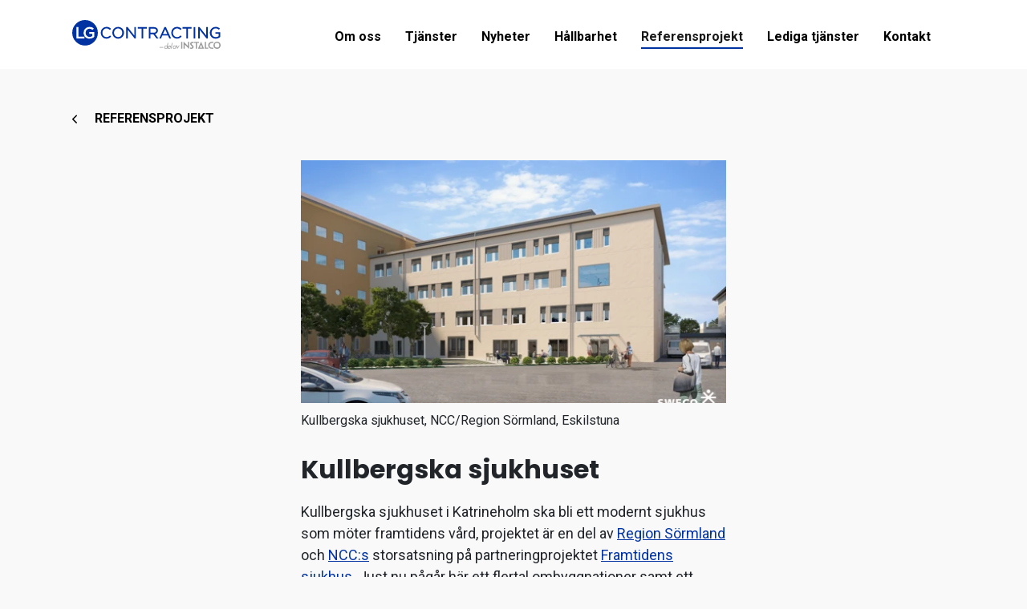

--- FILE ---
content_type: text/html; charset=utf-8
request_url: https://lgcontracting.se/referensprojekt/kullbergska-sjukhuset/
body_size: 15988
content:
<!DOCTYPE html>
<html lang="sv-SE">

<head>
    

<meta charset="utf-8">
<meta content="IE=edge,chrome=1" http-equiv="X-UA-Compatible">
<meta name="viewport" content="width=device-width, initial-scale=1.0, shrink-to-fit=no">
<meta name="description" content="">
<meta property="og:description" content="" />
<meta name="keywords" content="" />
<title>Kullbergska sjukhuset</title>
<link rel="canonical" href="https://lgcontracting.se/referensprojekt/kullbergska-sjukhuset/">
<meta property="og:url" content="https://lgcontracting.se/referensprojekt/kullbergska-sjukhuset/" />
<meta property="og:image" content="https://lgcontracting.se/media/uw3jgq4o/kullberska-k21-sweco.jpg" />
<meta property="og:image:width" content="640" />
<meta property="og:image:height" content="442" />
<meta property="og:title" content="Kullbergska sjukhuset" />
<meta property="og:type" content="website">
<meta property="og:site_name" content="LG Contracting">
    
    <link rel="apple-touch-icon-precomposed" sizes="57x57" href="/media/g4egh4yn/lg-contracting-logotype.svg" />
    <link rel="apple-touch-icon-precomposed" sizes="114x114" href="/media/g4egh4yn/lg-contracting-logotype.svg" />
    <link rel="apple-touch-icon-precomposed" sizes="72x72" href="/media/g4egh4yn/lg-contracting-logotype.svg" />
    <link rel="apple-touch-icon-precomposed" sizes="144x144" href="/media/g4egh4yn/lg-contracting-logotype.svg" />
    <link rel="apple-touch-icon-precomposed" sizes="60x60" href="/media/g4egh4yn/lg-contracting-logotype.svg" />
    <link rel="apple-touch-icon-precomposed" sizes="120x120" href="/media/g4egh4yn/lg-contracting-logotype.svg" />
    <link rel="apple-touch-icon-precomposed" sizes="76x76" href="/media/g4egh4yn/lg-contracting-logotype.svg" />
    <link rel="apple-touch-icon-precomposed" sizes="152x152" href="/media/g4egh4yn/lg-contracting-logotype.svg" />
    <link rel="icon" type="image/png" sizes="196x196" href="/media/g4egh4yn/lg-contracting-logotype.svg" />
    <link rel="icon" type="image/png" sizes="96x96" href="/media/g4egh4yn/lg-contracting-logotype.svg" />
    <link rel="icon" type="image/png" sizes="32x32" href="/media/g4egh4yn/lg-contracting-logotype.svg" />
    <link rel="icon" type="image/png" sizes="16x16" href="/media/g4egh4yn/lg-contracting-logotype.svg" />
    <link rel="icon" type="image/png" sizes="128x128" href="/media/g4egh4yn/lg-contracting-logotype.svg" />
    <meta name="msapplication-TileColor" content="#FFFFFF" />
    <meta name="msapplication-TileImage" content="/media/g4egh4yn/lg-contracting-logotype.svg" />
    <meta name="msapplication-square70x70logo" content="/media/g4egh4yn/lg-contracting-logotype.svg" />
    <meta name="msapplication-square150x150logo" content="/media/g4egh4yn/lg-contracting-logotype.svg" />
    <meta name="msapplication-wide310x150logo" content="/media/g4egh4yn/lg-contracting-logotype.svg" />
    <meta name="msapplication-square310x310logo" content="/media/g4egh4yn/lg-contracting-logotype.svg" />
    <meta name="format-detection" content="telephone=no">

   
    <!-- check theme from Umbraco and switch here -->
                <link rel="preconnect" href="https://fonts.googleapis.com">
            <link rel="preconnect" crossorigin href="https://fonts.gstatic.com">
            <link rel="stylesheet" href="https://fonts.googleapis.com/css2?family=Poppins:wght@300;400;500;600;700&amp;display=swap">
<link href="/sb/css-theme-primary-font-poppins-bundle.css.v639047934741243769" rel="stylesheet">            <link rel="preconnect" href="https://fonts.googleapis.com">
            <link rel="preconnect" crossorigin href="https://fonts.gstatic.com">
            <link rel="stylesheet" href="https://fonts.googleapis.com/css2?family=Roboto:wght@300;400;500;600;700&amp;display=swap">
<link href="/sb/css-theme-secondary-font-roboto-bundle.css.v639047934741243769" rel="stylesheet">
    
    <!--[if lte IE 9]>
        <script type="text/javascript">window.location = "/UpgradeBrowser.html";</script>
    <![endif]-->
    
<!-- Facebook Pixel Code -->
<script>
  !function(f,b,e,v,n,t,s)
  {if(f.fbq)return;n=f.fbq=function(){n.callMethod?
  n.callMethod.apply(n,arguments):n.queue.push(arguments)};
  if(!f._fbq)f._fbq=n;n.push=n;n.loaded=!0;n.version='2.0';
  n.queue=[];t=b.createElement(e);t.async=!0;
  t.src=v;s=b.getElementsByTagName(e)[0];
  s.parentNode.insertBefore(t,s)}(window, document,'script',
  'https://connect.facebook.net/en_US/fbevents.js');
  fbq('init', '544076802817371');
  fbq('track', 'PageView');
</script>
<noscript><img height="1" width="1" style="display:none"
  src="https://www.facebook.com/tr?id=544076802817371&ev=PageView&noscript=1"
/></noscript>
<!-- End Facebook Pixel Code -->

<script id="CookieConsent" src="https://policy.app.cookieinformation.com/uc.js"
    data-culture="SV" data-gcm-version="2.0" type="text/javascript"></script>
    <style type="text/css">
        body{
            --primary: #0033a1;           
        }
        </style>
    
    <script type="application/ld+json">
        {"@context":"https://schema.org","@type":"Organization","name":"LG Contracting","url":"https://lgcontracting.se/","email":"","telephone":"","logo":"https://lgcontracting.se/media/g4egh4yn/lg-contracting-logotype.svg","sameAs":["https://www.facebook.com/lgcontracting1/","https://www.instagram.com/lgcontracting/","https://www.linkedin.com/uas/login?session_redirect=%2Fcompany%2F18394967%2F"],"address":null,"areaServed":["SE"],"contactPoint":null}
    </script>
    <script type="application/ld+json">
        {"@context":"https://schema.org","@type":"BreadcrumbList","itemListElement":[{"type":"ListItem","position":1,"name":"LG Contracting","item":"http://lgcontracting.se/"},{"type":"ListItem","position":2,"name":"Referensprojekt","item":"http://lgcontracting.se/referensprojekt/"},{"type":"ListItem","position":3,"name":"Kullbergska sjukhuset","item":"http://lgcontracting.se/referensprojekt/kullbergska-sjukhuset/"}]}
    </script>

</head>
<body>
    


<!-- Start Navbar Area -->
<header id="navbar" class="bg-white">
    <nav class="navbar navbar-expand-xl container navbar-light">
        <div class="container">
            <a class="navbar-brand mx-auto mx-lg-0" aria-label="brand" href="/">
                <img src="/media/g4egh4yn/lg-contracting-logotype.svg" alt="LG Contracting Logotype" class="ps-0">
            </a>
            <a class="navbar-toggler" data-bs-toggle="offcanvas" href="#navbarOffcanvas" role="button" aria-controls="navbarOffcanvas" aria-label="Navbar">
                <span class="burger-menu">
                    <span class="top-bar" style=background:#000></span>
                    <span class="middle-bar" style=background:#000></span>
                    <span class="bottom-bar" style=background:#000></span>
                </span>
            </a>
            <div class="collapse navbar-collapse" id="navbarSupportedContent">
                <ul class="navbar-nav justify-content-end flex-grow-1">
                        <li class="nav-item">
                            <a class="nav-link" href="/om-oss/" aria-expanded="false">
                                <span>Om oss</span>
                            </a>
                        </li>
                        <li class="nav-item">
                            <a class="nav-link" href="/tjanster/" aria-expanded="false">
                                <span>Tj&#xE4;nster</span>
                            </a>
                        </li>
                        <li class="nav-item">
                            <a class="nav-link" href="/nyheter/" aria-expanded="false">
                                <span>Nyheter</span>
                            </a>
                        </li>
                        <li class="nav-item">
                            <a class="nav-link" href="/hallbarhet/" aria-expanded="false">
                                <span>H&#xE5;llbarhet</span>
                            </a>
                        </li>
                        <li class="nav-item">
                            <a class="nav-link active" href="/referensprojekt/" aria-expanded="false">
                                <span>Referensprojekt</span>
                            </a>
                        </li>
                        <li class="nav-item">
                            <a class="nav-link" href="/lediga-tjanster/" aria-expanded="false">
                                <span>Lediga tj&#xE4;nster</span>
                            </a>
                        </li>
                        <li class="nav-item">
                            <a class="nav-link" href="/kontakt/" aria-expanded="false">
                                <span>Kontakt</span>
                            </a>
                        </li>
                </ul>
            </div>
        </div>
    </nav>
    <!-- End Navbar Area -->
    <!-- Start For Mobile Navbar Area -->
    <div class="for-mobile-navbar offcanvas offcanvas-end w-100 border-0" tabindex="-1" id="navbarOffcanvas">
        <div class="offcanvas-header mx-auto pt-3">
            <a href="/" class="logo d-inline-block navbar-brand">
                <img src="/media/g4egh4yn/lg-contracting-logotype.svg" alt="LG Contracting Logotype" class="ps-0 pe-2">
            </a>
            <button type="button" class="position-absolute end-0 close-btn pe-3" data-bs-dismiss="offcanvas" aria-label="Close">
                <i class="fas fa-times"></i>
            </button>
        </div>
        <div class="offcanvas-body pt-1">
            <div class="accordion" id="navbarAccordion">
                        <div class="accordion-item">
                            <h2 class="accordion-header d-flex justify-content-between" id="headingOne">
                                <button class="accordion-button-no-icon collapsed" type="button">
                                    <a href="/om-oss/">
                                        Om oss
                                    </a>
                                </button>
                                <button class="accordion-button collapsed" type="button" data-bs-toggle="collapse" data-bs-target=#collapse6916 aria-label="Visa undersidor" aria-expanded="false" aria-controls=collapse6916>
                                </button>
                            </h2>

                            <div id=collapse6916 class="accordion-collapse collapse" aria-labelledby="headingOne" data-bs-parent="#accordionExample">
                                <div class="accordion-body">
                                    <div class="nav_item_wrp">
                                            <div class="accordion-item">
                                                <p class="h5 accordion-header">
                                                    <button class="accordion-button-no-icon">
                                                        <a href="/om-oss/lg-contractings-historia/" class="d-block w-100 item">
                                                            LG Contractings historia
                                                        </a>
                                                    </button>
                                                </p>
                                            </div>
                                            <div class="accordion-item">
                                                <p class="h5 accordion-header">
                                                    <button class="accordion-button-no-icon">
                                                        <a href="/om-oss/om-instalco/" class="d-block w-100 item">
                                                            Om Instalco
                                                        </a>
                                                    </button>
                                                </p>
                                            </div>
                                            <div class="accordion-item">
                                                <p class="h5 accordion-header">
                                                    <button class="accordion-button-no-icon">
                                                        <a href="/om-oss/kontor-karlstad/" class="d-block w-100 item">
                                                            Kontor Karlstad
                                                        </a>
                                                    </button>
                                                </p>
                                            </div>
                                            <div class="accordion-item">
                                                <p class="h5 accordion-header">
                                                    <button class="accordion-button-no-icon">
                                                        <a href="/om-oss/kontor-orebro/" class="d-block w-100 item">
                                                            Kontor &#xD6;rebro
                                                        </a>
                                                    </button>
                                                </p>
                                            </div>
                                            <div class="accordion-item">
                                                <p class="h5 accordion-header">
                                                    <button class="accordion-button-no-icon">
                                                        <a href="/om-oss/kontor-goteborg/" class="d-block w-100 item">
                                                            Kontor G&#xF6;teborg
                                                        </a>
                                                    </button>
                                                </p>
                                            </div>
                                            <div class="accordion-item">
                                                <p class="h5 accordion-header">
                                                    <button class="accordion-button-no-icon">
                                                        <a href="/om-oss/kontor-eskilstuna/" class="d-block w-100 item">
                                                            Kontor Eskilstuna
                                                        </a>
                                                    </button>
                                                </p>
                                            </div>
                                            <div class="accordion-item">
                                                <p class="h5 accordion-header">
                                                    <button class="accordion-button-no-icon">
                                                        <a href="/om-oss/kontor-skovde/" class="d-block w-100 item">
                                                            Kontor Sk&#xF6;vde
                                                        </a>
                                                    </button>
                                                </p>
                                            </div>
                                            <div class="accordion-item">
                                                <p class="h5 accordion-header">
                                                    <button class="accordion-button-no-icon">
                                                        <a href="/om-oss/kontor-karlskoga/" class="d-block w-100 item">
                                                            Kontor Karlskoga
                                                        </a>
                                                    </button>
                                                </p>
                                            </div>
                                    </div>
                                </div>
                            </div>
                        </div>
                        <div class="accordion-item">
                            <h2 class="accordion-header">
                                <button class="accordion-button-no-icon">
                                    <a href="/tjanster/" class="d-block w-100">
                                        Tj&#xE4;nster
                                    </a>
                                </button>
                            </h2>
                        </div>
                        <div class="accordion-item">
                            <h2 class="accordion-header">
                                <button class="accordion-button-no-icon">
                                    <a href="/nyheter/" class="d-block w-100">
                                        Nyheter
                                    </a>
                                </button>
                            </h2>
                        </div>
                        <div class="accordion-item">
                            <h2 class="accordion-header d-flex justify-content-between" id="headingOne">
                                <button class="accordion-button-no-icon collapsed" type="button">
                                    <a href="/hallbarhet/">
                                        H&#xE5;llbarhet
                                    </a>
                                </button>
                                <button class="accordion-button collapsed" type="button" data-bs-toggle="collapse" data-bs-target=#collapse6922 aria-label="Visa undersidor" aria-expanded="false" aria-controls=collapse6922>
                                </button>
                            </h2>

                            <div id=collapse6922 class="accordion-collapse collapse" aria-labelledby="headingOne" data-bs-parent="#accordionExample">
                                <div class="accordion-body">
                                    <div class="nav_item_wrp">
                                            <div class="accordion-item">
                                                <p class="h5 accordion-header">
                                                    <button class="accordion-button-no-icon">
                                                        <a href="/hallbarhet/hallbarhet-instalco/" class="d-block w-100 item">
                                                            H&#xE5;llbarhet Instalco
                                                        </a>
                                                    </button>
                                                </p>
                                            </div>
                                    </div>
                                </div>
                            </div>
                        </div>
                        <div class="accordion-item">
                            <h2 class="accordion-header">
                                <button class="accordion-button-no-icon">
                                    <a href="/referensprojekt/" class="d-block w-100 active">
                                        Referensprojekt
                                    </a>
                                </button>
                            </h2>
                        </div>
                        <div class="accordion-item">
                            <h2 class="accordion-header d-flex justify-content-between" id="headingOne">
                                <button class="accordion-button-no-icon collapsed" type="button">
                                    <a href="/lediga-tjanster/">
                                        Lediga tj&#xE4;nster
                                    </a>
                                </button>
                                <button class="accordion-button collapsed" type="button" data-bs-toggle="collapse" data-bs-target=#collapse6924 aria-label="Visa undersidor" aria-expanded="false" aria-controls=collapse6924>
                                </button>
                            </h2>

                            <div id=collapse6924 class="accordion-collapse collapse" aria-labelledby="headingOne" data-bs-parent="#accordionExample">
                                <div class="accordion-body">
                                    <div class="nav_item_wrp">
                                            <div class="accordion-item">
                                                <p class="h5 accordion-header">
                                                    <button class="accordion-button-no-icon">
                                                        <a href="/lediga-tjanster/servicemontor-goteborg/" class="d-block w-100 item">
                                                            Servicemont&#xF6;r G&#xF6;teborg
                                                        </a>
                                                    </button>
                                                </p>
                                            </div>
                                            <div class="accordion-item">
                                                <p class="h5 accordion-header">
                                                    <button class="accordion-button-no-icon">
                                                        <a href="/lediga-tjanster/karriar-instalco/" class="d-block w-100 item">
                                                            Karri&#xE4;r Instalco
                                                        </a>
                                                    </button>
                                                </p>
                                            </div>
                                            <div class="accordion-item">
                                                <p class="h5 accordion-header">
                                                    <button class="accordion-button-no-icon">
                                                        <a href="/lediga-tjanster/spontanansokan/" class="d-block w-100 item">
                                                            Spontanans&#xF6;kan
                                                        </a>
                                                    </button>
                                                </p>
                                            </div>
                                            <div class="accordion-item">
                                                <p class="h5 accordion-header">
                                                    <button class="accordion-button-no-icon">
                                                        <a href="/lediga-tjanster/filialchef-stockholm/" class="d-block w-100 item">
                                                            Filialchef Stockholm
                                                        </a>
                                                    </button>
                                                </p>
                                            </div>
                                    </div>
                                </div>
                            </div>
                        </div>
                        <div class="accordion-item">
                            <h2 class="accordion-header">
                                <button class="accordion-button-no-icon">
                                    <a href="/kontakt/" class="d-block w-100">
                                        Kontakt
                                    </a>
                                </button>
                            </h2>
                        </div>
            </div>
        </div>
    </div>
</header>
<!-- End For Mobile Navbar Area -->




   
    <main>
    <section class="reference_post pt-1 pb-4">
        <div class="container">
                <div class="row">
                    <div class="col-12">
                        
    <nav class="pb-0 pt-0 pb-lg-0 " aria-label="breadcrumb">
        <ol class="breadcrumb shadow-none border-0 p-0 pt-2 mb-0 pt-lg-3 rounded-0">
            <li class="breadcrumb-item active p-0 pe-2 text-uppercase" aria-current="page">
                <a href="/referensprojekt/">
                    <i class="fa fa-chevron-left me-2"></i>Referensprojekt
                </a>
            </li>
        </ol>
    </nav>

                    </div>
                </div>
            <div class="row">
                <div class="col-12 col-md-8 col-xl-6 mt-2 mt-lg-3 mx-md-auto">

                        <picture>
<source data-srcset="/media/uw3jgq4o/kullberska-k21-sweco.jpg?width=60&amp;height=34&amp;format=webp&amp;quality=90&amp;v=1daa60b281707e0 60w,/media/uw3jgq4o/kullberska-k21-sweco.jpg?width=120&amp;height=69&amp;format=webp&amp;quality=90&amp;v=1daa60b281707e0 120w,/media/uw3jgq4o/kullberska-k21-sweco.jpg?width=180&amp;height=103&amp;format=webp&amp;quality=90&amp;v=1daa60b281707e0 180w,/media/uw3jgq4o/kullberska-k21-sweco.jpg?width=240&amp;height=137&amp;format=webp&amp;quality=90&amp;v=1daa60b281707e0 240w,/media/uw3jgq4o/kullberska-k21-sweco.jpg?width=300&amp;height=171&amp;format=webp&amp;quality=90&amp;v=1daa60b281707e0 300w,/media/uw3jgq4o/kullberska-k21-sweco.jpg?width=360&amp;height=206&amp;format=webp&amp;quality=90&amp;v=1daa60b281707e0 360w,/media/uw3jgq4o/kullberska-k21-sweco.jpg?width=420&amp;height=240&amp;format=webp&amp;quality=90&amp;v=1daa60b281707e0 420w,/media/uw3jgq4o/kullberska-k21-sweco.jpg?width=480&amp;height=274&amp;format=webp&amp;quality=90&amp;v=1daa60b281707e0 480w,/media/uw3jgq4o/kullberska-k21-sweco.jpg?width=540&amp;height=309&amp;format=webp&amp;quality=90&amp;v=1daa60b281707e0 540w,/media/uw3jgq4o/kullberska-k21-sweco.jpg?width=600&amp;height=343&amp;format=webp&amp;quality=90&amp;v=1daa60b281707e0 600w,/media/uw3jgq4o/kullberska-k21-sweco.jpg?width=660&amp;height=377&amp;format=webp&amp;quality=90&amp;v=1daa60b281707e0 660w,/media/uw3jgq4o/kullberska-k21-sweco.jpg?width=720&amp;height=411&amp;format=webp&amp;quality=90&amp;v=1daa60b281707e0 720w,/media/uw3jgq4o/kullberska-k21-sweco.jpg?width=780&amp;height=446&amp;format=webp&amp;quality=90&amp;v=1daa60b281707e0 780w,/media/uw3jgq4o/kullberska-k21-sweco.jpg?width=840&amp;height=480&amp;format=webp&amp;quality=90&amp;v=1daa60b281707e0 840w,/media/uw3jgq4o/kullberska-k21-sweco.jpg?width=900&amp;height=514&amp;format=webp&amp;quality=90&amp;v=1daa60b281707e0 900w,/media/uw3jgq4o/kullberska-k21-sweco.jpg?width=960&amp;height=549&amp;format=webp&amp;quality=90&amp;v=1daa60b281707e0 960w,/media/uw3jgq4o/kullberska-k21-sweco.jpg?width=1020&amp;height=583&amp;format=webp&amp;quality=90&amp;v=1daa60b281707e0 1020w,/media/uw3jgq4o/kullberska-k21-sweco.jpg?width=1080&amp;height=617&amp;format=webp&amp;quality=90&amp;v=1daa60b281707e0 1080w,/media/uw3jgq4o/kullberska-k21-sweco.jpg?width=1140&amp;height=651&amp;format=webp&amp;quality=90&amp;v=1daa60b281707e0 1140w,/media/uw3jgq4o/kullberska-k21-sweco.jpg?width=1200&amp;height=686&amp;format=webp&amp;quality=90&amp;v=1daa60b281707e0 1200w,/media/uw3jgq4o/kullberska-k21-sweco.jpg?width=1260&amp;height=720&amp;format=webp&amp;quality=90&amp;v=1daa60b281707e0 1260w,/media/uw3jgq4o/kullberska-k21-sweco.jpg?width=1320&amp;height=754&amp;format=webp&amp;quality=90&amp;v=1daa60b281707e0 1320w,/media/uw3jgq4o/kullberska-k21-sweco.jpg?width=1380&amp;height=789&amp;format=webp&amp;quality=90&amp;v=1daa60b281707e0 1380w,/media/uw3jgq4o/kullberska-k21-sweco.jpg?width=1440&amp;height=823&amp;format=webp&amp;quality=90&amp;v=1daa60b281707e0 1440w,/media/uw3jgq4o/kullberska-k21-sweco.jpg?width=1500&amp;height=857&amp;format=webp&amp;quality=90&amp;v=1daa60b281707e0 1500w,/media/uw3jgq4o/kullberska-k21-sweco.jpg?width=1560&amp;height=891&amp;format=webp&amp;quality=90&amp;v=1daa60b281707e0 1560w,/media/uw3jgq4o/kullberska-k21-sweco.jpg?width=1620&amp;height=926&amp;format=webp&amp;quality=90&amp;v=1daa60b281707e0 1620w,/media/uw3jgq4o/kullberska-k21-sweco.jpg?width=1680&amp;height=960&amp;format=webp&amp;quality=90&amp;v=1daa60b281707e0 1680w,/media/uw3jgq4o/kullberska-k21-sweco.jpg?width=1740&amp;height=994&amp;format=webp&amp;quality=90&amp;v=1daa60b281707e0 1740w,/media/uw3jgq4o/kullberska-k21-sweco.jpg?width=1800&amp;height=1029&amp;format=webp&amp;quality=90&amp;v=1daa60b281707e0 1800w,/media/uw3jgq4o/kullberska-k21-sweco.jpg?width=1860&amp;height=1063&amp;format=webp&amp;quality=90&amp;v=1daa60b281707e0 1860w,/media/uw3jgq4o/kullberska-k21-sweco.jpg?width=1920&amp;height=1097&amp;format=webp&amp;quality=90&amp;v=1daa60b281707e0 1920w,/media/uw3jgq4o/kullberska-k21-sweco.jpg?width=1980&amp;height=1131&amp;format=webp&amp;quality=90&amp;v=1daa60b281707e0 1980w,/media/uw3jgq4o/kullberska-k21-sweco.jpg?width=2040&amp;height=1166&amp;format=webp&amp;quality=90&amp;v=1daa60b281707e0 2040w" srcset="/media/uw3jgq4o/kullberska-k21-sweco.jpg?width=1260&amp;height=720&amp;format=webp&amp;quality=20&amp;v=1daa60b281707e0" type="image/webp" data-sizes="auto" />

<source data-srcset="/media/uw3jgq4o/kullberska-k21-sweco.jpg?width=60&amp;height=34&amp;format=avif&amp;quality=100&amp;v=1daa60b281707e0 60w,/media/uw3jgq4o/kullberska-k21-sweco.jpg?width=120&amp;height=69&amp;format=avif&amp;quality=100&amp;v=1daa60b281707e0 120w,/media/uw3jgq4o/kullberska-k21-sweco.jpg?width=180&amp;height=103&amp;format=avif&amp;quality=100&amp;v=1daa60b281707e0 180w,/media/uw3jgq4o/kullberska-k21-sweco.jpg?width=240&amp;height=137&amp;format=avif&amp;quality=100&amp;v=1daa60b281707e0 240w,/media/uw3jgq4o/kullberska-k21-sweco.jpg?width=300&amp;height=171&amp;format=avif&amp;quality=100&amp;v=1daa60b281707e0 300w,/media/uw3jgq4o/kullberska-k21-sweco.jpg?width=360&amp;height=206&amp;format=avif&amp;quality=100&amp;v=1daa60b281707e0 360w,/media/uw3jgq4o/kullberska-k21-sweco.jpg?width=420&amp;height=240&amp;format=avif&amp;quality=100&amp;v=1daa60b281707e0 420w,/media/uw3jgq4o/kullberska-k21-sweco.jpg?width=480&amp;height=274&amp;format=avif&amp;quality=100&amp;v=1daa60b281707e0 480w,/media/uw3jgq4o/kullberska-k21-sweco.jpg?width=540&amp;height=309&amp;format=avif&amp;quality=100&amp;v=1daa60b281707e0 540w,/media/uw3jgq4o/kullberska-k21-sweco.jpg?width=600&amp;height=343&amp;format=avif&amp;quality=100&amp;v=1daa60b281707e0 600w,/media/uw3jgq4o/kullberska-k21-sweco.jpg?width=660&amp;height=377&amp;format=avif&amp;quality=100&amp;v=1daa60b281707e0 660w,/media/uw3jgq4o/kullberska-k21-sweco.jpg?width=720&amp;height=411&amp;format=avif&amp;quality=100&amp;v=1daa60b281707e0 720w,/media/uw3jgq4o/kullberska-k21-sweco.jpg?width=780&amp;height=446&amp;format=avif&amp;quality=100&amp;v=1daa60b281707e0 780w,/media/uw3jgq4o/kullberska-k21-sweco.jpg?width=840&amp;height=480&amp;format=avif&amp;quality=100&amp;v=1daa60b281707e0 840w,/media/uw3jgq4o/kullberska-k21-sweco.jpg?width=900&amp;height=514&amp;format=avif&amp;quality=100&amp;v=1daa60b281707e0 900w,/media/uw3jgq4o/kullberska-k21-sweco.jpg?width=960&amp;height=549&amp;format=avif&amp;quality=100&amp;v=1daa60b281707e0 960w,/media/uw3jgq4o/kullberska-k21-sweco.jpg?width=1020&amp;height=583&amp;format=avif&amp;quality=100&amp;v=1daa60b281707e0 1020w,/media/uw3jgq4o/kullberska-k21-sweco.jpg?width=1080&amp;height=617&amp;format=avif&amp;quality=100&amp;v=1daa60b281707e0 1080w,/media/uw3jgq4o/kullberska-k21-sweco.jpg?width=1140&amp;height=651&amp;format=avif&amp;quality=100&amp;v=1daa60b281707e0 1140w,/media/uw3jgq4o/kullberska-k21-sweco.jpg?width=1200&amp;height=686&amp;format=avif&amp;quality=100&amp;v=1daa60b281707e0 1200w,/media/uw3jgq4o/kullberska-k21-sweco.jpg?width=1260&amp;height=720&amp;format=avif&amp;quality=100&amp;v=1daa60b281707e0 1260w,/media/uw3jgq4o/kullberska-k21-sweco.jpg?width=1320&amp;height=754&amp;format=avif&amp;quality=100&amp;v=1daa60b281707e0 1320w,/media/uw3jgq4o/kullberska-k21-sweco.jpg?width=1380&amp;height=789&amp;format=avif&amp;quality=100&amp;v=1daa60b281707e0 1380w,/media/uw3jgq4o/kullberska-k21-sweco.jpg?width=1440&amp;height=823&amp;format=avif&amp;quality=100&amp;v=1daa60b281707e0 1440w,/media/uw3jgq4o/kullberska-k21-sweco.jpg?width=1500&amp;height=857&amp;format=avif&amp;quality=100&amp;v=1daa60b281707e0 1500w,/media/uw3jgq4o/kullberska-k21-sweco.jpg?width=1560&amp;height=891&amp;format=avif&amp;quality=100&amp;v=1daa60b281707e0 1560w,/media/uw3jgq4o/kullberska-k21-sweco.jpg?width=1620&amp;height=926&amp;format=avif&amp;quality=100&amp;v=1daa60b281707e0 1620w,/media/uw3jgq4o/kullberska-k21-sweco.jpg?width=1680&amp;height=960&amp;format=avif&amp;quality=100&amp;v=1daa60b281707e0 1680w,/media/uw3jgq4o/kullberska-k21-sweco.jpg?width=1740&amp;height=994&amp;format=avif&amp;quality=100&amp;v=1daa60b281707e0 1740w,/media/uw3jgq4o/kullberska-k21-sweco.jpg?width=1800&amp;height=1029&amp;format=avif&amp;quality=100&amp;v=1daa60b281707e0 1800w,/media/uw3jgq4o/kullberska-k21-sweco.jpg?width=1860&amp;height=1063&amp;format=avif&amp;quality=100&amp;v=1daa60b281707e0 1860w,/media/uw3jgq4o/kullberska-k21-sweco.jpg?width=1920&amp;height=1097&amp;format=avif&amp;quality=100&amp;v=1daa60b281707e0 1920w,/media/uw3jgq4o/kullberska-k21-sweco.jpg?width=1980&amp;height=1131&amp;format=avif&amp;quality=100&amp;v=1daa60b281707e0 1980w,/media/uw3jgq4o/kullberska-k21-sweco.jpg?width=2040&amp;height=1166&amp;format=avif&amp;quality=100&amp;v=1daa60b281707e0 2040w" srcset="/media/uw3jgq4o/kullberska-k21-sweco.jpg?width=1260&amp;height=720&amp;format=avif&amp;quality=20&amp;v=1daa60b281707e0" type="image/avif" data-sizes="auto" />

<source data-srcset="/media/uw3jgq4o/kullberska-k21-sweco.jpg?width=60&amp;height=34&amp;format=jpg&amp;quality=70&amp;v=1daa60b281707e0 60w,/media/uw3jgq4o/kullberska-k21-sweco.jpg?width=120&amp;height=69&amp;format=jpg&amp;quality=70&amp;v=1daa60b281707e0 120w,/media/uw3jgq4o/kullberska-k21-sweco.jpg?width=180&amp;height=103&amp;format=jpg&amp;quality=70&amp;v=1daa60b281707e0 180w,/media/uw3jgq4o/kullberska-k21-sweco.jpg?width=240&amp;height=137&amp;format=jpg&amp;quality=70&amp;v=1daa60b281707e0 240w,/media/uw3jgq4o/kullberska-k21-sweco.jpg?width=300&amp;height=171&amp;format=jpg&amp;quality=70&amp;v=1daa60b281707e0 300w,/media/uw3jgq4o/kullberska-k21-sweco.jpg?width=360&amp;height=206&amp;format=jpg&amp;quality=70&amp;v=1daa60b281707e0 360w,/media/uw3jgq4o/kullberska-k21-sweco.jpg?width=420&amp;height=240&amp;format=jpg&amp;quality=70&amp;v=1daa60b281707e0 420w,/media/uw3jgq4o/kullberska-k21-sweco.jpg?width=480&amp;height=274&amp;format=jpg&amp;quality=70&amp;v=1daa60b281707e0 480w,/media/uw3jgq4o/kullberska-k21-sweco.jpg?width=540&amp;height=309&amp;format=jpg&amp;quality=70&amp;v=1daa60b281707e0 540w,/media/uw3jgq4o/kullberska-k21-sweco.jpg?width=600&amp;height=343&amp;format=jpg&amp;quality=70&amp;v=1daa60b281707e0 600w,/media/uw3jgq4o/kullberska-k21-sweco.jpg?width=660&amp;height=377&amp;format=jpg&amp;quality=70&amp;v=1daa60b281707e0 660w,/media/uw3jgq4o/kullberska-k21-sweco.jpg?width=720&amp;height=411&amp;format=jpg&amp;quality=70&amp;v=1daa60b281707e0 720w,/media/uw3jgq4o/kullberska-k21-sweco.jpg?width=780&amp;height=446&amp;format=jpg&amp;quality=70&amp;v=1daa60b281707e0 780w,/media/uw3jgq4o/kullberska-k21-sweco.jpg?width=840&amp;height=480&amp;format=jpg&amp;quality=70&amp;v=1daa60b281707e0 840w,/media/uw3jgq4o/kullberska-k21-sweco.jpg?width=900&amp;height=514&amp;format=jpg&amp;quality=70&amp;v=1daa60b281707e0 900w,/media/uw3jgq4o/kullberska-k21-sweco.jpg?width=960&amp;height=549&amp;format=jpg&amp;quality=70&amp;v=1daa60b281707e0 960w,/media/uw3jgq4o/kullberska-k21-sweco.jpg?width=1020&amp;height=583&amp;format=jpg&amp;quality=70&amp;v=1daa60b281707e0 1020w,/media/uw3jgq4o/kullberska-k21-sweco.jpg?width=1080&amp;height=617&amp;format=jpg&amp;quality=70&amp;v=1daa60b281707e0 1080w,/media/uw3jgq4o/kullberska-k21-sweco.jpg?width=1140&amp;height=651&amp;format=jpg&amp;quality=70&amp;v=1daa60b281707e0 1140w,/media/uw3jgq4o/kullberska-k21-sweco.jpg?width=1200&amp;height=686&amp;format=jpg&amp;quality=70&amp;v=1daa60b281707e0 1200w,/media/uw3jgq4o/kullberska-k21-sweco.jpg?width=1260&amp;height=720&amp;format=jpg&amp;quality=70&amp;v=1daa60b281707e0 1260w,/media/uw3jgq4o/kullberska-k21-sweco.jpg?width=1320&amp;height=754&amp;format=jpg&amp;quality=70&amp;v=1daa60b281707e0 1320w,/media/uw3jgq4o/kullberska-k21-sweco.jpg?width=1380&amp;height=789&amp;format=jpg&amp;quality=70&amp;v=1daa60b281707e0 1380w,/media/uw3jgq4o/kullberska-k21-sweco.jpg?width=1440&amp;height=823&amp;format=jpg&amp;quality=70&amp;v=1daa60b281707e0 1440w,/media/uw3jgq4o/kullberska-k21-sweco.jpg?width=1500&amp;height=857&amp;format=jpg&amp;quality=70&amp;v=1daa60b281707e0 1500w,/media/uw3jgq4o/kullberska-k21-sweco.jpg?width=1560&amp;height=891&amp;format=jpg&amp;quality=70&amp;v=1daa60b281707e0 1560w,/media/uw3jgq4o/kullberska-k21-sweco.jpg?width=1620&amp;height=926&amp;format=jpg&amp;quality=70&amp;v=1daa60b281707e0 1620w,/media/uw3jgq4o/kullberska-k21-sweco.jpg?width=1680&amp;height=960&amp;format=jpg&amp;quality=70&amp;v=1daa60b281707e0 1680w,/media/uw3jgq4o/kullberska-k21-sweco.jpg?width=1740&amp;height=994&amp;format=jpg&amp;quality=70&amp;v=1daa60b281707e0 1740w,/media/uw3jgq4o/kullberska-k21-sweco.jpg?width=1800&amp;height=1029&amp;format=jpg&amp;quality=70&amp;v=1daa60b281707e0 1800w,/media/uw3jgq4o/kullberska-k21-sweco.jpg?width=1860&amp;height=1063&amp;format=jpg&amp;quality=70&amp;v=1daa60b281707e0 1860w,/media/uw3jgq4o/kullberska-k21-sweco.jpg?width=1920&amp;height=1097&amp;format=jpg&amp;quality=70&amp;v=1daa60b281707e0 1920w,/media/uw3jgq4o/kullberska-k21-sweco.jpg?width=1980&amp;height=1131&amp;format=jpg&amp;quality=70&amp;v=1daa60b281707e0 1980w,/media/uw3jgq4o/kullberska-k21-sweco.jpg?width=2040&amp;height=1166&amp;format=jpg&amp;quality=70&amp;v=1daa60b281707e0 2040w" srcset="/media/uw3jgq4o/kullberska-k21-sweco.jpg?width=1260&amp;height=720&amp;format=jpg&amp;quality=20&amp;v=1daa60b281707e0" type="image/jpeg" data-sizes="auto" />
<img src="/media/uw3jgq4o/kullberska-k21-sweco.jpg?width=1260&amp;height=720&amp;format=jpg&amp;quality=20&amp;v=1daa60b281707e0" data-src="/media/uw3jgq4o/kullberska-k21-sweco.jpg?width=2520&amp;height=1440&amp;format=jpg&amp;v=1daa60b281707e0" class="lazyload pb-1 img-fluid lazyload" data-sizes="auto" alt="kullberska-k21-sweco.jpg" width="2520" height="1440" />
</picture>
                        <div class="pb-1">
                            <span class="img-text">
                                Kullbergska sjukhuset, NCC/Region S&#xF6;rmland, Eskilstuna
                            </span>
                        </div>
                        <h1 class="pt-2">Kullbergska sjukhuset</h1>
<p>Kullbergska sjukhuset i Katrineholm ska bli ett modernt sjukhus som möter framtidens vård, projektet är en del av <a href="https://regionsormland.se/halsa-vard/sjukhus-i-sormland/vi-bygger-sormlands-sjukhus/">Region Sörmland</a> och <a href="https://www.ncc.se/vara-projekt/tre-sjukhusprojekt-sodermanlands-lan/kullbergska-sjukhuset-katrineholm/">NCC:s</a> storsatsning på partneringprojektet <a href="https://www.ncc.se/vara-projekt/tre-sjukhusprojekt-sodermanlands-lan/">Framtidens sjukhus</a>. Just nu pågår här ett flertal ombyggnationer samt ett nybyggnadsprojekt. Den största delen av uppdraget omfattar modernisering av de befintliga lokalerna, men det kommer även att uppföras en ny vårdbyggnad, K21, som rymmer vårdplatser, mottagning samt MR-enhet. </p>                </div>
            </div>
        </div>
    </section>
        <section>
            <div class="container">
                
            </div>
        </section>

        <section class="pt-4 pb-2 bg-white" id="news">
            <div class="container">
                <div class="row">
                    <div class="col-12">
                        <h3>Se ocks&#xE5;</h3>
                    </div>
                </div>
                <div class="row">
                            <div class="col-12 col-sm-6 col-lg-4 col-xl-3 news-box pb-3">
                                <a href="/referensprojekt/malarsjukhuset/" class="text-decoration-none" style="color: inherit;">
                                            <div class="img-wrapper mb-2">
                                                <picture>
<source data-srcset="/media/jjve11bf/thumbnail.jpg?width=60&amp;height=50&amp;format=webp&amp;quality=90&amp;v=1daa60b2a4cac90 60w,/media/jjve11bf/thumbnail.jpg?width=120&amp;height=100&amp;format=webp&amp;quality=90&amp;v=1daa60b2a4cac90 120w,/media/jjve11bf/thumbnail.jpg?width=180&amp;height=150&amp;format=webp&amp;quality=90&amp;v=1daa60b2a4cac90 180w,/media/jjve11bf/thumbnail.jpg?width=240&amp;height=200&amp;format=webp&amp;quality=90&amp;v=1daa60b2a4cac90 240w,/media/jjve11bf/thumbnail.jpg?width=300&amp;height=250&amp;format=webp&amp;quality=90&amp;v=1daa60b2a4cac90 300w,/media/jjve11bf/thumbnail.jpg?width=360&amp;height=300&amp;format=webp&amp;quality=90&amp;v=1daa60b2a4cac90 360w,/media/jjve11bf/thumbnail.jpg?width=420&amp;height=350&amp;format=webp&amp;quality=90&amp;v=1daa60b2a4cac90 420w,/media/jjve11bf/thumbnail.jpg?width=480&amp;height=400&amp;format=webp&amp;quality=90&amp;v=1daa60b2a4cac90 480w,/media/jjve11bf/thumbnail.jpg?width=540&amp;height=450&amp;format=webp&amp;quality=90&amp;v=1daa60b2a4cac90 540w,/media/jjve11bf/thumbnail.jpg?width=600&amp;height=500&amp;format=webp&amp;quality=90&amp;v=1daa60b2a4cac90 600w,/media/jjve11bf/thumbnail.jpg?width=660&amp;height=550&amp;format=webp&amp;quality=90&amp;v=1daa60b2a4cac90 660w,/media/jjve11bf/thumbnail.jpg?width=720&amp;height=600&amp;format=webp&amp;quality=90&amp;v=1daa60b2a4cac90 720w,/media/jjve11bf/thumbnail.jpg?width=780&amp;height=650&amp;format=webp&amp;quality=90&amp;v=1daa60b2a4cac90 780w,/media/jjve11bf/thumbnail.jpg?width=840&amp;height=700&amp;format=webp&amp;quality=90&amp;v=1daa60b2a4cac90 840w,/media/jjve11bf/thumbnail.jpg?width=900&amp;height=750&amp;format=webp&amp;quality=90&amp;v=1daa60b2a4cac90 900w,/media/jjve11bf/thumbnail.jpg?width=960&amp;height=800&amp;format=webp&amp;quality=90&amp;v=1daa60b2a4cac90 960w,/media/jjve11bf/thumbnail.jpg?width=1020&amp;height=850&amp;format=webp&amp;quality=90&amp;v=1daa60b2a4cac90 1020w,/media/jjve11bf/thumbnail.jpg?width=1080&amp;height=900&amp;format=webp&amp;quality=90&amp;v=1daa60b2a4cac90 1080w,/media/jjve11bf/thumbnail.jpg?width=1140&amp;height=950&amp;format=webp&amp;quality=90&amp;v=1daa60b2a4cac90 1140w,/media/jjve11bf/thumbnail.jpg?width=1200&amp;height=1000&amp;format=webp&amp;quality=90&amp;v=1daa60b2a4cac90 1200w,/media/jjve11bf/thumbnail.jpg?width=1260&amp;height=1050&amp;format=webp&amp;quality=90&amp;v=1daa60b2a4cac90 1260w,/media/jjve11bf/thumbnail.jpg?width=1320&amp;height=1100&amp;format=webp&amp;quality=90&amp;v=1daa60b2a4cac90 1320w,/media/jjve11bf/thumbnail.jpg?width=1380&amp;height=1150&amp;format=webp&amp;quality=90&amp;v=1daa60b2a4cac90 1380w,/media/jjve11bf/thumbnail.jpg?width=1440&amp;height=1200&amp;format=webp&amp;quality=90&amp;v=1daa60b2a4cac90 1440w,/media/jjve11bf/thumbnail.jpg?width=1500&amp;height=1250&amp;format=webp&amp;quality=90&amp;v=1daa60b2a4cac90 1500w,/media/jjve11bf/thumbnail.jpg?width=1560&amp;height=1300&amp;format=webp&amp;quality=90&amp;v=1daa60b2a4cac90 1560w,/media/jjve11bf/thumbnail.jpg?width=1620&amp;height=1350&amp;format=webp&amp;quality=90&amp;v=1daa60b2a4cac90 1620w,/media/jjve11bf/thumbnail.jpg?width=1680&amp;height=1400&amp;format=webp&amp;quality=90&amp;v=1daa60b2a4cac90 1680w,/media/jjve11bf/thumbnail.jpg?width=1740&amp;height=1450&amp;format=webp&amp;quality=90&amp;v=1daa60b2a4cac90 1740w,/media/jjve11bf/thumbnail.jpg?width=1800&amp;height=1500&amp;format=webp&amp;quality=90&amp;v=1daa60b2a4cac90 1800w,/media/jjve11bf/thumbnail.jpg?width=1860&amp;height=1550&amp;format=webp&amp;quality=90&amp;v=1daa60b2a4cac90 1860w,/media/jjve11bf/thumbnail.jpg?width=1920&amp;height=1600&amp;format=webp&amp;quality=90&amp;v=1daa60b2a4cac90 1920w,/media/jjve11bf/thumbnail.jpg?width=1980&amp;height=1650&amp;format=webp&amp;quality=90&amp;v=1daa60b2a4cac90 1980w,/media/jjve11bf/thumbnail.jpg?width=2040&amp;height=1700&amp;format=webp&amp;quality=90&amp;v=1daa60b2a4cac90 2040w" srcset="/media/jjve11bf/thumbnail.jpg?width=600&amp;height=500&amp;format=webp&amp;quality=20&amp;v=1daa60b2a4cac90" type="image/webp" data-sizes="auto" />

<source data-srcset="/media/jjve11bf/thumbnail.jpg?width=60&amp;height=50&amp;format=avif&amp;quality=100&amp;v=1daa60b2a4cac90 60w,/media/jjve11bf/thumbnail.jpg?width=120&amp;height=100&amp;format=avif&amp;quality=100&amp;v=1daa60b2a4cac90 120w,/media/jjve11bf/thumbnail.jpg?width=180&amp;height=150&amp;format=avif&amp;quality=100&amp;v=1daa60b2a4cac90 180w,/media/jjve11bf/thumbnail.jpg?width=240&amp;height=200&amp;format=avif&amp;quality=100&amp;v=1daa60b2a4cac90 240w,/media/jjve11bf/thumbnail.jpg?width=300&amp;height=250&amp;format=avif&amp;quality=100&amp;v=1daa60b2a4cac90 300w,/media/jjve11bf/thumbnail.jpg?width=360&amp;height=300&amp;format=avif&amp;quality=100&amp;v=1daa60b2a4cac90 360w,/media/jjve11bf/thumbnail.jpg?width=420&amp;height=350&amp;format=avif&amp;quality=100&amp;v=1daa60b2a4cac90 420w,/media/jjve11bf/thumbnail.jpg?width=480&amp;height=400&amp;format=avif&amp;quality=100&amp;v=1daa60b2a4cac90 480w,/media/jjve11bf/thumbnail.jpg?width=540&amp;height=450&amp;format=avif&amp;quality=100&amp;v=1daa60b2a4cac90 540w,/media/jjve11bf/thumbnail.jpg?width=600&amp;height=500&amp;format=avif&amp;quality=100&amp;v=1daa60b2a4cac90 600w,/media/jjve11bf/thumbnail.jpg?width=660&amp;height=550&amp;format=avif&amp;quality=100&amp;v=1daa60b2a4cac90 660w,/media/jjve11bf/thumbnail.jpg?width=720&amp;height=600&amp;format=avif&amp;quality=100&amp;v=1daa60b2a4cac90 720w,/media/jjve11bf/thumbnail.jpg?width=780&amp;height=650&amp;format=avif&amp;quality=100&amp;v=1daa60b2a4cac90 780w,/media/jjve11bf/thumbnail.jpg?width=840&amp;height=700&amp;format=avif&amp;quality=100&amp;v=1daa60b2a4cac90 840w,/media/jjve11bf/thumbnail.jpg?width=900&amp;height=750&amp;format=avif&amp;quality=100&amp;v=1daa60b2a4cac90 900w,/media/jjve11bf/thumbnail.jpg?width=960&amp;height=800&amp;format=avif&amp;quality=100&amp;v=1daa60b2a4cac90 960w,/media/jjve11bf/thumbnail.jpg?width=1020&amp;height=850&amp;format=avif&amp;quality=100&amp;v=1daa60b2a4cac90 1020w,/media/jjve11bf/thumbnail.jpg?width=1080&amp;height=900&amp;format=avif&amp;quality=100&amp;v=1daa60b2a4cac90 1080w,/media/jjve11bf/thumbnail.jpg?width=1140&amp;height=950&amp;format=avif&amp;quality=100&amp;v=1daa60b2a4cac90 1140w,/media/jjve11bf/thumbnail.jpg?width=1200&amp;height=1000&amp;format=avif&amp;quality=100&amp;v=1daa60b2a4cac90 1200w,/media/jjve11bf/thumbnail.jpg?width=1260&amp;height=1050&amp;format=avif&amp;quality=100&amp;v=1daa60b2a4cac90 1260w,/media/jjve11bf/thumbnail.jpg?width=1320&amp;height=1100&amp;format=avif&amp;quality=100&amp;v=1daa60b2a4cac90 1320w,/media/jjve11bf/thumbnail.jpg?width=1380&amp;height=1150&amp;format=avif&amp;quality=100&amp;v=1daa60b2a4cac90 1380w,/media/jjve11bf/thumbnail.jpg?width=1440&amp;height=1200&amp;format=avif&amp;quality=100&amp;v=1daa60b2a4cac90 1440w,/media/jjve11bf/thumbnail.jpg?width=1500&amp;height=1250&amp;format=avif&amp;quality=100&amp;v=1daa60b2a4cac90 1500w,/media/jjve11bf/thumbnail.jpg?width=1560&amp;height=1300&amp;format=avif&amp;quality=100&amp;v=1daa60b2a4cac90 1560w,/media/jjve11bf/thumbnail.jpg?width=1620&amp;height=1350&amp;format=avif&amp;quality=100&amp;v=1daa60b2a4cac90 1620w,/media/jjve11bf/thumbnail.jpg?width=1680&amp;height=1400&amp;format=avif&amp;quality=100&amp;v=1daa60b2a4cac90 1680w,/media/jjve11bf/thumbnail.jpg?width=1740&amp;height=1450&amp;format=avif&amp;quality=100&amp;v=1daa60b2a4cac90 1740w,/media/jjve11bf/thumbnail.jpg?width=1800&amp;height=1500&amp;format=avif&amp;quality=100&amp;v=1daa60b2a4cac90 1800w,/media/jjve11bf/thumbnail.jpg?width=1860&amp;height=1550&amp;format=avif&amp;quality=100&amp;v=1daa60b2a4cac90 1860w,/media/jjve11bf/thumbnail.jpg?width=1920&amp;height=1600&amp;format=avif&amp;quality=100&amp;v=1daa60b2a4cac90 1920w,/media/jjve11bf/thumbnail.jpg?width=1980&amp;height=1650&amp;format=avif&amp;quality=100&amp;v=1daa60b2a4cac90 1980w,/media/jjve11bf/thumbnail.jpg?width=2040&amp;height=1700&amp;format=avif&amp;quality=100&amp;v=1daa60b2a4cac90 2040w" srcset="/media/jjve11bf/thumbnail.jpg?width=600&amp;height=500&amp;format=avif&amp;quality=20&amp;v=1daa60b2a4cac90" type="image/avif" data-sizes="auto" />

<source data-srcset="/media/jjve11bf/thumbnail.jpg?width=60&amp;height=50&amp;format=jpg&amp;quality=70&amp;v=1daa60b2a4cac90 60w,/media/jjve11bf/thumbnail.jpg?width=120&amp;height=100&amp;format=jpg&amp;quality=70&amp;v=1daa60b2a4cac90 120w,/media/jjve11bf/thumbnail.jpg?width=180&amp;height=150&amp;format=jpg&amp;quality=70&amp;v=1daa60b2a4cac90 180w,/media/jjve11bf/thumbnail.jpg?width=240&amp;height=200&amp;format=jpg&amp;quality=70&amp;v=1daa60b2a4cac90 240w,/media/jjve11bf/thumbnail.jpg?width=300&amp;height=250&amp;format=jpg&amp;quality=70&amp;v=1daa60b2a4cac90 300w,/media/jjve11bf/thumbnail.jpg?width=360&amp;height=300&amp;format=jpg&amp;quality=70&amp;v=1daa60b2a4cac90 360w,/media/jjve11bf/thumbnail.jpg?width=420&amp;height=350&amp;format=jpg&amp;quality=70&amp;v=1daa60b2a4cac90 420w,/media/jjve11bf/thumbnail.jpg?width=480&amp;height=400&amp;format=jpg&amp;quality=70&amp;v=1daa60b2a4cac90 480w,/media/jjve11bf/thumbnail.jpg?width=540&amp;height=450&amp;format=jpg&amp;quality=70&amp;v=1daa60b2a4cac90 540w,/media/jjve11bf/thumbnail.jpg?width=600&amp;height=500&amp;format=jpg&amp;quality=70&amp;v=1daa60b2a4cac90 600w,/media/jjve11bf/thumbnail.jpg?width=660&amp;height=550&amp;format=jpg&amp;quality=70&amp;v=1daa60b2a4cac90 660w,/media/jjve11bf/thumbnail.jpg?width=720&amp;height=600&amp;format=jpg&amp;quality=70&amp;v=1daa60b2a4cac90 720w,/media/jjve11bf/thumbnail.jpg?width=780&amp;height=650&amp;format=jpg&amp;quality=70&amp;v=1daa60b2a4cac90 780w,/media/jjve11bf/thumbnail.jpg?width=840&amp;height=700&amp;format=jpg&amp;quality=70&amp;v=1daa60b2a4cac90 840w,/media/jjve11bf/thumbnail.jpg?width=900&amp;height=750&amp;format=jpg&amp;quality=70&amp;v=1daa60b2a4cac90 900w,/media/jjve11bf/thumbnail.jpg?width=960&amp;height=800&amp;format=jpg&amp;quality=70&amp;v=1daa60b2a4cac90 960w,/media/jjve11bf/thumbnail.jpg?width=1020&amp;height=850&amp;format=jpg&amp;quality=70&amp;v=1daa60b2a4cac90 1020w,/media/jjve11bf/thumbnail.jpg?width=1080&amp;height=900&amp;format=jpg&amp;quality=70&amp;v=1daa60b2a4cac90 1080w,/media/jjve11bf/thumbnail.jpg?width=1140&amp;height=950&amp;format=jpg&amp;quality=70&amp;v=1daa60b2a4cac90 1140w,/media/jjve11bf/thumbnail.jpg?width=1200&amp;height=1000&amp;format=jpg&amp;quality=70&amp;v=1daa60b2a4cac90 1200w,/media/jjve11bf/thumbnail.jpg?width=1260&amp;height=1050&amp;format=jpg&amp;quality=70&amp;v=1daa60b2a4cac90 1260w,/media/jjve11bf/thumbnail.jpg?width=1320&amp;height=1100&amp;format=jpg&amp;quality=70&amp;v=1daa60b2a4cac90 1320w,/media/jjve11bf/thumbnail.jpg?width=1380&amp;height=1150&amp;format=jpg&amp;quality=70&amp;v=1daa60b2a4cac90 1380w,/media/jjve11bf/thumbnail.jpg?width=1440&amp;height=1200&amp;format=jpg&amp;quality=70&amp;v=1daa60b2a4cac90 1440w,/media/jjve11bf/thumbnail.jpg?width=1500&amp;height=1250&amp;format=jpg&amp;quality=70&amp;v=1daa60b2a4cac90 1500w,/media/jjve11bf/thumbnail.jpg?width=1560&amp;height=1300&amp;format=jpg&amp;quality=70&amp;v=1daa60b2a4cac90 1560w,/media/jjve11bf/thumbnail.jpg?width=1620&amp;height=1350&amp;format=jpg&amp;quality=70&amp;v=1daa60b2a4cac90 1620w,/media/jjve11bf/thumbnail.jpg?width=1680&amp;height=1400&amp;format=jpg&amp;quality=70&amp;v=1daa60b2a4cac90 1680w,/media/jjve11bf/thumbnail.jpg?width=1740&amp;height=1450&amp;format=jpg&amp;quality=70&amp;v=1daa60b2a4cac90 1740w,/media/jjve11bf/thumbnail.jpg?width=1800&amp;height=1500&amp;format=jpg&amp;quality=70&amp;v=1daa60b2a4cac90 1800w,/media/jjve11bf/thumbnail.jpg?width=1860&amp;height=1550&amp;format=jpg&amp;quality=70&amp;v=1daa60b2a4cac90 1860w,/media/jjve11bf/thumbnail.jpg?width=1920&amp;height=1600&amp;format=jpg&amp;quality=70&amp;v=1daa60b2a4cac90 1920w,/media/jjve11bf/thumbnail.jpg?width=1980&amp;height=1650&amp;format=jpg&amp;quality=70&amp;v=1daa60b2a4cac90 1980w,/media/jjve11bf/thumbnail.jpg?width=2040&amp;height=1700&amp;format=jpg&amp;quality=70&amp;v=1daa60b2a4cac90 2040w" srcset="/media/jjve11bf/thumbnail.jpg?width=600&amp;height=500&amp;format=jpg&amp;quality=20&amp;v=1daa60b2a4cac90" type="image/jpeg" data-sizes="auto" />
<img src="/media/jjve11bf/thumbnail.jpg?width=600&amp;height=500&amp;format=jpg&amp;quality=20&amp;v=1daa60b2a4cac90" data-src="/media/jjve11bf/thumbnail.jpg?width=1200&amp;height=1000&amp;format=jpg&amp;v=1daa60b2a4cac90" class="lazyload img-fluid lazyload" data-sizes="auto" alt="thumbnail.jpg" width="0" height="0" />
</picture>
                                            </div>
                                    <h3 class="fs-5 fw-bold mb-1">M&#xE4;larsjukhuset</h3>

                                </a>
                            </div>
                            <div class="col-12 col-sm-6 col-lg-4 col-xl-3 news-box pb-3">
                                <a href="/referensprojekt/campus-uso/" class="text-decoration-none" style="color: inherit;">
                                            <div class="img-wrapper mb-2">
                                                <picture>
<source data-srcset="/media/wbwi2cjo/dsc_8148-liten.jpg?width=60&amp;height=50&amp;format=webp&amp;quality=90&amp;v=1daa60b2c84c240 60w,/media/wbwi2cjo/dsc_8148-liten.jpg?width=120&amp;height=100&amp;format=webp&amp;quality=90&amp;v=1daa60b2c84c240 120w,/media/wbwi2cjo/dsc_8148-liten.jpg?width=180&amp;height=150&amp;format=webp&amp;quality=90&amp;v=1daa60b2c84c240 180w,/media/wbwi2cjo/dsc_8148-liten.jpg?width=240&amp;height=200&amp;format=webp&amp;quality=90&amp;v=1daa60b2c84c240 240w,/media/wbwi2cjo/dsc_8148-liten.jpg?width=300&amp;height=250&amp;format=webp&amp;quality=90&amp;v=1daa60b2c84c240 300w,/media/wbwi2cjo/dsc_8148-liten.jpg?width=360&amp;height=300&amp;format=webp&amp;quality=90&amp;v=1daa60b2c84c240 360w,/media/wbwi2cjo/dsc_8148-liten.jpg?width=420&amp;height=350&amp;format=webp&amp;quality=90&amp;v=1daa60b2c84c240 420w,/media/wbwi2cjo/dsc_8148-liten.jpg?width=480&amp;height=400&amp;format=webp&amp;quality=90&amp;v=1daa60b2c84c240 480w,/media/wbwi2cjo/dsc_8148-liten.jpg?width=540&amp;height=450&amp;format=webp&amp;quality=90&amp;v=1daa60b2c84c240 540w,/media/wbwi2cjo/dsc_8148-liten.jpg?width=600&amp;height=500&amp;format=webp&amp;quality=90&amp;v=1daa60b2c84c240 600w,/media/wbwi2cjo/dsc_8148-liten.jpg?width=660&amp;height=550&amp;format=webp&amp;quality=90&amp;v=1daa60b2c84c240 660w,/media/wbwi2cjo/dsc_8148-liten.jpg?width=720&amp;height=600&amp;format=webp&amp;quality=90&amp;v=1daa60b2c84c240 720w,/media/wbwi2cjo/dsc_8148-liten.jpg?width=780&amp;height=650&amp;format=webp&amp;quality=90&amp;v=1daa60b2c84c240 780w,/media/wbwi2cjo/dsc_8148-liten.jpg?width=840&amp;height=700&amp;format=webp&amp;quality=90&amp;v=1daa60b2c84c240 840w,/media/wbwi2cjo/dsc_8148-liten.jpg?width=900&amp;height=750&amp;format=webp&amp;quality=90&amp;v=1daa60b2c84c240 900w,/media/wbwi2cjo/dsc_8148-liten.jpg?width=960&amp;height=800&amp;format=webp&amp;quality=90&amp;v=1daa60b2c84c240 960w,/media/wbwi2cjo/dsc_8148-liten.jpg?width=1020&amp;height=850&amp;format=webp&amp;quality=90&amp;v=1daa60b2c84c240 1020w,/media/wbwi2cjo/dsc_8148-liten.jpg?width=1080&amp;height=900&amp;format=webp&amp;quality=90&amp;v=1daa60b2c84c240 1080w,/media/wbwi2cjo/dsc_8148-liten.jpg?width=1140&amp;height=950&amp;format=webp&amp;quality=90&amp;v=1daa60b2c84c240 1140w,/media/wbwi2cjo/dsc_8148-liten.jpg?width=1200&amp;height=1000&amp;format=webp&amp;quality=90&amp;v=1daa60b2c84c240 1200w,/media/wbwi2cjo/dsc_8148-liten.jpg?width=1260&amp;height=1050&amp;format=webp&amp;quality=90&amp;v=1daa60b2c84c240 1260w,/media/wbwi2cjo/dsc_8148-liten.jpg?width=1320&amp;height=1100&amp;format=webp&amp;quality=90&amp;v=1daa60b2c84c240 1320w,/media/wbwi2cjo/dsc_8148-liten.jpg?width=1380&amp;height=1150&amp;format=webp&amp;quality=90&amp;v=1daa60b2c84c240 1380w,/media/wbwi2cjo/dsc_8148-liten.jpg?width=1440&amp;height=1200&amp;format=webp&amp;quality=90&amp;v=1daa60b2c84c240 1440w,/media/wbwi2cjo/dsc_8148-liten.jpg?width=1500&amp;height=1250&amp;format=webp&amp;quality=90&amp;v=1daa60b2c84c240 1500w,/media/wbwi2cjo/dsc_8148-liten.jpg?width=1560&amp;height=1300&amp;format=webp&amp;quality=90&amp;v=1daa60b2c84c240 1560w,/media/wbwi2cjo/dsc_8148-liten.jpg?width=1620&amp;height=1350&amp;format=webp&amp;quality=90&amp;v=1daa60b2c84c240 1620w,/media/wbwi2cjo/dsc_8148-liten.jpg?width=1680&amp;height=1400&amp;format=webp&amp;quality=90&amp;v=1daa60b2c84c240 1680w,/media/wbwi2cjo/dsc_8148-liten.jpg?width=1740&amp;height=1450&amp;format=webp&amp;quality=90&amp;v=1daa60b2c84c240 1740w" srcset="/media/wbwi2cjo/dsc_8148-liten.jpg?width=600&amp;height=500&amp;format=webp&amp;quality=20&amp;v=1daa60b2c84c240" type="image/webp" data-sizes="auto" />

<source data-srcset="/media/wbwi2cjo/dsc_8148-liten.jpg?width=60&amp;height=50&amp;format=avif&amp;quality=100&amp;v=1daa60b2c84c240 60w,/media/wbwi2cjo/dsc_8148-liten.jpg?width=120&amp;height=100&amp;format=avif&amp;quality=100&amp;v=1daa60b2c84c240 120w,/media/wbwi2cjo/dsc_8148-liten.jpg?width=180&amp;height=150&amp;format=avif&amp;quality=100&amp;v=1daa60b2c84c240 180w,/media/wbwi2cjo/dsc_8148-liten.jpg?width=240&amp;height=200&amp;format=avif&amp;quality=100&amp;v=1daa60b2c84c240 240w,/media/wbwi2cjo/dsc_8148-liten.jpg?width=300&amp;height=250&amp;format=avif&amp;quality=100&amp;v=1daa60b2c84c240 300w,/media/wbwi2cjo/dsc_8148-liten.jpg?width=360&amp;height=300&amp;format=avif&amp;quality=100&amp;v=1daa60b2c84c240 360w,/media/wbwi2cjo/dsc_8148-liten.jpg?width=420&amp;height=350&amp;format=avif&amp;quality=100&amp;v=1daa60b2c84c240 420w,/media/wbwi2cjo/dsc_8148-liten.jpg?width=480&amp;height=400&amp;format=avif&amp;quality=100&amp;v=1daa60b2c84c240 480w,/media/wbwi2cjo/dsc_8148-liten.jpg?width=540&amp;height=450&amp;format=avif&amp;quality=100&amp;v=1daa60b2c84c240 540w,/media/wbwi2cjo/dsc_8148-liten.jpg?width=600&amp;height=500&amp;format=avif&amp;quality=100&amp;v=1daa60b2c84c240 600w,/media/wbwi2cjo/dsc_8148-liten.jpg?width=660&amp;height=550&amp;format=avif&amp;quality=100&amp;v=1daa60b2c84c240 660w,/media/wbwi2cjo/dsc_8148-liten.jpg?width=720&amp;height=600&amp;format=avif&amp;quality=100&amp;v=1daa60b2c84c240 720w,/media/wbwi2cjo/dsc_8148-liten.jpg?width=780&amp;height=650&amp;format=avif&amp;quality=100&amp;v=1daa60b2c84c240 780w,/media/wbwi2cjo/dsc_8148-liten.jpg?width=840&amp;height=700&amp;format=avif&amp;quality=100&amp;v=1daa60b2c84c240 840w,/media/wbwi2cjo/dsc_8148-liten.jpg?width=900&amp;height=750&amp;format=avif&amp;quality=100&amp;v=1daa60b2c84c240 900w,/media/wbwi2cjo/dsc_8148-liten.jpg?width=960&amp;height=800&amp;format=avif&amp;quality=100&amp;v=1daa60b2c84c240 960w,/media/wbwi2cjo/dsc_8148-liten.jpg?width=1020&amp;height=850&amp;format=avif&amp;quality=100&amp;v=1daa60b2c84c240 1020w,/media/wbwi2cjo/dsc_8148-liten.jpg?width=1080&amp;height=900&amp;format=avif&amp;quality=100&amp;v=1daa60b2c84c240 1080w,/media/wbwi2cjo/dsc_8148-liten.jpg?width=1140&amp;height=950&amp;format=avif&amp;quality=100&amp;v=1daa60b2c84c240 1140w,/media/wbwi2cjo/dsc_8148-liten.jpg?width=1200&amp;height=1000&amp;format=avif&amp;quality=100&amp;v=1daa60b2c84c240 1200w,/media/wbwi2cjo/dsc_8148-liten.jpg?width=1260&amp;height=1050&amp;format=avif&amp;quality=100&amp;v=1daa60b2c84c240 1260w,/media/wbwi2cjo/dsc_8148-liten.jpg?width=1320&amp;height=1100&amp;format=avif&amp;quality=100&amp;v=1daa60b2c84c240 1320w,/media/wbwi2cjo/dsc_8148-liten.jpg?width=1380&amp;height=1150&amp;format=avif&amp;quality=100&amp;v=1daa60b2c84c240 1380w,/media/wbwi2cjo/dsc_8148-liten.jpg?width=1440&amp;height=1200&amp;format=avif&amp;quality=100&amp;v=1daa60b2c84c240 1440w,/media/wbwi2cjo/dsc_8148-liten.jpg?width=1500&amp;height=1250&amp;format=avif&amp;quality=100&amp;v=1daa60b2c84c240 1500w,/media/wbwi2cjo/dsc_8148-liten.jpg?width=1560&amp;height=1300&amp;format=avif&amp;quality=100&amp;v=1daa60b2c84c240 1560w,/media/wbwi2cjo/dsc_8148-liten.jpg?width=1620&amp;height=1350&amp;format=avif&amp;quality=100&amp;v=1daa60b2c84c240 1620w,/media/wbwi2cjo/dsc_8148-liten.jpg?width=1680&amp;height=1400&amp;format=avif&amp;quality=100&amp;v=1daa60b2c84c240 1680w,/media/wbwi2cjo/dsc_8148-liten.jpg?width=1740&amp;height=1450&amp;format=avif&amp;quality=100&amp;v=1daa60b2c84c240 1740w" srcset="/media/wbwi2cjo/dsc_8148-liten.jpg?width=600&amp;height=500&amp;format=avif&amp;quality=20&amp;v=1daa60b2c84c240" type="image/avif" data-sizes="auto" />

<source data-srcset="/media/wbwi2cjo/dsc_8148-liten.jpg?width=60&amp;height=50&amp;format=jpg&amp;quality=70&amp;v=1daa60b2c84c240 60w,/media/wbwi2cjo/dsc_8148-liten.jpg?width=120&amp;height=100&amp;format=jpg&amp;quality=70&amp;v=1daa60b2c84c240 120w,/media/wbwi2cjo/dsc_8148-liten.jpg?width=180&amp;height=150&amp;format=jpg&amp;quality=70&amp;v=1daa60b2c84c240 180w,/media/wbwi2cjo/dsc_8148-liten.jpg?width=240&amp;height=200&amp;format=jpg&amp;quality=70&amp;v=1daa60b2c84c240 240w,/media/wbwi2cjo/dsc_8148-liten.jpg?width=300&amp;height=250&amp;format=jpg&amp;quality=70&amp;v=1daa60b2c84c240 300w,/media/wbwi2cjo/dsc_8148-liten.jpg?width=360&amp;height=300&amp;format=jpg&amp;quality=70&amp;v=1daa60b2c84c240 360w,/media/wbwi2cjo/dsc_8148-liten.jpg?width=420&amp;height=350&amp;format=jpg&amp;quality=70&amp;v=1daa60b2c84c240 420w,/media/wbwi2cjo/dsc_8148-liten.jpg?width=480&amp;height=400&amp;format=jpg&amp;quality=70&amp;v=1daa60b2c84c240 480w,/media/wbwi2cjo/dsc_8148-liten.jpg?width=540&amp;height=450&amp;format=jpg&amp;quality=70&amp;v=1daa60b2c84c240 540w,/media/wbwi2cjo/dsc_8148-liten.jpg?width=600&amp;height=500&amp;format=jpg&amp;quality=70&amp;v=1daa60b2c84c240 600w,/media/wbwi2cjo/dsc_8148-liten.jpg?width=660&amp;height=550&amp;format=jpg&amp;quality=70&amp;v=1daa60b2c84c240 660w,/media/wbwi2cjo/dsc_8148-liten.jpg?width=720&amp;height=600&amp;format=jpg&amp;quality=70&amp;v=1daa60b2c84c240 720w,/media/wbwi2cjo/dsc_8148-liten.jpg?width=780&amp;height=650&amp;format=jpg&amp;quality=70&amp;v=1daa60b2c84c240 780w,/media/wbwi2cjo/dsc_8148-liten.jpg?width=840&amp;height=700&amp;format=jpg&amp;quality=70&amp;v=1daa60b2c84c240 840w,/media/wbwi2cjo/dsc_8148-liten.jpg?width=900&amp;height=750&amp;format=jpg&amp;quality=70&amp;v=1daa60b2c84c240 900w,/media/wbwi2cjo/dsc_8148-liten.jpg?width=960&amp;height=800&amp;format=jpg&amp;quality=70&amp;v=1daa60b2c84c240 960w,/media/wbwi2cjo/dsc_8148-liten.jpg?width=1020&amp;height=850&amp;format=jpg&amp;quality=70&amp;v=1daa60b2c84c240 1020w,/media/wbwi2cjo/dsc_8148-liten.jpg?width=1080&amp;height=900&amp;format=jpg&amp;quality=70&amp;v=1daa60b2c84c240 1080w,/media/wbwi2cjo/dsc_8148-liten.jpg?width=1140&amp;height=950&amp;format=jpg&amp;quality=70&amp;v=1daa60b2c84c240 1140w,/media/wbwi2cjo/dsc_8148-liten.jpg?width=1200&amp;height=1000&amp;format=jpg&amp;quality=70&amp;v=1daa60b2c84c240 1200w,/media/wbwi2cjo/dsc_8148-liten.jpg?width=1260&amp;height=1050&amp;format=jpg&amp;quality=70&amp;v=1daa60b2c84c240 1260w,/media/wbwi2cjo/dsc_8148-liten.jpg?width=1320&amp;height=1100&amp;format=jpg&amp;quality=70&amp;v=1daa60b2c84c240 1320w,/media/wbwi2cjo/dsc_8148-liten.jpg?width=1380&amp;height=1150&amp;format=jpg&amp;quality=70&amp;v=1daa60b2c84c240 1380w,/media/wbwi2cjo/dsc_8148-liten.jpg?width=1440&amp;height=1200&amp;format=jpg&amp;quality=70&amp;v=1daa60b2c84c240 1440w,/media/wbwi2cjo/dsc_8148-liten.jpg?width=1500&amp;height=1250&amp;format=jpg&amp;quality=70&amp;v=1daa60b2c84c240 1500w,/media/wbwi2cjo/dsc_8148-liten.jpg?width=1560&amp;height=1300&amp;format=jpg&amp;quality=70&amp;v=1daa60b2c84c240 1560w,/media/wbwi2cjo/dsc_8148-liten.jpg?width=1620&amp;height=1350&amp;format=jpg&amp;quality=70&amp;v=1daa60b2c84c240 1620w,/media/wbwi2cjo/dsc_8148-liten.jpg?width=1680&amp;height=1400&amp;format=jpg&amp;quality=70&amp;v=1daa60b2c84c240 1680w,/media/wbwi2cjo/dsc_8148-liten.jpg?width=1740&amp;height=1450&amp;format=jpg&amp;quality=70&amp;v=1daa60b2c84c240 1740w" srcset="/media/wbwi2cjo/dsc_8148-liten.jpg?width=600&amp;height=500&amp;format=jpg&amp;quality=20&amp;v=1daa60b2c84c240" type="image/jpeg" data-sizes="auto" />
<img src="/media/wbwi2cjo/dsc_8148-liten.jpg?width=600&amp;height=500&amp;format=jpg&amp;quality=20&amp;v=1daa60b2c84c240" data-src="/media/wbwi2cjo/dsc_8148-liten.jpg?width=1200&amp;height=1000&amp;format=jpg&amp;v=1daa60b2c84c240" class="lazyload img-fluid lazyload" data-sizes="auto" alt="dsc_8148-liten.jpg" width="0" height="0" />
</picture>
                                            </div>
                                    <h3 class="fs-5 fw-bold mb-1">Campus US&#xD6;</h3>

                                </a>
                            </div>
                            <div class="col-12 col-sm-6 col-lg-4 col-xl-3 news-box pb-3">
                                <a href="/referensprojekt/lecab-plaza/" class="text-decoration-none" style="color: inherit;">
                                            <div class="img-wrapper mb-2">
                                                <picture>
<source data-srcset="/media/vkmgzcmi/lecab-plaza-2.png?width=60&amp;height=50&amp;format=webp&amp;quality=90&amp;v=1daa60b3129e050 60w,/media/vkmgzcmi/lecab-plaza-2.png?width=120&amp;height=100&amp;format=webp&amp;quality=90&amp;v=1daa60b3129e050 120w,/media/vkmgzcmi/lecab-plaza-2.png?width=180&amp;height=150&amp;format=webp&amp;quality=90&amp;v=1daa60b3129e050 180w,/media/vkmgzcmi/lecab-plaza-2.png?width=240&amp;height=200&amp;format=webp&amp;quality=90&amp;v=1daa60b3129e050 240w,/media/vkmgzcmi/lecab-plaza-2.png?width=300&amp;height=250&amp;format=webp&amp;quality=90&amp;v=1daa60b3129e050 300w,/media/vkmgzcmi/lecab-plaza-2.png?width=360&amp;height=300&amp;format=webp&amp;quality=90&amp;v=1daa60b3129e050 360w,/media/vkmgzcmi/lecab-plaza-2.png?width=420&amp;height=350&amp;format=webp&amp;quality=90&amp;v=1daa60b3129e050 420w,/media/vkmgzcmi/lecab-plaza-2.png?width=480&amp;height=400&amp;format=webp&amp;quality=90&amp;v=1daa60b3129e050 480w,/media/vkmgzcmi/lecab-plaza-2.png?width=540&amp;height=450&amp;format=webp&amp;quality=90&amp;v=1daa60b3129e050 540w,/media/vkmgzcmi/lecab-plaza-2.png?width=600&amp;height=500&amp;format=webp&amp;quality=90&amp;v=1daa60b3129e050 600w,/media/vkmgzcmi/lecab-plaza-2.png?width=660&amp;height=550&amp;format=webp&amp;quality=90&amp;v=1daa60b3129e050 660w,/media/vkmgzcmi/lecab-plaza-2.png?width=720&amp;height=600&amp;format=webp&amp;quality=90&amp;v=1daa60b3129e050 720w,/media/vkmgzcmi/lecab-plaza-2.png?width=780&amp;height=650&amp;format=webp&amp;quality=90&amp;v=1daa60b3129e050 780w,/media/vkmgzcmi/lecab-plaza-2.png?width=840&amp;height=700&amp;format=webp&amp;quality=90&amp;v=1daa60b3129e050 840w,/media/vkmgzcmi/lecab-plaza-2.png?width=900&amp;height=750&amp;format=webp&amp;quality=90&amp;v=1daa60b3129e050 900w,/media/vkmgzcmi/lecab-plaza-2.png?width=960&amp;height=800&amp;format=webp&amp;quality=90&amp;v=1daa60b3129e050 960w,/media/vkmgzcmi/lecab-plaza-2.png?width=1020&amp;height=850&amp;format=webp&amp;quality=90&amp;v=1daa60b3129e050 1020w,/media/vkmgzcmi/lecab-plaza-2.png?width=1080&amp;height=900&amp;format=webp&amp;quality=90&amp;v=1daa60b3129e050 1080w,/media/vkmgzcmi/lecab-plaza-2.png?width=1140&amp;height=950&amp;format=webp&amp;quality=90&amp;v=1daa60b3129e050 1140w,/media/vkmgzcmi/lecab-plaza-2.png?width=1200&amp;height=1000&amp;format=webp&amp;quality=90&amp;v=1daa60b3129e050 1200w,/media/vkmgzcmi/lecab-plaza-2.png?width=1260&amp;height=1050&amp;format=webp&amp;quality=90&amp;v=1daa60b3129e050 1260w,/media/vkmgzcmi/lecab-plaza-2.png?width=1320&amp;height=1100&amp;format=webp&amp;quality=90&amp;v=1daa60b3129e050 1320w,/media/vkmgzcmi/lecab-plaza-2.png?width=1380&amp;height=1150&amp;format=webp&amp;quality=90&amp;v=1daa60b3129e050 1380w,/media/vkmgzcmi/lecab-plaza-2.png?width=1440&amp;height=1200&amp;format=webp&amp;quality=90&amp;v=1daa60b3129e050 1440w,/media/vkmgzcmi/lecab-plaza-2.png?width=1500&amp;height=1250&amp;format=webp&amp;quality=90&amp;v=1daa60b3129e050 1500w,/media/vkmgzcmi/lecab-plaza-2.png?width=1560&amp;height=1300&amp;format=webp&amp;quality=90&amp;v=1daa60b3129e050 1560w,/media/vkmgzcmi/lecab-plaza-2.png?width=1620&amp;height=1350&amp;format=webp&amp;quality=90&amp;v=1daa60b3129e050 1620w,/media/vkmgzcmi/lecab-plaza-2.png?width=1680&amp;height=1400&amp;format=webp&amp;quality=90&amp;v=1daa60b3129e050 1680w,/media/vkmgzcmi/lecab-plaza-2.png?width=1740&amp;height=1450&amp;format=webp&amp;quality=90&amp;v=1daa60b3129e050 1740w,/media/vkmgzcmi/lecab-plaza-2.png?width=1800&amp;height=1500&amp;format=webp&amp;quality=90&amp;v=1daa60b3129e050 1800w,/media/vkmgzcmi/lecab-plaza-2.png?width=1860&amp;height=1550&amp;format=webp&amp;quality=90&amp;v=1daa60b3129e050 1860w,/media/vkmgzcmi/lecab-plaza-2.png?width=1920&amp;height=1600&amp;format=webp&amp;quality=90&amp;v=1daa60b3129e050 1920w" srcset="/media/vkmgzcmi/lecab-plaza-2.png?width=600&amp;height=500&amp;format=webp&amp;quality=20&amp;v=1daa60b3129e050" type="image/webp" data-sizes="auto" />

<source data-srcset="/media/vkmgzcmi/lecab-plaza-2.png?width=60&amp;height=50&amp;format=avif&amp;quality=100&amp;v=1daa60b3129e050 60w,/media/vkmgzcmi/lecab-plaza-2.png?width=120&amp;height=100&amp;format=avif&amp;quality=100&amp;v=1daa60b3129e050 120w,/media/vkmgzcmi/lecab-plaza-2.png?width=180&amp;height=150&amp;format=avif&amp;quality=100&amp;v=1daa60b3129e050 180w,/media/vkmgzcmi/lecab-plaza-2.png?width=240&amp;height=200&amp;format=avif&amp;quality=100&amp;v=1daa60b3129e050 240w,/media/vkmgzcmi/lecab-plaza-2.png?width=300&amp;height=250&amp;format=avif&amp;quality=100&amp;v=1daa60b3129e050 300w,/media/vkmgzcmi/lecab-plaza-2.png?width=360&amp;height=300&amp;format=avif&amp;quality=100&amp;v=1daa60b3129e050 360w,/media/vkmgzcmi/lecab-plaza-2.png?width=420&amp;height=350&amp;format=avif&amp;quality=100&amp;v=1daa60b3129e050 420w,/media/vkmgzcmi/lecab-plaza-2.png?width=480&amp;height=400&amp;format=avif&amp;quality=100&amp;v=1daa60b3129e050 480w,/media/vkmgzcmi/lecab-plaza-2.png?width=540&amp;height=450&amp;format=avif&amp;quality=100&amp;v=1daa60b3129e050 540w,/media/vkmgzcmi/lecab-plaza-2.png?width=600&amp;height=500&amp;format=avif&amp;quality=100&amp;v=1daa60b3129e050 600w,/media/vkmgzcmi/lecab-plaza-2.png?width=660&amp;height=550&amp;format=avif&amp;quality=100&amp;v=1daa60b3129e050 660w,/media/vkmgzcmi/lecab-plaza-2.png?width=720&amp;height=600&amp;format=avif&amp;quality=100&amp;v=1daa60b3129e050 720w,/media/vkmgzcmi/lecab-plaza-2.png?width=780&amp;height=650&amp;format=avif&amp;quality=100&amp;v=1daa60b3129e050 780w,/media/vkmgzcmi/lecab-plaza-2.png?width=840&amp;height=700&amp;format=avif&amp;quality=100&amp;v=1daa60b3129e050 840w,/media/vkmgzcmi/lecab-plaza-2.png?width=900&amp;height=750&amp;format=avif&amp;quality=100&amp;v=1daa60b3129e050 900w,/media/vkmgzcmi/lecab-plaza-2.png?width=960&amp;height=800&amp;format=avif&amp;quality=100&amp;v=1daa60b3129e050 960w,/media/vkmgzcmi/lecab-plaza-2.png?width=1020&amp;height=850&amp;format=avif&amp;quality=100&amp;v=1daa60b3129e050 1020w,/media/vkmgzcmi/lecab-plaza-2.png?width=1080&amp;height=900&amp;format=avif&amp;quality=100&amp;v=1daa60b3129e050 1080w,/media/vkmgzcmi/lecab-plaza-2.png?width=1140&amp;height=950&amp;format=avif&amp;quality=100&amp;v=1daa60b3129e050 1140w,/media/vkmgzcmi/lecab-plaza-2.png?width=1200&amp;height=1000&amp;format=avif&amp;quality=100&amp;v=1daa60b3129e050 1200w,/media/vkmgzcmi/lecab-plaza-2.png?width=1260&amp;height=1050&amp;format=avif&amp;quality=100&amp;v=1daa60b3129e050 1260w,/media/vkmgzcmi/lecab-plaza-2.png?width=1320&amp;height=1100&amp;format=avif&amp;quality=100&amp;v=1daa60b3129e050 1320w,/media/vkmgzcmi/lecab-plaza-2.png?width=1380&amp;height=1150&amp;format=avif&amp;quality=100&amp;v=1daa60b3129e050 1380w,/media/vkmgzcmi/lecab-plaza-2.png?width=1440&amp;height=1200&amp;format=avif&amp;quality=100&amp;v=1daa60b3129e050 1440w,/media/vkmgzcmi/lecab-plaza-2.png?width=1500&amp;height=1250&amp;format=avif&amp;quality=100&amp;v=1daa60b3129e050 1500w,/media/vkmgzcmi/lecab-plaza-2.png?width=1560&amp;height=1300&amp;format=avif&amp;quality=100&amp;v=1daa60b3129e050 1560w,/media/vkmgzcmi/lecab-plaza-2.png?width=1620&amp;height=1350&amp;format=avif&amp;quality=100&amp;v=1daa60b3129e050 1620w,/media/vkmgzcmi/lecab-plaza-2.png?width=1680&amp;height=1400&amp;format=avif&amp;quality=100&amp;v=1daa60b3129e050 1680w,/media/vkmgzcmi/lecab-plaza-2.png?width=1740&amp;height=1450&amp;format=avif&amp;quality=100&amp;v=1daa60b3129e050 1740w,/media/vkmgzcmi/lecab-plaza-2.png?width=1800&amp;height=1500&amp;format=avif&amp;quality=100&amp;v=1daa60b3129e050 1800w,/media/vkmgzcmi/lecab-plaza-2.png?width=1860&amp;height=1550&amp;format=avif&amp;quality=100&amp;v=1daa60b3129e050 1860w,/media/vkmgzcmi/lecab-plaza-2.png?width=1920&amp;height=1600&amp;format=avif&amp;quality=100&amp;v=1daa60b3129e050 1920w" srcset="/media/vkmgzcmi/lecab-plaza-2.png?width=600&amp;height=500&amp;format=avif&amp;quality=20&amp;v=1daa60b3129e050" type="image/avif" data-sizes="auto" />

<source data-srcset="/media/vkmgzcmi/lecab-plaza-2.png?width=60&amp;height=50&amp;format=png&amp;quality=70&amp;v=1daa60b3129e050 60w,/media/vkmgzcmi/lecab-plaza-2.png?width=120&amp;height=100&amp;format=png&amp;quality=70&amp;v=1daa60b3129e050 120w,/media/vkmgzcmi/lecab-plaza-2.png?width=180&amp;height=150&amp;format=png&amp;quality=70&amp;v=1daa60b3129e050 180w,/media/vkmgzcmi/lecab-plaza-2.png?width=240&amp;height=200&amp;format=png&amp;quality=70&amp;v=1daa60b3129e050 240w,/media/vkmgzcmi/lecab-plaza-2.png?width=300&amp;height=250&amp;format=png&amp;quality=70&amp;v=1daa60b3129e050 300w,/media/vkmgzcmi/lecab-plaza-2.png?width=360&amp;height=300&amp;format=png&amp;quality=70&amp;v=1daa60b3129e050 360w,/media/vkmgzcmi/lecab-plaza-2.png?width=420&amp;height=350&amp;format=png&amp;quality=70&amp;v=1daa60b3129e050 420w,/media/vkmgzcmi/lecab-plaza-2.png?width=480&amp;height=400&amp;format=png&amp;quality=70&amp;v=1daa60b3129e050 480w,/media/vkmgzcmi/lecab-plaza-2.png?width=540&amp;height=450&amp;format=png&amp;quality=70&amp;v=1daa60b3129e050 540w,/media/vkmgzcmi/lecab-plaza-2.png?width=600&amp;height=500&amp;format=png&amp;quality=70&amp;v=1daa60b3129e050 600w,/media/vkmgzcmi/lecab-plaza-2.png?width=660&amp;height=550&amp;format=png&amp;quality=70&amp;v=1daa60b3129e050 660w,/media/vkmgzcmi/lecab-plaza-2.png?width=720&amp;height=600&amp;format=png&amp;quality=70&amp;v=1daa60b3129e050 720w,/media/vkmgzcmi/lecab-plaza-2.png?width=780&amp;height=650&amp;format=png&amp;quality=70&amp;v=1daa60b3129e050 780w,/media/vkmgzcmi/lecab-plaza-2.png?width=840&amp;height=700&amp;format=png&amp;quality=70&amp;v=1daa60b3129e050 840w,/media/vkmgzcmi/lecab-plaza-2.png?width=900&amp;height=750&amp;format=png&amp;quality=70&amp;v=1daa60b3129e050 900w,/media/vkmgzcmi/lecab-plaza-2.png?width=960&amp;height=800&amp;format=png&amp;quality=70&amp;v=1daa60b3129e050 960w,/media/vkmgzcmi/lecab-plaza-2.png?width=1020&amp;height=850&amp;format=png&amp;quality=70&amp;v=1daa60b3129e050 1020w,/media/vkmgzcmi/lecab-plaza-2.png?width=1080&amp;height=900&amp;format=png&amp;quality=70&amp;v=1daa60b3129e050 1080w,/media/vkmgzcmi/lecab-plaza-2.png?width=1140&amp;height=950&amp;format=png&amp;quality=70&amp;v=1daa60b3129e050 1140w,/media/vkmgzcmi/lecab-plaza-2.png?width=1200&amp;height=1000&amp;format=png&amp;quality=70&amp;v=1daa60b3129e050 1200w,/media/vkmgzcmi/lecab-plaza-2.png?width=1260&amp;height=1050&amp;format=png&amp;quality=70&amp;v=1daa60b3129e050 1260w,/media/vkmgzcmi/lecab-plaza-2.png?width=1320&amp;height=1100&amp;format=png&amp;quality=70&amp;v=1daa60b3129e050 1320w,/media/vkmgzcmi/lecab-plaza-2.png?width=1380&amp;height=1150&amp;format=png&amp;quality=70&amp;v=1daa60b3129e050 1380w,/media/vkmgzcmi/lecab-plaza-2.png?width=1440&amp;height=1200&amp;format=png&amp;quality=70&amp;v=1daa60b3129e050 1440w,/media/vkmgzcmi/lecab-plaza-2.png?width=1500&amp;height=1250&amp;format=png&amp;quality=70&amp;v=1daa60b3129e050 1500w,/media/vkmgzcmi/lecab-plaza-2.png?width=1560&amp;height=1300&amp;format=png&amp;quality=70&amp;v=1daa60b3129e050 1560w,/media/vkmgzcmi/lecab-plaza-2.png?width=1620&amp;height=1350&amp;format=png&amp;quality=70&amp;v=1daa60b3129e050 1620w,/media/vkmgzcmi/lecab-plaza-2.png?width=1680&amp;height=1400&amp;format=png&amp;quality=70&amp;v=1daa60b3129e050 1680w,/media/vkmgzcmi/lecab-plaza-2.png?width=1740&amp;height=1450&amp;format=png&amp;quality=70&amp;v=1daa60b3129e050 1740w,/media/vkmgzcmi/lecab-plaza-2.png?width=1800&amp;height=1500&amp;format=png&amp;quality=70&amp;v=1daa60b3129e050 1800w,/media/vkmgzcmi/lecab-plaza-2.png?width=1860&amp;height=1550&amp;format=png&amp;quality=70&amp;v=1daa60b3129e050 1860w,/media/vkmgzcmi/lecab-plaza-2.png?width=1920&amp;height=1600&amp;format=png&amp;quality=70&amp;v=1daa60b3129e050 1920w" srcset="/media/vkmgzcmi/lecab-plaza-2.png?width=600&amp;height=500&amp;format=png&amp;quality=20&amp;v=1daa60b3129e050" type="image/png" data-sizes="auto" />
<img src="/media/vkmgzcmi/lecab-plaza-2.png?width=600&amp;height=500&amp;format=png&amp;quality=20&amp;v=1daa60b3129e050" data-src="/media/vkmgzcmi/lecab-plaza-2.png?width=1200&amp;height=1000&amp;format=png&amp;v=1daa60b3129e050" class="lazyload img-fluid lazyload" data-sizes="auto" alt="lecab-plaza-2.png" width="0" height="0" />
</picture>
                                            </div>
                                    <h3 class="fs-5 fw-bold mb-1">Lecab Plaza</h3>

                                </a>
                            </div>
                            <div class="col-12 col-sm-6 col-lg-4 col-xl-3 news-box pb-3">
                                <a href="/referensprojekt/kineum/" class="text-decoration-none" style="color: inherit;">
                                            <div class="img-wrapper mb-2">
                                                <picture>
<source data-srcset="/media/ynpasty0/kineum-torgyta.jpg?width=60&amp;height=50&amp;format=webp&amp;quality=90&amp;v=1daa60b338ed260 60w,/media/ynpasty0/kineum-torgyta.jpg?width=120&amp;height=100&amp;format=webp&amp;quality=90&amp;v=1daa60b338ed260 120w,/media/ynpasty0/kineum-torgyta.jpg?width=180&amp;height=150&amp;format=webp&amp;quality=90&amp;v=1daa60b338ed260 180w,/media/ynpasty0/kineum-torgyta.jpg?width=240&amp;height=200&amp;format=webp&amp;quality=90&amp;v=1daa60b338ed260 240w,/media/ynpasty0/kineum-torgyta.jpg?width=300&amp;height=250&amp;format=webp&amp;quality=90&amp;v=1daa60b338ed260 300w,/media/ynpasty0/kineum-torgyta.jpg?width=360&amp;height=300&amp;format=webp&amp;quality=90&amp;v=1daa60b338ed260 360w,/media/ynpasty0/kineum-torgyta.jpg?width=420&amp;height=350&amp;format=webp&amp;quality=90&amp;v=1daa60b338ed260 420w,/media/ynpasty0/kineum-torgyta.jpg?width=480&amp;height=400&amp;format=webp&amp;quality=90&amp;v=1daa60b338ed260 480w,/media/ynpasty0/kineum-torgyta.jpg?width=540&amp;height=450&amp;format=webp&amp;quality=90&amp;v=1daa60b338ed260 540w,/media/ynpasty0/kineum-torgyta.jpg?width=600&amp;height=500&amp;format=webp&amp;quality=90&amp;v=1daa60b338ed260 600w,/media/ynpasty0/kineum-torgyta.jpg?width=660&amp;height=550&amp;format=webp&amp;quality=90&amp;v=1daa60b338ed260 660w,/media/ynpasty0/kineum-torgyta.jpg?width=720&amp;height=600&amp;format=webp&amp;quality=90&amp;v=1daa60b338ed260 720w,/media/ynpasty0/kineum-torgyta.jpg?width=780&amp;height=650&amp;format=webp&amp;quality=90&amp;v=1daa60b338ed260 780w,/media/ynpasty0/kineum-torgyta.jpg?width=840&amp;height=700&amp;format=webp&amp;quality=90&amp;v=1daa60b338ed260 840w,/media/ynpasty0/kineum-torgyta.jpg?width=900&amp;height=750&amp;format=webp&amp;quality=90&amp;v=1daa60b338ed260 900w,/media/ynpasty0/kineum-torgyta.jpg?width=960&amp;height=800&amp;format=webp&amp;quality=90&amp;v=1daa60b338ed260 960w,/media/ynpasty0/kineum-torgyta.jpg?width=1020&amp;height=850&amp;format=webp&amp;quality=90&amp;v=1daa60b338ed260 1020w,/media/ynpasty0/kineum-torgyta.jpg?width=1080&amp;height=900&amp;format=webp&amp;quality=90&amp;v=1daa60b338ed260 1080w,/media/ynpasty0/kineum-torgyta.jpg?width=1140&amp;height=950&amp;format=webp&amp;quality=90&amp;v=1daa60b338ed260 1140w,/media/ynpasty0/kineum-torgyta.jpg?width=1200&amp;height=1000&amp;format=webp&amp;quality=90&amp;v=1daa60b338ed260 1200w,/media/ynpasty0/kineum-torgyta.jpg?width=1260&amp;height=1050&amp;format=webp&amp;quality=90&amp;v=1daa60b338ed260 1260w,/media/ynpasty0/kineum-torgyta.jpg?width=1320&amp;height=1100&amp;format=webp&amp;quality=90&amp;v=1daa60b338ed260 1320w,/media/ynpasty0/kineum-torgyta.jpg?width=1380&amp;height=1150&amp;format=webp&amp;quality=90&amp;v=1daa60b338ed260 1380w,/media/ynpasty0/kineum-torgyta.jpg?width=1440&amp;height=1200&amp;format=webp&amp;quality=90&amp;v=1daa60b338ed260 1440w,/media/ynpasty0/kineum-torgyta.jpg?width=1500&amp;height=1250&amp;format=webp&amp;quality=90&amp;v=1daa60b338ed260 1500w,/media/ynpasty0/kineum-torgyta.jpg?width=1560&amp;height=1300&amp;format=webp&amp;quality=90&amp;v=1daa60b338ed260 1560w,/media/ynpasty0/kineum-torgyta.jpg?width=1620&amp;height=1350&amp;format=webp&amp;quality=90&amp;v=1daa60b338ed260 1620w,/media/ynpasty0/kineum-torgyta.jpg?width=1680&amp;height=1400&amp;format=webp&amp;quality=90&amp;v=1daa60b338ed260 1680w,/media/ynpasty0/kineum-torgyta.jpg?width=1740&amp;height=1450&amp;format=webp&amp;quality=90&amp;v=1daa60b338ed260 1740w,/media/ynpasty0/kineum-torgyta.jpg?width=1800&amp;height=1500&amp;format=webp&amp;quality=90&amp;v=1daa60b338ed260 1800w,/media/ynpasty0/kineum-torgyta.jpg?width=1860&amp;height=1550&amp;format=webp&amp;quality=90&amp;v=1daa60b338ed260 1860w,/media/ynpasty0/kineum-torgyta.jpg?width=1920&amp;height=1600&amp;format=webp&amp;quality=90&amp;v=1daa60b338ed260 1920w,/media/ynpasty0/kineum-torgyta.jpg?width=1980&amp;height=1650&amp;format=webp&amp;quality=90&amp;v=1daa60b338ed260 1980w,/media/ynpasty0/kineum-torgyta.jpg?width=2040&amp;height=1700&amp;format=webp&amp;quality=90&amp;v=1daa60b338ed260 2040w" srcset="/media/ynpasty0/kineum-torgyta.jpg?width=600&amp;height=500&amp;format=webp&amp;quality=20&amp;v=1daa60b338ed260" type="image/webp" data-sizes="auto" />

<source data-srcset="/media/ynpasty0/kineum-torgyta.jpg?width=60&amp;height=50&amp;format=avif&amp;quality=100&amp;v=1daa60b338ed260 60w,/media/ynpasty0/kineum-torgyta.jpg?width=120&amp;height=100&amp;format=avif&amp;quality=100&amp;v=1daa60b338ed260 120w,/media/ynpasty0/kineum-torgyta.jpg?width=180&amp;height=150&amp;format=avif&amp;quality=100&amp;v=1daa60b338ed260 180w,/media/ynpasty0/kineum-torgyta.jpg?width=240&amp;height=200&amp;format=avif&amp;quality=100&amp;v=1daa60b338ed260 240w,/media/ynpasty0/kineum-torgyta.jpg?width=300&amp;height=250&amp;format=avif&amp;quality=100&amp;v=1daa60b338ed260 300w,/media/ynpasty0/kineum-torgyta.jpg?width=360&amp;height=300&amp;format=avif&amp;quality=100&amp;v=1daa60b338ed260 360w,/media/ynpasty0/kineum-torgyta.jpg?width=420&amp;height=350&amp;format=avif&amp;quality=100&amp;v=1daa60b338ed260 420w,/media/ynpasty0/kineum-torgyta.jpg?width=480&amp;height=400&amp;format=avif&amp;quality=100&amp;v=1daa60b338ed260 480w,/media/ynpasty0/kineum-torgyta.jpg?width=540&amp;height=450&amp;format=avif&amp;quality=100&amp;v=1daa60b338ed260 540w,/media/ynpasty0/kineum-torgyta.jpg?width=600&amp;height=500&amp;format=avif&amp;quality=100&amp;v=1daa60b338ed260 600w,/media/ynpasty0/kineum-torgyta.jpg?width=660&amp;height=550&amp;format=avif&amp;quality=100&amp;v=1daa60b338ed260 660w,/media/ynpasty0/kineum-torgyta.jpg?width=720&amp;height=600&amp;format=avif&amp;quality=100&amp;v=1daa60b338ed260 720w,/media/ynpasty0/kineum-torgyta.jpg?width=780&amp;height=650&amp;format=avif&amp;quality=100&amp;v=1daa60b338ed260 780w,/media/ynpasty0/kineum-torgyta.jpg?width=840&amp;height=700&amp;format=avif&amp;quality=100&amp;v=1daa60b338ed260 840w,/media/ynpasty0/kineum-torgyta.jpg?width=900&amp;height=750&amp;format=avif&amp;quality=100&amp;v=1daa60b338ed260 900w,/media/ynpasty0/kineum-torgyta.jpg?width=960&amp;height=800&amp;format=avif&amp;quality=100&amp;v=1daa60b338ed260 960w,/media/ynpasty0/kineum-torgyta.jpg?width=1020&amp;height=850&amp;format=avif&amp;quality=100&amp;v=1daa60b338ed260 1020w,/media/ynpasty0/kineum-torgyta.jpg?width=1080&amp;height=900&amp;format=avif&amp;quality=100&amp;v=1daa60b338ed260 1080w,/media/ynpasty0/kineum-torgyta.jpg?width=1140&amp;height=950&amp;format=avif&amp;quality=100&amp;v=1daa60b338ed260 1140w,/media/ynpasty0/kineum-torgyta.jpg?width=1200&amp;height=1000&amp;format=avif&amp;quality=100&amp;v=1daa60b338ed260 1200w,/media/ynpasty0/kineum-torgyta.jpg?width=1260&amp;height=1050&amp;format=avif&amp;quality=100&amp;v=1daa60b338ed260 1260w,/media/ynpasty0/kineum-torgyta.jpg?width=1320&amp;height=1100&amp;format=avif&amp;quality=100&amp;v=1daa60b338ed260 1320w,/media/ynpasty0/kineum-torgyta.jpg?width=1380&amp;height=1150&amp;format=avif&amp;quality=100&amp;v=1daa60b338ed260 1380w,/media/ynpasty0/kineum-torgyta.jpg?width=1440&amp;height=1200&amp;format=avif&amp;quality=100&amp;v=1daa60b338ed260 1440w,/media/ynpasty0/kineum-torgyta.jpg?width=1500&amp;height=1250&amp;format=avif&amp;quality=100&amp;v=1daa60b338ed260 1500w,/media/ynpasty0/kineum-torgyta.jpg?width=1560&amp;height=1300&amp;format=avif&amp;quality=100&amp;v=1daa60b338ed260 1560w,/media/ynpasty0/kineum-torgyta.jpg?width=1620&amp;height=1350&amp;format=avif&amp;quality=100&amp;v=1daa60b338ed260 1620w,/media/ynpasty0/kineum-torgyta.jpg?width=1680&amp;height=1400&amp;format=avif&amp;quality=100&amp;v=1daa60b338ed260 1680w,/media/ynpasty0/kineum-torgyta.jpg?width=1740&amp;height=1450&amp;format=avif&amp;quality=100&amp;v=1daa60b338ed260 1740w,/media/ynpasty0/kineum-torgyta.jpg?width=1800&amp;height=1500&amp;format=avif&amp;quality=100&amp;v=1daa60b338ed260 1800w,/media/ynpasty0/kineum-torgyta.jpg?width=1860&amp;height=1550&amp;format=avif&amp;quality=100&amp;v=1daa60b338ed260 1860w,/media/ynpasty0/kineum-torgyta.jpg?width=1920&amp;height=1600&amp;format=avif&amp;quality=100&amp;v=1daa60b338ed260 1920w,/media/ynpasty0/kineum-torgyta.jpg?width=1980&amp;height=1650&amp;format=avif&amp;quality=100&amp;v=1daa60b338ed260 1980w,/media/ynpasty0/kineum-torgyta.jpg?width=2040&amp;height=1700&amp;format=avif&amp;quality=100&amp;v=1daa60b338ed260 2040w" srcset="/media/ynpasty0/kineum-torgyta.jpg?width=600&amp;height=500&amp;format=avif&amp;quality=20&amp;v=1daa60b338ed260" type="image/avif" data-sizes="auto" />

<source data-srcset="/media/ynpasty0/kineum-torgyta.jpg?width=60&amp;height=50&amp;format=jpg&amp;quality=70&amp;v=1daa60b338ed260 60w,/media/ynpasty0/kineum-torgyta.jpg?width=120&amp;height=100&amp;format=jpg&amp;quality=70&amp;v=1daa60b338ed260 120w,/media/ynpasty0/kineum-torgyta.jpg?width=180&amp;height=150&amp;format=jpg&amp;quality=70&amp;v=1daa60b338ed260 180w,/media/ynpasty0/kineum-torgyta.jpg?width=240&amp;height=200&amp;format=jpg&amp;quality=70&amp;v=1daa60b338ed260 240w,/media/ynpasty0/kineum-torgyta.jpg?width=300&amp;height=250&amp;format=jpg&amp;quality=70&amp;v=1daa60b338ed260 300w,/media/ynpasty0/kineum-torgyta.jpg?width=360&amp;height=300&amp;format=jpg&amp;quality=70&amp;v=1daa60b338ed260 360w,/media/ynpasty0/kineum-torgyta.jpg?width=420&amp;height=350&amp;format=jpg&amp;quality=70&amp;v=1daa60b338ed260 420w,/media/ynpasty0/kineum-torgyta.jpg?width=480&amp;height=400&amp;format=jpg&amp;quality=70&amp;v=1daa60b338ed260 480w,/media/ynpasty0/kineum-torgyta.jpg?width=540&amp;height=450&amp;format=jpg&amp;quality=70&amp;v=1daa60b338ed260 540w,/media/ynpasty0/kineum-torgyta.jpg?width=600&amp;height=500&amp;format=jpg&amp;quality=70&amp;v=1daa60b338ed260 600w,/media/ynpasty0/kineum-torgyta.jpg?width=660&amp;height=550&amp;format=jpg&amp;quality=70&amp;v=1daa60b338ed260 660w,/media/ynpasty0/kineum-torgyta.jpg?width=720&amp;height=600&amp;format=jpg&amp;quality=70&amp;v=1daa60b338ed260 720w,/media/ynpasty0/kineum-torgyta.jpg?width=780&amp;height=650&amp;format=jpg&amp;quality=70&amp;v=1daa60b338ed260 780w,/media/ynpasty0/kineum-torgyta.jpg?width=840&amp;height=700&amp;format=jpg&amp;quality=70&amp;v=1daa60b338ed260 840w,/media/ynpasty0/kineum-torgyta.jpg?width=900&amp;height=750&amp;format=jpg&amp;quality=70&amp;v=1daa60b338ed260 900w,/media/ynpasty0/kineum-torgyta.jpg?width=960&amp;height=800&amp;format=jpg&amp;quality=70&amp;v=1daa60b338ed260 960w,/media/ynpasty0/kineum-torgyta.jpg?width=1020&amp;height=850&amp;format=jpg&amp;quality=70&amp;v=1daa60b338ed260 1020w,/media/ynpasty0/kineum-torgyta.jpg?width=1080&amp;height=900&amp;format=jpg&amp;quality=70&amp;v=1daa60b338ed260 1080w,/media/ynpasty0/kineum-torgyta.jpg?width=1140&amp;height=950&amp;format=jpg&amp;quality=70&amp;v=1daa60b338ed260 1140w,/media/ynpasty0/kineum-torgyta.jpg?width=1200&amp;height=1000&amp;format=jpg&amp;quality=70&amp;v=1daa60b338ed260 1200w,/media/ynpasty0/kineum-torgyta.jpg?width=1260&amp;height=1050&amp;format=jpg&amp;quality=70&amp;v=1daa60b338ed260 1260w,/media/ynpasty0/kineum-torgyta.jpg?width=1320&amp;height=1100&amp;format=jpg&amp;quality=70&amp;v=1daa60b338ed260 1320w,/media/ynpasty0/kineum-torgyta.jpg?width=1380&amp;height=1150&amp;format=jpg&amp;quality=70&amp;v=1daa60b338ed260 1380w,/media/ynpasty0/kineum-torgyta.jpg?width=1440&amp;height=1200&amp;format=jpg&amp;quality=70&amp;v=1daa60b338ed260 1440w,/media/ynpasty0/kineum-torgyta.jpg?width=1500&amp;height=1250&amp;format=jpg&amp;quality=70&amp;v=1daa60b338ed260 1500w,/media/ynpasty0/kineum-torgyta.jpg?width=1560&amp;height=1300&amp;format=jpg&amp;quality=70&amp;v=1daa60b338ed260 1560w,/media/ynpasty0/kineum-torgyta.jpg?width=1620&amp;height=1350&amp;format=jpg&amp;quality=70&amp;v=1daa60b338ed260 1620w,/media/ynpasty0/kineum-torgyta.jpg?width=1680&amp;height=1400&amp;format=jpg&amp;quality=70&amp;v=1daa60b338ed260 1680w,/media/ynpasty0/kineum-torgyta.jpg?width=1740&amp;height=1450&amp;format=jpg&amp;quality=70&amp;v=1daa60b338ed260 1740w,/media/ynpasty0/kineum-torgyta.jpg?width=1800&amp;height=1500&amp;format=jpg&amp;quality=70&amp;v=1daa60b338ed260 1800w,/media/ynpasty0/kineum-torgyta.jpg?width=1860&amp;height=1550&amp;format=jpg&amp;quality=70&amp;v=1daa60b338ed260 1860w,/media/ynpasty0/kineum-torgyta.jpg?width=1920&amp;height=1600&amp;format=jpg&amp;quality=70&amp;v=1daa60b338ed260 1920w,/media/ynpasty0/kineum-torgyta.jpg?width=1980&amp;height=1650&amp;format=jpg&amp;quality=70&amp;v=1daa60b338ed260 1980w,/media/ynpasty0/kineum-torgyta.jpg?width=2040&amp;height=1700&amp;format=jpg&amp;quality=70&amp;v=1daa60b338ed260 2040w" srcset="/media/ynpasty0/kineum-torgyta.jpg?width=600&amp;height=500&amp;format=jpg&amp;quality=20&amp;v=1daa60b338ed260" type="image/jpeg" data-sizes="auto" />
<img src="/media/ynpasty0/kineum-torgyta.jpg?width=600&amp;height=500&amp;format=jpg&amp;quality=20&amp;v=1daa60b338ed260" data-src="/media/ynpasty0/kineum-torgyta.jpg?width=1200&amp;height=1000&amp;format=jpg&amp;v=1daa60b338ed260" class="lazyload img-fluid lazyload" data-sizes="auto" alt="kineum-torgyta.jpg" width="0" height="0" />
</picture>
                                            </div>
                                    <h3 class="fs-5 fw-bold mb-1">Kineum</h3>

                                </a>
                            </div>
                </div>
            </div>
        </section>
</main>

        <footer class="bg-footer">
        <div class="container py-3 py-sm-4">
            <div class="row justify-content-center">
                <div class="col-12 text-center">
                    <a href="#" class="scroll-top" title="Scroll to top"><i class="fa fa-arrow-up"></i></a>
                </div>
            </div>
        </div>
        <div class="container pb-3 pb-lg-4">
            <div class="row justify-content-start">
                <div class="col-lg-3 col-xxl-3 d-flex flex-column align-items-start order-last align-items-lg-start order-lg-first mt-4 mt-lg-0 mb-2 mb-md-0">
                    <div class="fw-bold d-flex align-items-start mb-2">
                            <img src="/media/ah0j3ov2/lg-contracting-logotype-white.svg" width="200" class="mb-2" alt="LG Contracting Logotype White">
                    </div>
                        <div class="row my-1">
                            <div class="col">
                                <p><a href="/&lt;ahref=&quot;https:/www.dnb.com/sv-se/om-oss/kreditvarderingsmodell-foretag/&quot;target=&quot;_blank&quot;&gt;&lt;imgsrc=&quot;https:/ratinglogo.bisnode.com/286992-1708080335359862924.svg&quot;height=&quot;200&quot;/&gt;&lt;/a&gt;"></a><a href="/&lt;ahref=&quot;https:/www.dnb.com/sv-se/om-oss/kreditvarderingsmodell-foretag/&quot;target=&quot;_blank&quot;&gt;&lt;imgsrc=&quot;https:/ratinglogo.bisnode.com/286992-1708080335359862924.svg&quot;/&gt;&lt;/a&gt;"></a><a href="file:///C:/Users/hansod/Downloads/logotype_inverse%20(3).svg" title="Högsta kreditvärdighet">Högsta kreditvärdighet</a><a rel="noopener" href="https://www.dnb.com/sv-se/om-oss/kreditvarderingsmodell-foretag/" target="_blank"><img src="https://ratinglogo.bisnode.com/286992-1708080335359862924.svg" alt=""></a></p>
<p>&nbsp;</p>
                            </div>
                        </div>
                    <div class="d-flex justify-content-between align-items-center mt-2">
                        <ul class="list-inline mt-1 mb-0">
                                <li class="list-inline-item me-0">
                                    <a href="https://www.facebook.com/lgcontracting1/" target="_blank" aria-label="L&#xE4;nk till facebook" rel="nofollow">
                                        <svg xmlns="http://www.w3.org/2000/svg" width="1em" height="1em" fill="currentColor" viewBox="0 0 16 16" class="bi bi-facebook text-white fs-2 me-2">
                                            <path d="M16 8.049c0-4.446-3.582-8.05-8-8.05C3.58 0-.002 3.603-.002 8.05c0 4.017 2.926 7.347 6.75 7.951v-5.625h-2.03V8.05H6.75V6.275c0-2.017 1.195-3.131 3.022-3.131.876 0 1.791.157 1.791.157v1.98h-1.009c-.993 0-1.303.621-1.303 1.258v1.51h2.218l-.354 2.326H9.25V16c3.824-.604 6.75-3.934 6.75-7.951z"></path>
                                        </svg>
                                    </a>
                                </li>
                                <li class="list-inline-item me-0">
                                    <a href="https://www.instagram.com/lgcontracting/" target="_blank" aria-label="L&#xE4;nk till instagram" rel="nofollow">
                                        <svg xmlns="http://www.w3.org/2000/svg" width="1em" height="1em" fill="currentColor" viewBox="0 0 16 16" class="bi bi-instagram text-white fs-2 me-2">
                                            <path d="M8 0C5.829 0 5.556.01 4.703.048 3.85.088 3.269.222 2.76.42a3.917 3.917 0 0 0-1.417.923A3.927 3.927 0 0 0 .42 2.76C.222 3.268.087 3.85.048 4.7.01 5.555 0 5.827 0 8.001c0 2.172.01 2.444.048 3.297.04.852.174 1.433.372 1.942.205.526.478.972.923 1.417.444.445.89.719 1.416.923.51.198 1.09.333 1.942.372C5.555 15.99 5.827 16 8 16s2.444-.01 3.298-.048c.851-.04 1.434-.174 1.943-.372a3.916 3.916 0 0 0 1.416-.923c.445-.445.718-.891.923-1.417.197-.509.332-1.09.372-1.942C15.99 10.445 16 10.173 16 8s-.01-2.445-.048-3.299c-.04-.851-.175-1.433-.372-1.941a3.926 3.926 0 0 0-.923-1.417A3.911 3.911 0 0 0 13.24.42c-.51-.198-1.092-.333-1.943-.372C10.443.01 10.172 0 7.998 0h.003zm-.717 1.442h.718c2.136 0 2.389.007 3.232.046.78.035 1.204.166 1.486.275.373.145.64.319.92.599.28.28.453.546.598.92.11.281.24.705.275 1.485.039.843.047 1.096.047 3.231s-.008 2.389-.047 3.232c-.035.78-.166 1.203-.275 1.485a2.47 2.47 0 0 1-.599.919c-.28.28-.546.453-.92.598-.28.11-.704.24-1.485.276-.843.038-1.096.047-3.232.047s-2.39-.009-3.233-.047c-.78-.036-1.203-.166-1.485-.276a2.478 2.478 0 0 1-.92-.598 2.48 2.48 0 0 1-.6-.92c-.109-.281-.24-.705-.275-1.485-.038-.843-.046-1.096-.046-3.233 0-2.136.008-2.388.046-3.231.036-.78.166-1.204.276-1.486.145-.373.319-.64.599-.92.28-.28.546-.453.92-.598.282-.11.705-.24 1.485-.276.738-.034 1.024-.044 2.515-.045v.002zm4.988 1.328a.96.96 0 1 0 0 1.92.96.96 0 0 0 0-1.92zm-4.27 1.122a4.109 4.109 0 1 0 0 8.217 4.109 4.109 0 0 0 0-8.217zm0 1.441a2.667 2.667 0 1 1 0 5.334 2.667 2.667 0 0 1 0-5.334z"></path>
                                        </svg>

                                    </a>
                                </li>
                                <li class="list-inline-item">
                                    <a href="https://www.linkedin.com/uas/login?session_redirect=%2Fcompany%2F18394967%2F" target="_blank" aria-label="L&#xE4;nk till LinkedIn" rel="nofollow">
                                        <svg xmlns="http://www.w3.org/2000/svg" width="1em" height="1em" fill="currentColor" viewBox="0 0 16 16" class="bi bi-linkedin text-white fs-2 me-2">
                                            <path d="M0 1.146C0 .513.526 0 1.175 0h13.65C15.474 0 16 .513 16 1.146v13.708c0 .633-.526 1.146-1.175 1.146H1.175C.526 16 0 15.487 0 14.854zm4.943 12.248V6.169H2.542v7.225zm-1.2-8.212c.837 0 1.358-.554 1.358-1.248-.015-.709-.52-1.248-1.342-1.248S2.4 3.226 2.4 3.934c0 .694.521 1.248 1.327 1.248zm4.908 8.212V9.359c0-.216.016-.432.08-.586.173-.431.568-.878 1.232-.878.869 0 1.216.662 1.216 1.634v3.865h2.401V9.25c0-2.22-1.184-3.252-2.764-3.252-1.274 0-1.845.7-2.165 1.193v.025h-.016l.016-.025V6.169h-2.4c.03.678 0 7.225 0 7.225z" />
                                        </svg>
                                    </a>
                                </li>
                        </ul>
                    </div>
                </div>
                <div class="col-sm-4 col-md-3 col-xxl-3 text-start text-lg-start d-flex flex-column order-1">
                    <ul class="list-unstyled mb-0">
                            <li><a class="link-light" href="/om-oss/">Om oss</a></li>
                            <li><a class="link-light" href="/tjanster/">Tj&#xE4;nster</a></li>
                            <li><a class="link-light" href="/nyheter/">Nyheter</a></li>
                            <li><a class="link-light" href="/hallbarhet/">H&#xE5;llbarhet</a></li>
                            <li><a class="link-light" href="/referensprojekt/">Referensprojekt</a></li>
                            <li><a class="link-light" href="/lediga-tjanster/">Lediga tj&#xE4;nster</a></li>
                            <li><a class="link-light" href="/kontakt/">Kontakt</a></li>
                    </ul>
                </div>
                <div class="col-sm-4 col-md-3 col-xxl-3 offset-xxl-0 text-start text-lg-start d-flex flex-column order-1">
                    <ul class="list-unstyled mb-0">
                            <li><a class="link-light" href="/integritetspolicy/">Integritetspolicy</a></li>
                            <li><a class="link-light" href="/cookies/">Cookies</a></li>
                    </ul>
                </div>
                <div class="col-sm-4 col-md-3 col-xxl-3 offset-xxl-0 text-start d-flex flex-column order-1">
                    <ul class="list-unstyled mb-0">
                            <li><a class="link-light" href="https://app.instalco.se/" target="_blank" rel="nofollow">Intran&#xE4;t</a></li>
                            <li><a class="link-light" href="https://instalco.se/om-instalco/kontakt/visselblasning/" target="_blank" rel="nofollow">Visselbl&#xE5;sning</a></li>
                    </ul>
                </div>
            </div>
        </div>
    </footer>

    <script src="/sb/js-site-bundle.js.v639047934741243769"></script>
        
</body>
</html>

--- FILE ---
content_type: image/svg+xml
request_url: https://lgcontracting.se/media/ah0j3ov2/lg-contracting-logotype-white.svg
body_size: 6200
content:
<?xml version="1.0" encoding="UTF-8"?>
<svg id="Layer_1" data-name="Layer 1" xmlns="http://www.w3.org/2000/svg" version="1.1" viewBox="0 0 217.9 42.5">
  <defs>
    <style>
      .cls-1 {
        fill: #fff;
        stroke-width: 0px;
      }
    </style>
  </defs>
  <path class="cls-1" d="M50.2,27.4c-1.2,0-2.3-.2-3.3-.7-1-.4-1.9-1.1-2.7-1.8-.8-.8-1.4-1.7-1.8-2.7-.8-2.2-.8-4.6,0-6.7.4-1,1-2,1.8-2.8.8-.8,1.7-1.4,2.7-1.9,1.1-.5,2.2-.7,3.4-.7.7,0,1.4,0,2,.2.6.1,1.2.3,1.7.5.5.2,1,.5,1.5.8.4.3.9.7,1.3,1.1l.2.2-1.6,1.8-.2-.2c-.7-.6-1.4-1.1-2.2-1.5-2.4-1.2-5.2-.7-7,1.2-.5.6-1,1.3-1.3,2-.3.8-.5,1.6-.5,2.5,0,.9.1,1.7.5,2.6.3.7.7,1.4,1.3,2,.5.6,1.2,1,1.9,1.4.7.3,1.5.5,2.4.5.9,0,1.9-.2,2.7-.5.8-.4,1.6-1,2.3-1.7l.2-.2,1.6,1.6-.2.2c-.4.4-.9.8-1.3,1.2-.5.4-1,.7-1.5.9-.6.3-1.1.5-1.7.6-.7.2-1.4.2-2.1.2"/>
  <path class="cls-1" d="M67.4,12.4c-.8,0-1.7.2-2.4.5-.7.3-1.4.8-1.9,1.4-.5.6-1,1.3-1.2,2-.3.8-.5,1.6-.5,2.5,0,.9.1,1.7.5,2.5.3.7.7,1.4,1.3,2,.5.6,1.2,1.1,1.9,1.4.8.3,1.6.5,2.4.5.8,0,1.7-.2,2.4-.5.7-.3,1.4-.8,1.9-1.4,1.1-1.2,1.7-2.8,1.7-4.5,0-.9-.2-1.7-.5-2.5-.3-.7-.7-1.4-1.3-2-.6-.6-1.2-1-1.9-1.4-.8-.3-1.6-.5-2.4-.5M67.4,27.4c-1.2,0-2.4-.2-3.5-.7-2-.9-3.6-2.6-4.4-4.6-.8-2.1-.8-4.5,0-6.6.4-1,1-2,1.8-2.8.8-.8,1.7-1.4,2.8-1.9,1.1-.5,2.3-.7,3.5-.7,1.2,0,2.4.2,3.5.7,2,.9,3.6,2.6,4.4,4.6.4,1,.6,2.1.6,3.2v.3c0,1.1-.2,2.2-.6,3.2-.4,1-1,2-1.7,2.8-.8.8-1.7,1.4-2.7,1.9-1.1.5-2.3.7-3.5.7"/>
  <polygon class="cls-1" points="91.6 27.1 81.6 14.4 81.6 27.1 79.2 27.1 79.2 10.4 81.4 10.4 91.1 22.8 91.1 10.4 93.5 10.4 93.5 27.1 91.6 27.1"/>
  <polygon class="cls-1" points="101.8 27.1 101.8 12.7 96.3 12.7 96.3 10.4 109.6 10.4 109.6 12.7 104.1 12.7 104.1 27.1 101.8 27.1"/>
  <path class="cls-1" d="M119.5,18.7c.5,0,1.1,0,1.6-.2.4-.1.9-.3,1.2-.6.3-.2.6-.6.8-.9.2-.4.3-.8.3-1.3,0-.8-.3-1.7-1-2.2-.9-.6-1.9-.8-2.9-.8h-4.7v6h4.7ZM123.7,27.1l-4.7-6.3h-4.2v6.3h-2.4V10.4h7.2c.9,0,1.9.1,2.8.4.7.3,1.4.7,2,1.3.4.4.8.9,1,1.5.2.6.4,1.2.3,1.9,0,.7-.1,1.4-.3,2-.2.6-.6,1.1-1,1.5-.4.4-.9.8-1.4,1-.4.2-.9.4-1.4.5l5,6.7h-2.9Z"/>
  <path class="cls-1" d="M139.7,20.7l-3.2-7.3-3.2,7.3h6.5ZM142.6,27.1l-1.9-4.3h-8.4l-1.9,4.3h-2.5l7.6-16.9h2.1l7.6,16.9h-2.6Z"/>
  <path class="cls-1" d="M153.8,27.4c-2.3,0-4.4-.9-6-2.5-.8-.8-1.4-1.7-1.8-2.7-.8-2.2-.8-4.6,0-6.7.4-1,1-2,1.8-2.8.8-.8,1.7-1.4,2.7-1.9,1.1-.5,2.2-.7,3.4-.7.7,0,1.4,0,2.1.2.6.1,1.2.3,1.7.5.5.2,1,.5,1.5.8.4.3.9.7,1.3,1.1l.2.2-1.6,1.8-.2-.2c-.7-.6-1.4-1.1-2.1-1.5-1.6-.8-3.5-.8-5.1-.1-.7.3-1.4.8-1.9,1.3-.5.6-1,1.3-1.3,2-.3.8-.5,1.6-.5,2.5,0,.9.1,1.7.5,2.6.3.7.7,1.4,1.3,2,.5.6,1.2,1,1.9,1.4.7.3,1.6.5,2.4.5.9,0,1.9-.2,2.7-.6.8-.4,1.6-1,2.3-1.7l.2-.2,1.6,1.6-.2.2c-.4.4-.9.8-1.3,1.2-.5.4-1,.7-1.5.9-1.2.5-2.5.8-3.8.8"/>
  <polygon class="cls-1" points="167.4 27.1 167.4 12.7 162 12.7 162 10.4 175.2 10.4 175.2 12.7 169.8 12.7 169.8 27.1 167.4 27.1"/>
  <rect class="cls-1" x="178.3" y="10.4" width="2.4" height="16.7"/>
  <polygon class="cls-1" points="197.2 27.1 187.2 14.4 187.2 27.1 184.8 27.1 184.8 10.4 187 10.4 196.7 22.8 196.7 10.4 199.1 10.4 199.1 27.1 197.2 27.1"/>
  <path class="cls-1" d="M210.6,27.4c-1.2,0-2.4-.2-3.5-.7-1-.4-1.9-1-2.7-1.8-.7-.8-1.3-1.7-1.7-2.7-.4-1.1-.6-2.2-.6-3.4,0-1.1.2-2.3.6-3.3.4-1,1-2,1.7-2.8.7-.8,1.6-1.5,2.6-1.9,1.1-.5,2.2-.7,3.4-.7.6,0,1.3,0,1.9.1.6,0,1.1.2,1.6.4.5.2,1,.4,1.4.7.4.3.9.6,1.3.9l.2.2-1.6,1.8-.2-.2c-.3-.3-.6-.5-.9-.7-.3-.2-.7-.4-1-.6-.4-.2-.8-.3-1.2-.4-.5,0-1-.1-1.5-.1-.8,0-1.6.2-2.4.5-.7.3-1.3.8-1.9,1.4-.5.6-.9,1.3-1.2,2-.3.8-.5,1.6-.4,2.5,0,.9.1,1.8.4,2.6.3.7.7,1.4,1.2,2,.5.6,1.2,1,1.9,1.3.8.3,1.7.5,2.6.5.9,0,1.7-.1,2.5-.5.7-.2,1.3-.6,1.9-1v-3.6h-4.9v-2.1h7.2v6.8h0c-.9.8-1.8,1.4-2.9,1.9-1.2.5-2.5.8-3.8.8"/>
  <path class="cls-1" d="M18.8,0h0C8.4,0,0,8.4,0,18.8s8.4,18.8,18.8,18.8,18.8-8.4,18.8-18.8S29.2,0,18.8,0ZM17.9,27.2H7.5c-1.3,0-1.4,0-1.4-1.4v-15.5h2.9v14.2h8.9v2.7ZM32.3,24.6c0,.5-.3.6-.8.9-1.8,1.3-4,2-6.2,2-2.9,0-5.6-1.3-7.3-3.8-1.5-2.5-1.8-5.5-.7-8.3,2.3-5.8,9.9-6.9,14.4-3.1l-1.9,2.2c-1.7-1.6-4-2.1-6.3-1.5-2.2.8-3.7,2.8-3.9,5.2-.3,2.3.8,4.6,2.8,5.8,2.2,1.2,4.9,1,6.9-.5v-3.2h-4.3v-2.6h7.1v5.6c0,.4,0,.8,0,1.2Z"/>
  <path class="cls-1" d="M184.6,42.3h0c0,0,4.4-10.1,4.4-10.1h.3s4.3,10,4.3,10.1h-8.9ZM190.8,40.7s-1.6-4.3-1.7-4.8h0c-.1.4-1.8,4.8-1.8,4.8h3.5Z"/>
  <path class="cls-1" d="M161.8,37.8v4.6h-1.9v-10.2h1.9v5.6Z"/>
  <path class="cls-1" d="M171.8,42.5h-.2c-2.3-2.2-3.7-3.6-4.5-4.5-.6-.6-1.1-1.1-1.8-1.9h0v6.3h-1.8v-10.3h.2c2.4,2.4,3.8,3.7,4.7,4.6.6.6,1.1,1.1,1.7,1.8h0v-6.3h1.8v10.3h0Z"/>
  <path class="cls-1" d="M178.2,39.7c0,1.5-1.3,2.8-3.3,2.8-.6,0-1.2,0-1.8-.3,0-.7,0-.9,0-1.7h0l.5.2c.4.1.7.2,1.1.2.7,0,1.3-.4,1.4-1,0,0,0,0,0-.1,0-.5-.3-1-.7-1.2-.4-.3-.8-.7-1.1-1-.7-.6-1.1-1.4-1.1-2.3,0-1.5,1-2.9,3.3-2.9.4,0,.9,0,1.3.2,0,.6,0,.8,0,1.7h0c-.2,0-.3,0-.5-.1-.2,0-.4,0-.6,0-.8,0-1.4.4-1.4,1.1,0,.4.2.7.4,1,.3.3.7.6,1.3,1.1.8.6,1.3,1.6,1.3,2.6h0Z"/>
  <path class="cls-1" d="M181.3,33.8h-2.8v-1.7h7.5v1.7h-2.8v8.5h-1.9v-8.5h0Z"/>
  <path class="cls-1" d="M194.5,36.5v-4.3h2v8.4c0,0,0,0,0,0h3.1v1.7h-5.2v-5.9h0Z"/>
  <path class="cls-1" d="M199.6,37.2c0-3,2.2-5.2,5.9-5.2.3,0,.6,0,.9,0,.3,0,.6,0,.8.1,0,.5,0,1,0,1.8h-.5c-.3-.2-.7-.2-1.1-.2-2.3,0-3.8,1.4-3.8,3.5,0,1.9,1.4,3.4,3.2,3.5.1,0,.3,0,.4,0,.4,0,.8,0,1.2,0,.2,0,.4,0,.6-.2h0c0,.4,0,1.3,0,1.7-.3,0-.6.1-.8.2-.4,0-.8,0-1.2,0-3.1,0-5.5-2-5.5-5.3h0Z"/>
  <path class="cls-1" d="M217.9,37.2c0,2.9-2.3,5.3-5.2,5.4s-5.3-2.3-5.4-5.2c0-2.9,2.3-5.3,5.2-5.4,0,0,.1,0,.2,0,2.8,0,5.1,2.1,5.2,4.8,0,.1,0,.2,0,.3h0ZM215.9,37.2c0-1.8-1.3-3.4-3.1-3.5s-3.4,1.3-3.5,3.1c0,.1,0,.2,0,.4,0,1.8,1.4,3.4,3.2,3.4,0,0,0,0,.1,0,1.8,0,3.2-1.5,3.2-3.3,0,0,0-.1,0-.2h0Z"/>
  <path class="cls-1" d="M138.8,41.6h0c-.4.5-1.1.9-1.7.9-1.4,0-2.1-1.2-1.8-2.5.2-1.3,1.2-2.4,2.6-2.5.6,0,1.2.3,1.5.9h0l.8-4.8h.9l-1.4,8.7h-.9v-.7ZM139.1,40c.1-.9-.3-1.7-1.2-1.7-.9,0-1.7.8-1.8,1.7-.1.9.3,1.7,1.2,1.7.9,0,1.7-.8,1.8-1.7h0Z"/>
  <path class="cls-1" d="M141.2,40.1c-.2.6.2,1.3.8,1.5.1,0,.2,0,.3,0,.6,0,1.2-.4,1.6-.9l.7.4c-.5.8-1.4,1.3-2.4,1.3-1.1,0-1.9-.8-2-1.8,0-.2,0-.4,0-.6,0-1.4,1.2-2.5,2.6-2.5,1.5,0,2,1.1,1.8,2.5h0c0,.1-3.6.1-3.6.1ZM144,39.4c.1-.5-.3-1.1-.8-1.2-.1,0-.2,0-.3,0-.7,0-1.3.5-1.5,1.2h2.6Z"/>
  <path class="cls-1" d="M145.8,42.3h-.9l1.4-8.7h.9l-1.4,8.7Z"/>
  <path class="cls-1" d="M152.1,42.3h-.9v-.7h.1c-.4.5-1.1.9-1.7.9-1.4,0-2.1-1.2-1.8-2.5.2-1.3,1.2-2.4,2.6-2.5.6,0,1.2.3,1.5.9h0v-.8h1l-.7,4.7ZM151.6,40c.1-.9-.3-1.7-1.2-1.7-.9,0-1.6.8-1.8,1.7-.1.9.3,1.7,1.2,1.7.9,0,1.7-.8,1.8-1.7Z"/>
  <path class="cls-1" d="M154.8,40.5l1.8-2.9h1l-3.1,4.8-1.6-4.8h1l.9,2.9Z"/>
  <rect class="cls-1" x="128.1" y="39.8" width="5.5" height=".9"/>
</svg>

--- FILE ---
content_type: image/svg+xml
request_url: https://lgcontracting.se/media/g4egh4yn/lg-contracting-logotype.svg
body_size: 7023
content:
<svg xmlns="http://www.w3.org/2000/svg" viewBox="0 0 217.88 42.47"><defs><style>.a{fill:#0033a1;}.b{fill:#fff;}.c{fill:#9c9b9b;}</style></defs><title>logotype</title><path class="a" d="M37.6,18.8A18.8,18.8,0,1,1,18.8,0,18.8,18.8,0,0,1,37.6,18.8"/><path class="a" d="M50.23,27.43a8.38,8.38,0,0,1-3.35-.67,8.21,8.21,0,0,1-2.65-1.83,8.32,8.32,0,0,1-1.76-2.74,9.33,9.33,0,0,1,0-6.74,8.66,8.66,0,0,1,1.75-2.76,8.19,8.19,0,0,1,2.68-1.87,8.46,8.46,0,0,1,3.4-.68,9.93,9.93,0,0,1,2.05.19,8.77,8.77,0,0,1,1.71.54,7.49,7.49,0,0,1,1.46.84,12.73,12.73,0,0,1,1.28,1.07l.2.2-1.63,1.75-.21-.2A10.39,10.39,0,0,0,53,13a6,6,0,0,0-7,1.24,6.33,6.33,0,0,0-1.26,2,6.85,6.85,0,0,0-.45,2.5,7,7,0,0,0,.45,2.56,6.49,6.49,0,0,0,1.26,2,5.87,5.87,0,0,0,1.9,1.35,5.61,5.61,0,0,0,2.36.5A6.09,6.09,0,0,0,53,24.6a10,10,0,0,0,2.29-1.68l.19-.19,1.6,1.57-.19.2a13.56,13.56,0,0,1-1.34,1.2,9.31,9.31,0,0,1-1.52.92,8.69,8.69,0,0,1-1.74.59,8.88,8.88,0,0,1-2.07.22"/><path class="a" d="M67.39,12.39a6,6,0,0,0-2.44.5,5.66,5.66,0,0,0-1.9,1.35,6.31,6.31,0,0,0-1.25,2,6.51,6.51,0,0,0-.46,2.48,6.92,6.92,0,0,0,.46,2.54,6,6,0,0,0,1.27,2A6.21,6.21,0,0,0,65,24.67a5.78,5.78,0,0,0,2.43.51,6,6,0,0,0,2.44-.5,5.81,5.81,0,0,0,1.91-1.35,6.57,6.57,0,0,0,1.7-4.5A6.72,6.72,0,0,0,73,16.29a6.16,6.16,0,0,0-1.26-2,6.38,6.38,0,0,0-1.94-1.37,5.72,5.72,0,0,0-2.43-.51m0,15a8.55,8.55,0,0,1-3.48-.69,8.23,8.23,0,0,1-4.42-4.63,9.21,9.21,0,0,1,0-6.62,8.53,8.53,0,0,1,1.75-2.76A8.29,8.29,0,0,1,64,10.85a8.42,8.42,0,0,1,3.48-.71,8.55,8.55,0,0,1,3.48.69,8.23,8.23,0,0,1,4.42,4.63,8.92,8.92,0,0,1,.61,3.16v.26a8.93,8.93,0,0,1-.62,3.2,8.52,8.52,0,0,1-1.74,2.75,8.37,8.37,0,0,1-2.7,1.89,8.5,8.5,0,0,1-3.49.71"/><polygon class="a" points="91.59 27.15 81.58 14.43 81.58 27.15 79.23 27.15 79.23 10.42 81.36 10.42 91.13 22.84 91.13 10.42 93.47 10.42 93.47 27.15 91.59 27.15"/><polygon class="a" points="101.75 27.15 101.75 12.67 96.32 12.67 96.32 10.42 109.57 10.42 109.57 12.67 104.14 12.67 104.14 27.15 101.75 27.15"/><path class="a" d="M119.53,18.66a5.25,5.25,0,0,0,1.58-.22,3.55,3.55,0,0,0,1.23-.61,2.65,2.65,0,0,0,.79-.94,2.73,2.73,0,0,0,.28-1.27,2.56,2.56,0,0,0-1-2.17,4.67,4.67,0,0,0-2.89-.78h-4.72v6Zm4.19,8.49L119,20.87h-4.2v6.28h-2.39V10.42h7.24a8.11,8.11,0,0,1,2.76.44,5.51,5.51,0,0,1,2,1.26,4.48,4.48,0,0,1,1,1.5,5,5,0,0,1,.35,1.89,5.12,5.12,0,0,1-.35,2,4.53,4.53,0,0,1-1,1.48A5.44,5.44,0,0,1,123,20a6.8,6.8,0,0,1-1.38.47l5,6.7Z"/><path class="a" d="M139.69,20.67l-3.24-7.27-3.25,7.27Zm2.86,6.48-1.89-4.27h-8.43l-1.92,4.27h-2.49l7.62-16.85h2.07l7.63,16.85Z"/><path class="a" d="M153.78,27.43a8.21,8.21,0,0,1-6-2.5A8.32,8.32,0,0,1,146,22.19a9.33,9.33,0,0,1,0-6.74,8.51,8.51,0,0,1,1.76-2.76,8.09,8.09,0,0,1,2.68-1.87,8.41,8.41,0,0,1,3.39-.68,10,10,0,0,1,2.06.19,8.67,8.67,0,0,1,1.7.54,7.58,7.58,0,0,1,1.47.84,12.63,12.63,0,0,1,1.27,1.07l.2.2-1.63,1.75-.2-.2A10.94,10.94,0,0,0,156.55,13a6.28,6.28,0,0,0-5.09-.1,5.76,5.76,0,0,0-1.89,1.34,6.16,6.16,0,0,0-1.26,2,6.86,6.86,0,0,0-.46,2.5,7,7,0,0,0,.46,2.56,6.21,6.21,0,0,0,1.26,2,5.94,5.94,0,0,0,1.89,1.35,5.66,5.66,0,0,0,2.37.5,6,6,0,0,0,2.73-.58,9.78,9.78,0,0,0,2.29-1.68l.2-.19,1.6,1.57-.2.2a12.42,12.42,0,0,1-1.33,1.2,9.31,9.31,0,0,1-1.52.92,9,9,0,0,1-3.82.81"/><polygon class="a" points="167.43 27.15 167.43 12.67 162 12.67 162 10.42 175.25 10.42 175.25 12.67 169.82 12.67 169.82 27.15 167.43 27.15"/><rect class="a" x="178.28" y="10.42" width="2.39" height="16.73"/><polygon class="a" points="197.2 27.15 187.19 14.43 187.19 27.15 184.84 27.15 184.84 10.42 186.97 10.42 196.74 22.84 196.74 10.42 199.08 10.42 199.08 27.15 197.2 27.15"/><path class="a" d="M210.59,27.43a9,9,0,0,1-3.54-.67,7.91,7.91,0,0,1-2.68-1.84,8.16,8.16,0,0,1-1.7-2.74,9.48,9.48,0,0,1-.59-3.35,9.11,9.11,0,0,1,.61-3.32,8.6,8.6,0,0,1,1.71-2.76,8,8,0,0,1,2.64-1.9,8.19,8.19,0,0,1,3.43-.71,12.5,12.5,0,0,1,1.91.14,8.83,8.83,0,0,1,1.63.43,8.09,8.09,0,0,1,1.41.71,12.22,12.22,0,0,1,1.27.94l.21.18-1.55,1.82-.21-.19a9.13,9.13,0,0,0-.94-.73,6.54,6.54,0,0,0-1-.55,6.22,6.22,0,0,0-1.24-.36,7.76,7.76,0,0,0-1.51-.14,5.45,5.45,0,0,0-2.35.51,5.69,5.69,0,0,0-1.85,1.36,6.33,6.33,0,0,0-1.21,2,6.7,6.7,0,0,0-.45,2.45,7.48,7.48,0,0,0,.44,2.63,6,6,0,0,0,1.22,2,5.64,5.64,0,0,0,1.91,1.34,6.48,6.48,0,0,0,2.55.48,7,7,0,0,0,2.51-.45,7.85,7.85,0,0,0,1.87-1v-3.6h-4.92V18h7.24V24.8l-.09.09a10.82,10.82,0,0,1-2.86,1.79,9.4,9.4,0,0,1-3.82.75"/><path class="b" d="M6.08,10.29H9V24.51h8.88v2.68H7.45c-1.31,0-1.37-.09-1.37-1.43Z"/><path class="b" d="M25.28,27.48A8.57,8.57,0,0,1,18,23.73a9.2,9.2,0,0,1-.73-8.26C19.56,9.7,27.15,8.54,31.7,12.4l-1.87,2.23a6.64,6.64,0,0,0-6.26-1.55,5.91,5.91,0,0,0-3.86,5.18,6.06,6.06,0,0,0,2.77,5.81,6.53,6.53,0,0,0,6.94-.53V20.38H25.13V17.82h7.14v5.59a6.42,6.42,0,0,1,0,1.16c-.08.49-.32.57-.79.91a10.73,10.73,0,0,1-6.2,2"/><path class="c" d="M184.65,42.32v0c0-.08,4.39-10.13,4.39-10.13h.27s4.27,10,4.29,10.13v0Zm6.18-1.63s-1.62-4.35-1.73-4.75h0c-.11.4-1.79,4.75-1.79,4.75Z"/><path class="c" d="M161.76,37.76v4.56h-1.95V32.16h1.95v5.6Z"/><path class="c" d="M171.83,42.45h-.25c-2.3-2.25-3.66-3.61-4.54-4.51-.64-.64-1.09-1.07-1.83-1.88h0c0,.51,0,.92,0,1.93v4.33h-1.8V32.05h.24c2.4,2.36,3.78,3.73,4.67,4.64.55.57,1.07,1.09,1.68,1.77h0c0-.61,0-1,0-2.18V32.16h1.81V42.45Z"/><path class="c" d="M178.22,39.7c0,1.53-1.29,2.76-3.31,2.76a5.09,5.09,0,0,1-1.83-.3c0-.68,0-.88.06-1.74h0l.5.18a3.72,3.72,0,0,0,1.09.15,1.21,1.21,0,0,0,1.37-1.16,1.67,1.67,0,0,0-.74-1.25c-.42-.35-.77-.65-1.09-1A3.31,3.31,0,0,1,173.16,35c0-1.48,1-2.87,3.3-2.87a5.12,5.12,0,0,1,1.33.17c0,.62,0,.85-.06,1.73h0a2.34,2.34,0,0,0-.49-.12,2.17,2.17,0,0,0-.59-.07c-.82,0-1.43.43-1.43,1.13a1.37,1.37,0,0,0,.44,1c.28.31.71.63,1.26,1.14a3.39,3.39,0,0,1,1.32,2.61Z"/><path class="c" d="M181.29,33.81h-2.78V32.16H186v1.65h-2.78v8.51h-1.94V33.81Z"/><path class="c" d="M194.51,36.45V32.16h2v8.42c0,.07,0,.08.06.08h3.15v1.66h-5.16V36.45Z"/><path class="c" d="M199.61,37.2c0-3,2.2-5.18,5.85-5.18a7.64,7.64,0,0,1,.91,0,4.7,4.7,0,0,1,.82.13c0,.53,0,1-.06,1.76h0l-.53-.11a6.23,6.23,0,0,0-1.05-.09c-2.33,0-3.8,1.36-3.8,3.45a3.37,3.37,0,0,0,3.6,3.51,7.42,7.42,0,0,0,1.19-.08,4.25,4.25,0,0,0,.59-.15h0c0,.37.06,1.34.07,1.72a7.76,7.76,0,0,1-.84.17,7.67,7.67,0,0,1-1.23.09c-3.07,0-5.49-2-5.49-5.26Z"/><path class="c" d="M217.88,37.18A5.27,5.27,0,1,1,212.72,32a5,5,0,0,1,5.16,5.14Zm-2,0a3.28,3.28,0,1,0-6.55,0,3.32,3.32,0,0,0,3.31,3.44,3.25,3.25,0,0,0,3.24-3.45Z"/><path class="c" d="M138.82,41.57h0a2.35,2.35,0,0,1-1.74.89c-1.44,0-2.05-1.19-1.83-2.52a2.78,2.78,0,0,1,2.58-2.46,1.6,1.6,0,0,1,1.49.92h0l.75-4.77h.9L139.6,42.3h-.9Zm.3-1.61c.14-.91-.28-1.67-1.25-1.67A1.88,1.88,0,0,0,136.12,40c-.14.88.26,1.7,1.21,1.7A1.87,1.87,0,0,0,139.12,40Z"/><path class="c" d="M141.25,40.11a1.22,1.22,0,0,0,1.16,1.55,1.87,1.87,0,0,0,1.55-.91l.69.43a3,3,0,0,1-2.38,1.28A1.91,1.91,0,0,1,140.36,40,2.7,2.7,0,0,1,143,37.48c1.49,0,2,1.1,1.8,2.49l0,.14Zm2.77-.67a1,1,0,0,0-1.1-1.18,1.64,1.64,0,0,0-1.52,1.18Z"/><path class="c" d="M145.77,42.3h-.9l1.37-8.67h.91Z"/><path class="c" d="M152.13,42.3h-.9l.12-.73h0a2.33,2.33,0,0,1-1.74.89c-1.43,0-2.05-1.19-1.83-2.52a2.78,2.78,0,0,1,2.59-2.46,1.59,1.59,0,0,1,1.48.92h0l.12-.78h.9ZM151.65,40c.14-.91-.28-1.67-1.25-1.67A1.88,1.88,0,0,0,148.65,40c-.14.88.26,1.7,1.21,1.7A1.87,1.87,0,0,0,151.65,40Z"/><path class="c" d="M154.77,40.54l1.81-2.92h1l-3.13,4.84-1.58-4.84h1Z"/><rect class="c" x="128.15" y="39.84" width="5.51" height="0.89"/></svg>

--- FILE ---
content_type: image/svg+xml
request_url: https://ratinglogo.bisnode.com/286992-1708080335359862924.svg
body_size: 20938
content:
<?xml version="1.0" encoding="UTF-8"?><svg xmlns="http://www.w3.org/2000/svg" xmlns:xlink="http://www.w3.org/1999/xlink" width="100%" xml:space="preserve" viewBox="0 0 305.0 161.95003509521484" height="100%" version="1.1"><g fill="#da2128" transform="translate(23.910317143885152,0.0)"><path d="M61.215446472168 100 L91.726425170898 100 L62.751811981201 16.057796478271 L28.963256835938 16.057796478271 L0 100 L30.556512832642 100 L33.401626586914 90.326622009277 L58.438613891602 90.326622009277 ZM39.478778839111 69.386596679688 L45.86319732666 47.615795135498 L52.247611999512 69.386596679688 Z" fill-rule="evenodd"/><path d="M144.36100769043 100 L180.778442382812 100 L146.26155090332 0 L105.96337890625 0 L71.446495056152 100 L107.79564666748 100 L111.209785461426 88.471603393555 L141.037933349609 88.471603393555 ZM118.459091186523 63.58256149292 L126.061218261719 37.646511077881 L133.674743652344 63.58256149292 Z" fill-rule="evenodd"/><path d="M193.79768371582 90.29248046875 L218.834671020508 90.29248046875 L221.679779052734 99.965858459473 L252.17936706543 99.965858459473 L223.216110229492 16.023656845093 L189.427581787109 16.023656845093 L160.452972412109 99.965858459473 L191.020843505859 99.965858459473 ZM199.931747436523 69.352462768555 L206.316177368164 47.581653594971 L212.700592041016 69.352462768555 Z" fill-rule="evenodd"/><path d="M235.814270019531 9.127107620239 C231.986572265625 9.127124786377 228.883590698242 12.230110168457 228.88362121582 16.057813644409 C228.88362121582 19.885536193848 231.986572265625 22.98850440979 235.814346313477 22.988485336304 C239.642044067383 22.988485336304 242.744995117188 19.88551902771 242.744995117188 16.057796478271 C242.732498168945 12.235250473022 239.636840820312 9.139575958252 235.814270019531 9.127107620239 ZM235.814270019531 21.645601272583 C233.562423706055 21.650203704834 231.529724121094 20.297246932983 230.664733886719 18.218095779419 C229.7998046875 16.138961791992 230.27311706543 13.743469238281 231.863830566406 12.149518013 C233.454483032227 10.555567741394 235.848999023438 10.07736492157 237.929916381836 10.938053131104 C240.010818481445 11.798741340637 241.367935180664 13.828680038452 241.367935180664 16.080562591553 C241.349258422852 19.138137817383 238.871871948242 21.610437393188 235.814270019531 21.622852325439 ZM233.378845214844 12.803005218506 L236.337738037109 12.803005218506 C236.75032043457 12.792724609375 237.160705566406 12.866283416748 237.544052124023 13.019236564636 C238.135375976562 13.293154716492 238.493927001953 13.905920028687 238.443084716797 14.555603981018 C238.461486816406 14.892575263977 238.373977661133 15.226855278015 238.192749023438 15.511557579041 C238.029312133789 15.77111530304 237.796829223633 15.979983329773 237.521270751953 16.114719390869 C237.744934082031 16.196475982666 237.941787719727 16.338209152222 238.090301513672 16.524415969849 C238.246032714844 16.76834487915 238.321594238281 17.054819107056 238.306518554688 17.343811035156 L238.306518554688 18.20871925354 C238.309997558594 18.396453857422 238.332855224609 18.583337783813 238.374801635742 18.766366958618 C238.399047851562 18.934356689453 238.499969482422 19.081562042236 238.647918701172 19.1646900177 L238.647918701172 19.312641143799 L237.509887695312 19.312641143799 C237.482162475586 19.242208480835 237.459381103516 19.169967651367 237.441604614258 19.096408843994 C237.441604614258 19.005363464355 237.441604614258 18.834663391113 237.441604614258 18.584293365479 L237.441604614258 17.44624710083 C237.458404541016 17.096773147583 237.278305053711 16.767269134521 236.975036621094 16.592714309692 C236.731704711914 16.50147819519 236.471923828125 16.462682723999 236.212554931641 16.478902816772 L234.266555786133 16.478902816772 L234.266555786133 19.267108917236 L233.390228271484 19.267108917236 ZM236.2353515625 15.784677505493 C236.572647094727 15.806262016296 236.907928466797 15.718463897705 237.191329956055 15.53430557251 C237.453338623047 15.31845664978 237.586502075195 14.983429908752 237.544128417969 14.646632194519 C237.589141845703 14.258381843567 237.396041870117 13.881209373474 237.054779052734 13.690678596497 C236.830825805664 13.600483894348 236.59049987793 13.557852745056 236.349197387695 13.565493583679 L234.266555786133 13.565493583679 L234.266555786133 15.784677505493 Z" fill-rule="evenodd"/></g><g transform="translate(0.0,100.0)"><path fill="#ffffff" d="M0.9375 -11.25 L0.9375 0 L8.25 0 L8.25 -2.03125 L3.1875 -2.03125 L3.1875 -11.25 L0.9375 -11.25 ZM12.140655517578 -0.53125 C13.031280517578 -0.046875 14.031280517578 0.1875 15.109405517578 0.1875 C16.140655517578 0.1875 17.046905517578 -0.03125 17.875030517578 -0.46875 C18.687530517578 -0.90625 19.328155517578 -1.53125 19.796905517578 -2.34375 C20.265655517578 -3.15625 20.500030517578 -4.109375 20.500030517578 -5.1875 L20.500030517578 -6.34375 L15.109405517578 -6.34375 L15.109405517578 -4.46875 L18.218780517578 -4.46875 C18.156280517578 -3.96875 18.015655517578 -3.515625 17.765655517578 -3.109375 C17.515655517578 -2.71875 17.156280517578 -2.40625 16.718780517578 -2.171875 C16.265655517578 -1.953125 15.750030517578 -1.84375 15.156280517578 -1.84375 C14.453155517578 -1.84375 13.828155517578 -1.984375 13.265655517578 -2.3125 C12.703155517578 -2.625 12.250030517578 -3.078125 11.921905517578 -3.65625 C11.593780517578 -4.21875 11.437530517578 -4.875 11.437530517578 -5.625 C11.437530517578 -6.34375 11.593780517578 -7.015625 11.921905517578 -7.59375 C12.250030517578 -8.15625 12.703155517578 -8.59375 13.265655517578 -8.921875 C13.812530517578 -9.25 14.437530517578 -9.40625 15.109405517578 -9.40625 C15.781280517578 -9.40625 16.375030517578 -9.234375 16.921905517578 -8.90625 C17.468780517578 -8.578125 17.906280517578 -8.109375 18.234405517578 -7.53125 L20.171905517578 -8.65625 C19.656280517578 -9.53125 18.937530517578 -10.21875 18.046905517578 -10.703125 C17.156280517578 -11.1875 16.187530517578 -11.4375 15.109405517578 -11.4375 C14.031280517578 -11.4375 13.031280517578 -11.1875 12.140655517578 -10.71875 C11.234405517578 -10.234375 10.515655517578 -9.546875 9.984405517578 -8.671875 C9.453155517578 -7.796875 9.187530517578 -6.78125 9.187530517578 -5.625 C9.187530517578 -4.46875 9.453155517578 -3.4375 9.984405517578 -2.5625 C10.515655517578 -1.6875 11.234405517578 -1 12.140655517578 -0.53125 ZM27.562591552734 -0.53125 C28.468841552734 -0.046875 29.468841552734 0.1875 30.562591552734 0.1875 C31.656341552734 0.1875 32.687591552734 -0.046875 33.609466552734 -0.546875 C34.531341552734 -1.03125 35.250091552734 -1.71875 35.781341552734 -2.59375 L33.843841552734 -3.71875 C33.531341552734 -3.140625 33.078216552734 -2.671875 32.500091552734 -2.34375 C31.906341552734 -2 31.265716552734 -1.84375 30.562591552734 -1.84375 C29.890716552734 -1.84375 29.265716552734 -1.984375 28.687591552734 -2.3125 C28.109466552734 -2.640625 27.656341552734 -3.09375 27.312591552734 -3.65625 C26.968841552734 -4.234375 26.812591552734 -4.890625 26.812591552734 -5.625 C26.812591552734 -6.359375 26.968841552734 -7.03125 27.312591552734 -7.59375 C27.656341552734 -8.171875 28.093841552734 -8.609375 28.671966552734 -8.9375 C29.250091552734 -9.25 29.875091552734 -9.40625 30.562591552734 -9.40625 C31.234466552734 -9.40625 31.875091552734 -9.234375 32.468841552734 -8.90625 C33.046966552734 -8.59375 33.515716552734 -8.125 33.843841552734 -7.53125 L35.781341552734 -8.65625 C35.250091552734 -9.53125 34.515716552734 -10.21875 33.593841552734 -10.703125 C32.656341552734 -11.1875 31.656341552734 -11.4375 30.562591552734 -11.4375 C29.468841552734 -11.4375 28.468841552734 -11.1875 27.562591552734 -10.71875 C26.640716552734 -10.234375 25.906341552734 -9.546875 25.375091552734 -8.671875 C24.828216552734 -7.78125 24.562591552734 -6.78125 24.562591552734 -5.625 C24.562591552734 -4.46875 24.828216552734 -3.453125 25.375091552734 -2.578125 C25.906341552734 -1.6875 26.640716552734 -1 27.562591552734 -0.53125 ZM38.468887329102 -0.328125 C39.093887329102 0 39.765762329102 0.15625 40.500137329102 0.15625 C41.218887329102 0.15625 41.906387329102 0 42.531387329102 -0.328125 C43.140762329102 -0.65625 43.625137329102 -1.09375 44.000137329102 -1.703125 C44.359512329102 -2.28125 44.547012329102 -2.96875 44.547012329102 -3.75 C44.547012329102 -4.53125 44.359512329102 -5.203125 44.000137329102 -5.796875 C43.625137329102 -6.390625 43.140762329102 -6.84375 42.531387329102 -7.15625 C41.906387329102 -7.484375 41.218887329102 -7.65625 40.500137329102 -7.65625 C39.765762329102 -7.65625 39.093887329102 -7.484375 38.468887329102 -7.15625 C37.843887329102 -6.84375 37.359512329102 -6.390625 37.000137329102 -5.796875 C36.625137329102 -5.203125 36.453262329102 -4.53125 36.453262329102 -3.75 C36.453262329102 -2.96875 36.625137329102 -2.28125 37.000137329102 -1.703125 C37.359512329102 -1.09375 37.843887329102 -0.65625 38.468887329102 -0.328125 ZM41.468887329102 -1.96875 C41.172012329102 -1.796875 40.843887329102 -1.71875 40.500137329102 -1.71875 C40.156387329102 -1.71875 39.828262329102 -1.796875 39.531387329102 -1.96875 C39.218887329102 -2.15625 38.984512329102 -2.390625 38.812637329102 -2.703125 C38.640762329102 -3 38.547012329102 -3.34375 38.547012329102 -3.75 C38.547012329102 -4.140625 38.640762329102 -4.484375 38.812637329102 -4.796875 C38.984512329102 -5.09375 39.218887329102 -5.34375 39.531387329102 -5.515625 C39.828262329102 -5.6875 40.156387329102 -5.78125 40.500137329102 -5.78125 C40.843887329102 -5.78125 41.172012329102 -5.6875 41.468887329102 -5.515625 C41.781387329102 -5.34375 42.015762329102 -5.09375 42.187637329102 -4.796875 C42.359512329102 -4.484375 42.453262329102 -4.140625 42.453262329102 -3.75 C42.453262329102 -3.34375 42.359512329102 -3 42.187637329102 -2.703125 C42.015762329102 -2.390625 41.781387329102 -2.15625 41.468887329102 -1.96875 ZM45.78141784668 -7.5 L45.78141784668 0 L47.89079284668 0 L47.89079284668 -4.171875 C47.89079284668 -4.671875 48.03141784668 -5.09375 48.34391784668 -5.421875 C48.64079284668 -5.75 49.01579284668 -5.921875 49.46891784668 -5.921875 C49.89079284668 -5.921875 50.21891784668 -5.78125 50.45329284668 -5.484375 C50.68766784668 -5.1875 50.81266784668 -4.78125 50.81266784668 -4.25 L50.81266784668 0 L52.90641784668 0 L52.90641784668 -4.625 C52.90641784668 -5.53125 52.65641784668 -6.28125 52.18766784668 -6.828125 C51.71891784668 -7.375 51.04704284668 -7.65625 50.21891784668 -7.65625 C49.64079284668 -7.65625 49.15641784668 -7.515625 48.78141784668 -7.265625 C48.40641784668 -7.015625 48.09391784668 -6.671875 47.81266784668 -6.25 L47.81266784668 -7.5 L45.78141784668 -7.5 ZM59.468948364258 -0.21875 L59.172073364258 -1.859375 C58.843948364258 -1.734375 58.547073364258 -1.671875 58.265823364258 -1.671875 C57.906448364258 -1.671875 57.625198364258 -1.78125 57.422073364258 -2.03125 C57.218948364258 -2.25 57.125198364258 -2.578125 57.125198364258 -2.984375 L57.125198364258 -5.78125 L59.437698364258 -5.78125 L59.437698364258 -7.5 L57.125198364258 -7.5 L57.125198364258 -10.125 L55.031448364258 -9.46875 L55.031448364258 -7.5 L53.812698364258 -7.5 L53.812698364258 -5.78125 L55.031448364258 -5.78125 L55.031448364258 -2.78125 C55.031448364258 -1.859375 55.265823364258 -1.15625 55.734573364258 -0.640625 C56.218948364258 -0.125 56.890823364258 0.125 57.750198364258 0.125 C58.328323364258 0.125 58.906448364258 0.015625 59.468948364258 -0.21875 ZM63.218978881836 -5.28125 C63.468978881836 -5.03125 63.797103881836 -4.90625 64.172103881836 -4.90625 C64.547103881836 -4.90625 64.875228881836 -5.03125 65.140853881836 -5.28125 C65.390853881836 -5.515625 65.531478881836 -5.84375 65.531478881836 -6.265625 C65.531478881836 -6.65625 65.390853881836 -6.984375 65.125228881836 -7.234375 C64.859603881836 -7.484375 64.547103881836 -7.609375 64.172103881836 -7.609375 C63.797103881836 -7.609375 63.468978881836 -7.484375 63.218978881836 -7.234375 C62.953353881836 -6.984375 62.828353881836 -6.65625 62.828353881836 -6.265625 C62.828353881836 -5.84375 62.953353881836 -5.53125 63.218978881836 -5.28125 ZM60.406478881836 -7.5 L60.406478881836 0 L62.484603881836 0 L62.484603881836 -7.5 L60.406478881836 -7.5 ZM67.797134399414 -0.328125 C68.344009399414 0 68.922134399414 0.15625 69.562759399414 0.15625 C70.031509399414 0.15625 70.453384399414 0.0625 70.844009399414 -0.109375 C71.234634399414 -0.28125 71.578384399414 -0.546875 71.859634399414 -0.90625 L71.859634399414 0 L73.969009399414 0 L73.969009399414 -7.5 L71.859634399414 -7.5 L71.859634399414 -6.59375 C71.578384399414 -6.9375 71.234634399414 -7.203125 70.844009399414 -7.375 C70.453384399414 -7.546875 70.031509399414 -7.65625 69.562759399414 -7.65625 C68.922134399414 -7.65625 68.344009399414 -7.484375 67.797134399414 -7.15625 C67.250259399414 -6.84375 66.828384399414 -6.390625 66.500259399414 -5.796875 C66.172134399414 -5.203125 66.015884399414 -4.53125 66.015884399414 -3.75 C66.015884399414 -2.96875 66.172134399414 -2.28125 66.500259399414 -1.703125 C66.828384399414 -1.09375 67.250259399414 -0.65625 67.797134399414 -0.328125 ZM71.031509399414 -1.90625 C70.734634399414 -1.734375 70.406509399414 -1.65625 70.062759399414 -1.65625 C69.703384399414 -1.65625 69.375259399414 -1.734375 69.078384399414 -1.90625 C68.781509399414 -2.09375 68.547134399414 -2.328125 68.375259399414 -2.65625 C68.203384399414 -2.96875 68.109634399414 -3.34375 68.109634399414 -3.75 C68.109634399414 -4.15625 68.203384399414 -4.515625 68.375259399414 -4.84375 C68.547134399414 -5.15625 68.781509399414 -5.40625 69.078384399414 -5.59375 C69.375259399414 -5.765625 69.703384399414 -5.84375 70.062759399414 -5.84375 C70.406509399414 -5.84375 70.734634399414 -5.765625 71.031509399414 -5.59375 C71.344009399414 -5.40625 71.578384399414 -5.15625 71.750259399414 -4.84375 C71.922134399414 -4.515625 72.015884399414 -4.15625 72.015884399414 -3.75 C72.015884399414 -3.34375 71.922134399414 -2.96875 71.750259399414 -2.65625 C71.578384399414 -2.328125 71.344009399414 -2.09375 71.031509399414 -1.90625 ZM77.219039916992 -0.328125 C77.828414916992 0 78.484664916992 0.15625 79.219039916992 0.15625 C79.969039916992 0.15625 80.656539916992 -0.015625 81.281539916992 -0.359375 C81.890914916992 -0.71875 82.344039916992 -1.1875 82.656539916992 -1.78125 L80.969039916992 -2.765625 C80.797164916992 -2.4375 80.562789916992 -2.171875 80.265914916992 -2 C79.953414916992 -1.8125 79.609664916992 -1.71875 79.250289916992 -1.71875 C78.906539916992 -1.71875 78.578414916992 -1.796875 78.281539916992 -1.96875 C77.969039916992 -2.15625 77.734664916992 -2.390625 77.562789916992 -2.703125 C77.390914916992 -3 77.297164916992 -3.34375 77.297164916992 -3.75 C77.297164916992 -4.140625 77.390914916992 -4.484375 77.562789916992 -4.796875 C77.734664916992 -5.09375 77.969039916992 -5.34375 78.281539916992 -5.515625 C78.578414916992 -5.6875 78.906539916992 -5.78125 79.250289916992 -5.78125 C79.609664916992 -5.78125 79.953414916992 -5.671875 80.265914916992 -5.5 C80.562789916992 -5.3125 80.797164916992 -5.0625 80.969039916992 -4.734375 L82.656539916992 -5.71875 C82.344039916992 -6.296875 81.890914916992 -6.78125 81.281539916992 -7.125 C80.656539916992 -7.46875 79.969039916992 -7.65625 79.219039916992 -7.65625 C78.500289916992 -7.65625 77.828414916992 -7.484375 77.219039916992 -7.15625 C76.594039916992 -6.84375 76.109664916992 -6.390625 75.750289916992 -5.796875 C75.375289916992 -5.203125 75.203414916992 -4.53125 75.203414916992 -3.75 C75.203414916992 -2.96875 75.375289916992 -2.28125 75.750289916992 -1.703125 C76.109664916992 -1.09375 76.594039916992 -0.65625 77.219039916992 -0.328125 ZM88.84407043457 -0.21875 L88.54719543457 -1.859375 C88.21907043457 -1.734375 87.92219543457 -1.671875 87.64094543457 -1.671875 C87.28157043457 -1.671875 87.00032043457 -1.78125 86.79719543457 -2.03125 C86.59407043457 -2.25 86.50032043457 -2.578125 86.50032043457 -2.984375 L86.50032043457 -5.78125 L88.81282043457 -5.78125 L88.81282043457 -7.5 L86.50032043457 -7.5 L86.50032043457 -10.125 L84.40657043457 -9.46875 L84.40657043457 -7.5 L83.18782043457 -7.5 L83.18782043457 -5.78125 L84.40657043457 -5.78125 L84.40657043457 -2.78125 C84.40657043457 -1.859375 84.64094543457 -1.15625 85.10969543457 -0.640625 C85.59407043457 -0.125 86.26594543457 0.125 87.12532043457 0.125 C87.70344543457 0.125 88.28157043457 0.015625 88.84407043457 -0.21875 ZM89.828475952148 -7.5 L89.828475952148 0 L91.922225952148 0 L91.922225952148 -7.5 L89.828475952148 -7.5 ZM89.984725952148 -9.03125 C90.219100952148 -8.8125 90.531600952148 -8.703125 90.875350952148 -8.703125 C91.219100952148 -8.703125 91.515975952148 -8.8125 91.750350952148 -9.03125 C91.984725952148 -9.265625 92.109725952148 -9.5625 92.109725952148 -9.9375 C92.109725952148 -10.3125 91.984725952148 -10.609375 91.750350952148 -10.84375 C91.515975952148 -11.0625 91.219100952148 -11.171875 90.875350952148 -11.171875 C90.531600952148 -11.171875 90.219100952148 -11.0625 89.984725952148 -10.84375 C89.750350952148 -10.609375 89.640975952148 -10.3125 89.640975952148 -9.9375 C89.640975952148 -9.5625 89.750350952148 -9.265625 89.984725952148 -9.03125 ZM93.531616210938 -7.5 L93.531616210938 0 L95.640991210938 0 L95.640991210938 -4.171875 C95.640991210938 -4.671875 95.781616210938 -5.09375 96.094116210938 -5.421875 C96.390991210938 -5.75 96.765991210938 -5.921875 97.219116210938 -5.921875 C97.640991210938 -5.921875 97.969116210938 -5.78125 98.203491210938 -5.484375 C98.437866210938 -5.1875 98.562866210938 -4.78125 98.562866210938 -4.25 L98.562866210938 0 L100.656616210938 0 L100.656616210938 -4.625 C100.656616210938 -5.53125 100.406616210938 -6.28125 99.937866210938 -6.828125 C99.469116210938 -7.375 98.797241210938 -7.65625 97.969116210938 -7.65625 C97.390991210938 -7.65625 96.906616210938 -7.515625 96.531616210938 -7.265625 C96.156616210938 -7.015625 95.844116210938 -6.671875 95.562866210938 -6.25 L95.562866210938 -7.5 L93.531616210938 -7.5 ZM103.656646728516 3.359375 C104.281646728516 3.703125 105.016021728516 3.859375 105.812896728516 3.859375 C106.531646728516 3.859375 107.219146728516 3.71875 107.812896728516 3.4375 C108.406646728516 3.15625 108.906646728516 2.71875 109.266021728516 2.15625 C109.609771728516 1.609375 109.797271728516 0.9375 109.797271728516 0.15625 L109.797271728516 -7.5 L107.703521728516 -7.5 L107.703521728516 -6.625 C107.406646728516 -6.953125 107.078521728516 -7.21875 106.672271728516 -7.390625 C106.281646728516 -7.5625 105.844146728516 -7.65625 105.391021728516 -7.65625 C104.750396728516 -7.65625 104.156646728516 -7.484375 103.625396728516 -7.171875 C103.078521728516 -6.84375 102.641021728516 -6.40625 102.312896728516 -5.828125 C101.984771728516 -5.25 101.828521728516 -4.578125 101.828521728516 -3.828125 C101.828521728516 -3.0625 101.984771728516 -2.390625 102.312896728516 -1.8125 C102.641021728516 -1.234375 103.078521728516 -0.78125 103.625396728516 -0.46875 C104.156646728516 -0.15625 104.750396728516 0 105.391021728516 0 C106.312896728516 0 107.109771728516 -0.34375 107.781646728516 -1.03125 L107.781646728516 0 C107.781646728516 0.65625 107.594146728516 1.15625 107.219146728516 1.515625 C106.859771728516 1.890625 106.375396728516 2.0625 105.750396728516 2.0625 C105.312896728516 2.0625 104.906646728516 1.96875 104.547271728516 1.75 C104.172271728516 1.546875 103.859771728516 1.265625 103.609771728516 0.90625 L102.219146728516 2.0625 C102.547271728516 2.59375 103.031646728516 3.03125 103.656646728516 3.359375 ZM106.859771728516 -1.984375 C106.562896728516 -1.8125 106.234771728516 -1.71875 105.891021728516 -1.71875 C105.531646728516 -1.71875 105.203521728516 -1.8125 104.906646728516 -1.984375 C104.594146728516 -2.15625 104.359771728516 -2.40625 104.187896728516 -2.71875 C104.016021728516 -3.03125 103.922271728516 -3.390625 103.922271728516 -3.78125 C103.922271728516 -4.1875 104.016021728516 -4.53125 104.187896728516 -4.84375 C104.359771728516 -5.15625 104.594146728516 -5.40625 104.906646728516 -5.59375 C105.203521728516 -5.765625 105.531646728516 -5.84375 105.891021728516 -5.84375 C106.234771728516 -5.84375 106.562896728516 -5.765625 106.859771728516 -5.59375 C107.156646728516 -5.40625 107.406646728516 -5.15625 107.578521728516 -4.84375 C107.750396728516 -4.53125 107.844146728516 -4.1875 107.844146728516 -3.78125 C107.844146728516 -3.390625 107.750396728516 -3.03125 107.578521728516 -2.71875 C107.406646728516 -2.40625 107.156646728516 -2.15625 106.859771728516 -1.984375 ZM118.203567504883 -11.25 L113.844192504883 0 L116.172317504883 0 L117.094192504883 -2.46875 L121.719192504883 -2.46875 L122.625442504883 0 L125.031692504883 0 L120.672317504883 -11.25 L118.203567504883 -11.25 ZM121.062942504883 -4.28125 L117.734817504883 -4.28125 L119.406692504883 -8.796875 L121.062942504883 -4.28125 ZM126.18798828125 -11.25 L126.18798828125 0 L130.92236328125 0 C131.70361328125 0 132.40673828125 -0.125 133.01611328125 -0.375 C133.60986328125 -0.625 134.09423828125 -1 134.43798828125 -1.484375 C134.78173828125 -1.96875 134.96923828125 -2.53125 134.96923828125 -3.203125 C134.96923828125 -3.796875 134.81298828125 -4.328125 134.53173828125 -4.78125 C134.21923828125 -5.234375 133.81298828125 -5.59375 133.28173828125 -5.875 C133.65673828125 -6.15625 133.93798828125 -6.46875 134.14111328125 -6.859375 C134.34423828125 -7.25 134.43798828125 -7.6875 134.43798828125 -8.15625 C134.43798828125 -8.78125 134.26611328125 -9.34375 133.92236328125 -9.796875 C133.59423828125 -10.265625 133.12548828125 -10.625 132.53173828125 -10.875 C131.92236328125 -11.125 131.23486328125 -11.25 130.46923828125 -11.25 L126.18798828125 -11.25 ZM130.25048828125 -6.609375 L128.43798828125 -6.609375 L128.43798828125 -9.34375 L130.25048828125 -9.34375 C130.84423828125 -9.34375 131.32861328125 -9.21875 131.65673828125 -8.96875 C131.96923828125 -8.734375 132.15673828125 -8.40625 132.15673828125 -7.96875 C132.15673828125 -7.53125 131.96923828125 -7.203125 131.65673828125 -6.96875 C131.32861328125 -6.71875 130.84423828125 -6.609375 130.25048828125 -6.609375 ZM130.70361328125 -1.984375 L128.43798828125 -1.984375 L128.43798828125 -4.84375 L130.70361328125 -4.84375 C131.32861328125 -4.84375 131.79736328125 -4.71875 132.15673828125 -4.46875 C132.50048828125 -4.21875 132.67236328125 -3.875 132.67236328125 -3.421875 C132.67236328125 -2.96875 132.50048828125 -2.609375 132.15673828125 -2.359375 C131.79736328125 -2.109375 131.32861328125 -1.984375 130.70361328125 -1.984375 Z" transform="translate(82.984130859375,19.75006103515625)"/><path fill="#ffffff" d="M8.328125 -9 L7.125 -9 L7.125 -5.15625 L2.1875 -5.15625 L2.1875 -9 L0.984375 -9 L0.984375 0 L2.1875 0 L2.1875 -4.078125 L7.125 -4.078125 L7.125 0 L8.328125 0 L8.328125 -9 ZM11.315612792969 -0.265625 C11.784362792969 -0.015625 12.315612792969 0.125 12.893737792969 0.125 C13.471862792969 0.125 14.003112792969 -0.015625 14.487487792969 -0.265625 C14.971862792969 -0.53125 15.362487792969 -0.90625 15.643737792969 -1.375 C15.924987792969 -1.859375 16.081237792969 -2.40625 16.081237792969 -3 C16.081237792969 -3.59375 15.924987792969 -4.125 15.643737792969 -4.609375 C15.362487792969 -5.09375 14.971862792969 -5.453125 14.487487792969 -5.71875 C14.003112792969 -5.984375 13.471862792969 -6.125 12.893737792969 -6.125 C12.315612792969 -6.125 11.784362792969 -5.984375 11.315612792969 -5.71875 C10.815612792969 -5.453125 10.424987792969 -5.09375 10.143737792969 -4.609375 C9.862487792969 -4.125 9.721862792969 -3.59375 9.721862792969 -3 C9.721862792969 -2.40625 9.862487792969 -1.859375 10.143737792969 -1.375 C10.424987792969 -0.90625 10.815612792969 -0.53125 11.315612792969 -0.265625 ZM13.924987792969 -1.15625 C13.612487792969 -0.96875 13.268737792969 -0.875 12.893737792969 -0.875 C12.518737792969 -0.875 12.174987792969 -0.96875 11.862487792969 -1.15625 C11.549987792969 -1.328125 11.299987792969 -1.578125 11.112487792969 -1.90625 C10.924987792969 -2.21875 10.846862792969 -2.59375 10.846862792969 -3 C10.846862792969 -3.40625 10.924987792969 -3.765625 11.112487792969 -4.09375 C11.299987792969 -4.40625 11.549987792969 -4.671875 11.862487792969 -4.84375 C12.174987792969 -5.03125 12.518737792969 -5.125 12.893737792969 -5.125 C13.268737792969 -5.125 13.612487792969 -5.03125 13.924987792969 -4.84375 C14.253112792969 -4.671875 14.503112792969 -4.40625 14.674987792969 -4.09375 C14.862487792969 -3.765625 14.956237792969 -3.40625 14.956237792969 -3 C14.956237792969 -2.59375 14.862487792969 -2.21875 14.674987792969 -1.90625 C14.503112792969 -1.578125 14.253112792969 -1.328125 13.924987792969 -1.15625 ZM11.143737792969 -7.5625 C11.268737792969 -7.4375 11.424987792969 -7.375 11.612487792969 -7.375 C11.784362792969 -7.375 11.956237792969 -7.4375 12.065612792969 -7.5625 C12.190612792969 -7.6875 12.253112792969 -7.828125 12.253112792969 -8.03125 C12.253112792969 -8.21875 12.190612792969 -8.375 12.065612792969 -8.484375 C11.956237792969 -8.609375 11.784362792969 -8.671875 11.612487792969 -8.671875 C11.424987792969 -8.671875 11.268737792969 -8.609375 11.143737792969 -8.484375 C11.034362792969 -8.375 10.971862792969 -8.21875 10.971862792969 -8.03125 C10.971862792969 -7.828125 11.034362792969 -7.6875 11.143737792969 -7.5625 ZM13.737487792969 -7.5625 C13.846862792969 -7.4375 14.003112792969 -7.375 14.190612792969 -7.375 C14.362487792969 -7.375 14.534362792969 -7.4375 14.643737792969 -7.5625 C14.768737792969 -7.6875 14.846862792969 -7.828125 14.846862792969 -8.03125 C14.846862792969 -8.21875 14.768737792969 -8.375 14.643737792969 -8.484375 C14.534362792969 -8.609375 14.362487792969 -8.671875 14.190612792969 -8.671875 C14.003112792969 -8.671875 13.846862792969 -8.609375 13.737487792969 -8.484375 C13.612487792969 -8.375 13.549987792969 -8.21875 13.549987792969 -8.03125 C13.549987792969 -7.828125 13.612487792969 -7.6875 13.737487792969 -7.5625 ZM18.390609741211 2.6875 C18.874984741211 2.953125 19.437484741211 3.09375 20.046859741211 3.09375 C20.624984741211 3.09375 21.156234741211 2.96875 21.609359741211 2.734375 C22.062484741211 2.484375 22.437484741211 2.15625 22.703109741211 1.6875 C22.953109741211 1.234375 23.093734741211 0.703125 23.093734741211 0.09375 L23.093734741211 -6 L21.984359741211 -6 L21.984359741211 -4.984375 C21.734359741211 -5.34375 21.421859741211 -5.625 21.046859741211 -5.8125 C20.687484741211 -6.015625 20.265609741211 -6.125 19.828109741211 -6.125 C19.296859741211 -6.125 18.812484741211 -5.984375 18.374984741211 -5.734375 C17.937484741211 -5.46875 17.562484741211 -5.09375 17.312484741211 -4.625 C17.046859741211 -4.15625 16.921859741211 -3.625 16.921859741211 -3.03125 C16.921859741211 -2.4375 17.046859741211 -1.890625 17.312484741211 -1.421875 C17.562484741211 -0.953125 17.937484741211 -0.59375 18.374984741211 -0.328125 C18.812484741211 -0.0625 19.296859741211 0.0625 19.828109741211 0.0625 C20.265609741211 0.0625 20.687484741211 -0.046875 21.046859741211 -0.234375 C21.421859741211 -0.4375 21.734359741211 -0.71875 22.015609741211 -1.09375 L22.015609741211 0 C22.015609741211 0.671875 21.828109741211 1.1875 21.468734741211 1.5625 C21.109359741211 1.9375 20.624984741211 2.125 20.031234741211 2.125 C19.593734741211 2.125 19.203109741211 2.015625 18.874984741211 1.8125 C18.531234741211 1.625 18.265609741211 1.34375 18.062484741211 1.015625 L17.281234741211 1.59375 C17.531234741211 2.046875 17.906234741211 2.40625 18.390609741211 2.6875 ZM21.062484741211 -1.15625 C20.765609741211 -0.96875 20.421859741211 -0.875 20.062484741211 -0.875 C19.687484741211 -0.875 19.343734741211 -0.96875 19.046859741211 -1.15625 C18.734359741211 -1.328125 18.484359741211 -1.578125 18.312484741211 -1.90625 C18.124984741211 -2.234375 18.046859741211 -2.59375 18.046859741211 -3.015625 C18.046859741211 -3.4375 18.124984741211 -3.796875 18.312484741211 -4.125 C18.484359741211 -4.4375 18.734359741211 -4.703125 19.046859741211 -4.875 C19.343734741211 -5.0625 19.687484741211 -5.15625 20.062484741211 -5.15625 C20.421859741211 -5.15625 20.765609741211 -5.0625 21.062484741211 -4.875 C21.374984741211 -4.703125 21.624984741211 -4.4375 21.796859741211 -4.125 C21.984359741211 -3.796875 22.062484741211 -3.4375 22.062484741211 -3.015625 C22.062484741211 -2.59375 21.984359741211 -2.234375 21.796859741211 -1.90625 C21.624984741211 -1.578125 21.374984741211 -1.328125 21.062484741211 -1.15625 ZM25.262481689453 -0.28125 C25.731231689453 -0.015625 26.262481689453 0.125 26.871856689453 0.125 C27.309356689453 0.125 27.715606689453 0.046875 28.074981689453 -0.09375 C28.449981689453 -0.234375 28.746856689453 -0.4375 28.965606689453 -0.71875 C29.184356689453 -1 29.309356689453 -1.3125 29.309356689453 -1.703125 C29.309356689453 -2.0625 29.199981689453 -2.359375 28.996856689453 -2.59375 C28.778106689453 -2.84375 28.528106689453 -3.015625 28.246856689453 -3.15625 C27.934356689453 -3.28125 27.574981689453 -3.40625 27.106231689453 -3.546875 C26.637481689453 -3.6875 26.293731689453 -3.8125 26.074981689453 -3.953125 C25.856231689453 -4.0625 25.746856689453 -4.25 25.746856689453 -4.484375 C25.746856689453 -4.703125 25.840606689453 -4.875 26.043731689453 -5.015625 C26.246856689453 -5.15625 26.496856689453 -5.21875 26.809356689453 -5.21875 C27.106231689453 -5.21875 27.371856689453 -5.15625 27.637481689453 -5.015625 C27.887481689453 -4.890625 28.090606689453 -4.71875 28.262481689453 -4.515625 L29.028106689453 -5.09375 C28.449981689453 -5.78125 27.715606689453 -6.125 26.856231689453 -6.125 C26.434356689453 -6.125 26.074981689453 -6.046875 25.746856689453 -5.90625 C25.403106689453 -5.75 25.137481689453 -5.546875 24.949981689453 -5.296875 C24.746856689453 -5.03125 24.653106689453 -4.734375 24.653106689453 -4.421875 C24.653106689453 -4.015625 24.793731689453 -3.6875 25.074981689453 -3.4375 C25.356231689453 -3.1875 25.731231689453 -2.984375 26.184356689453 -2.84375 L26.574981689453 -2.71875 C26.918731689453 -2.609375 27.199981689453 -2.515625 27.418731689453 -2.4375 C27.637481689453 -2.34375 27.809356689453 -2.234375 27.965606689453 -2.09375 C28.121856689453 -1.953125 28.199981689453 -1.796875 28.199981689453 -1.59375 C28.199981689453 -1.359375 28.074981689453 -1.15625 27.856231689453 -1.015625 C27.621856689453 -0.859375 27.324981689453 -0.796875 26.981231689453 -0.796875 C26.543731689453 -0.796875 26.137481689453 -0.890625 25.793731689453 -1.109375 C25.465606689453 -1.328125 25.199981689453 -1.59375 25.012481689453 -1.890625 L24.215606689453 -1.28125 C24.449981689453 -0.875 24.809356689453 -0.546875 25.262481689453 -0.28125 ZM34.181228637695 -0.15625 L34.024978637695 -1.046875 C33.712478637695 -0.921875 33.446853637695 -0.875 33.212478637695 -0.875 C32.837478637695 -0.875 32.524978637695 -0.984375 32.337478637695 -1.234375 C32.118728637695 -1.484375 32.024978637695 -1.828125 32.024978637695 -2.296875 L32.024978637695 -5.0625 L34.149978637695 -5.0625 L34.149978637695 -6 L32.024978637695 -6 L32.024978637695 -7.96875 L30.899978637695 -7.625 L30.899978637695 -6 L29.806228637695 -6 L29.806228637695 -5.0625 L30.899978637695 -5.0625 L30.899978637695 -2.171875 C30.899978637695 -1.453125 31.087478637695 -0.90625 31.446853637695 -0.5 C31.806228637695 -0.09375 32.321853637695 0.09375 32.962478637695 0.09375 C33.368728637695 0.09375 33.774978637695 0.015625 34.181228637695 -0.15625 ZM36.09684753418 -0.265625 C36.53434753418 -0.015625 37.01872253418 0.125 37.54997253418 0.125 C37.98747253418 0.125 38.39372253418 0.015625 38.76872253418 -0.1875 C39.14372253418 -0.375 39.45622253418 -0.671875 39.70622253418 -1.046875 L39.70622253418 0 L40.81559753418 0 L40.81559753418 -6 L39.70622253418 -6 L39.70622253418 -4.96875 C39.45622253418 -5.328125 39.14372253418 -5.625 38.78434753418 -5.8125 C38.40934753418 -6.015625 38.00309753418 -6.125 37.54997253418 -6.125 C37.01872253418 -6.125 36.53434753418 -5.984375 36.09684753418 -5.71875 C35.64372253418 -5.453125 35.29997253418 -5.09375 35.03434753418 -4.625 C34.78434753418 -4.140625 34.64372253418 -3.59375 34.64372253418 -3 C34.64372253418 -2.390625 34.78434753418 -1.84375 35.03434753418 -1.375 C35.29997253418 -0.90625 35.64372253418 -0.53125 36.09684753418 -0.265625 ZM38.78434753418 -1.125 C38.48747253418 -0.9375 38.14372253418 -0.84375 37.78434753418 -0.84375 C37.40934753418 -0.84375 37.06559753418 -0.9375 36.76872253418 -1.125 C36.45622253418 -1.296875 36.22184753418 -1.546875 36.03434753418 -1.875 C35.86247253418 -2.203125 35.76872253418 -2.578125 35.76872253418 -3 C35.76872253418 -3.40625 35.86247253418 -3.78125 36.03434753418 -4.109375 C36.22184753418 -4.4375 36.45622253418 -4.703125 36.76872253418 -4.875 C37.06559753418 -5.0625 37.40934753418 -5.15625 37.78434753418 -5.15625 C38.14372253418 -5.15625 38.48747253418 -5.0625 38.78434753418 -4.875 C39.09684753418 -4.703125 39.34684753418 -4.4375 39.51872253418 -4.109375 C39.70622253418 -3.78125 39.78434753418 -3.40625 39.78434753418 -3 C39.78434753418 -2.578125 39.70622253418 -2.203125 39.51872253418 -1.875 C39.34684753418 -1.546875 39.09684753418 -1.296875 38.78434753418 -1.125 ZM47.346832275391 -2.953125 L49.221832275391 0 L50.549957275391 0 L48.159332275391 -3.734375 L50.393707275391 -6 L49.034332275391 -6 L46.034332275391 -3 L46.034332275391 -9 L44.924957275391 -9 L44.924957275391 0 L46.034332275391 0 L46.034332275391 -1.65625 L47.346832275391 -2.953125 ZM53.231201171875 -4.6875 C53.387451171875 -4.53125 53.574951171875 -4.453125 53.809326171875 -4.453125 C54.043701171875 -4.453125 54.231201171875 -4.53125 54.387451171875 -4.6875 C54.543701171875 -4.8125 54.621826171875 -5.015625 54.621826171875 -5.265625 C54.621826171875 -5.515625 54.543701171875 -5.703125 54.387451171875 -5.84375 C54.215576171875 -6 54.028076171875 -6.078125 53.809326171875 -6.078125 C53.574951171875 -6.078125 53.387451171875 -6 53.231201171875 -5.84375 C53.074951171875 -5.703125 52.996826171875 -5.515625 52.996826171875 -5.265625 C52.996826171875 -5.015625 53.074951171875 -4.8125 53.231201171875 -4.6875 ZM51.512451171875 -6 L51.512451171875 0 L52.621826171875 0 L52.621826171875 -6 L51.512451171875 -6 ZM61.287445068359 -2.6875 L61.287445068359 -2.90625 C61.287445068359 -3.546875 61.162445068359 -4.109375 60.912445068359 -4.59375 C60.662445068359 -5.078125 60.318695068359 -5.453125 59.881195068359 -5.71875 C59.443695068359 -5.984375 58.928070068359 -6.125 58.365570068359 -6.125 C57.787445068359 -6.125 57.256195068359 -5.984375 56.787445068359 -5.703125 C56.303070068359 -5.4375 55.943695068359 -5.0625 55.662445068359 -4.59375 C55.396820068359 -4.125 55.271820068359 -3.59375 55.271820068359 -3 C55.271820068359 -2.40625 55.412445068359 -1.859375 55.693695068359 -1.375 C55.974945068359 -0.90625 56.349945068359 -0.53125 56.834320068359 -0.265625 C57.303070068359 -0.015625 57.849945068359 0.125 58.443695068359 0.125 C58.974945068359 0.125 59.459320068359 0.015625 59.896820068359 -0.203125 C60.334320068359 -0.40625 60.709320068359 -0.703125 61.006195068359 -1.0625 L60.287445068359 -1.6875 C60.053070068359 -1.40625 59.787445068359 -1.203125 59.474945068359 -1.046875 C59.162445068359 -0.890625 58.834320068359 -0.8125 58.474945068359 -0.8125 C57.912445068359 -0.8125 57.443695068359 -0.984375 57.053070068359 -1.328125 C56.662445068359 -1.671875 56.443695068359 -2.125 56.365570068359 -2.6875 L61.287445068359 -2.6875 ZM60.162445068359 -3.453125 L56.381195068359 -3.453125 C56.459320068359 -3.96875 56.678070068359 -4.375 57.037445068359 -4.703125 C57.396820068359 -5.015625 57.818695068359 -5.1875 58.334320068359 -5.1875 C58.834320068359 -5.1875 59.256195068359 -5.015625 59.584320068359 -4.71875 C59.912445068359 -4.40625 60.115570068359 -3.984375 60.162445068359 -3.453125 ZM63.446807861328 -0.265625 C63.884307861328 -0.015625 64.368682861328 0.125 64.899932861328 0.125 C65.337432861328 0.125 65.743682861328 0.015625 66.118682861328 -0.1875 C66.493682861328 -0.375 66.806182861328 -0.671875 67.056182861328 -1.046875 L67.056182861328 0 L68.165557861328 0 L68.165557861328 -9 L67.056182861328 -9 L67.056182861328 -4.96875 C66.806182861328 -5.328125 66.493682861328 -5.625 66.134307861328 -5.8125 C65.759307861328 -6.015625 65.353057861328 -6.125 64.899932861328 -6.125 C64.368682861328 -6.125 63.884307861328 -5.984375 63.446807861328 -5.71875 C62.993682861328 -5.453125 62.649932861328 -5.09375 62.384307861328 -4.625 C62.134307861328 -4.140625 61.993682861328 -3.59375 61.993682861328 -3 C61.993682861328 -2.390625 62.134307861328 -1.84375 62.384307861328 -1.375 C62.649932861328 -0.90625 62.993682861328 -0.53125 63.446807861328 -0.265625 ZM66.134307861328 -1.125 C65.837432861328 -0.9375 65.493682861328 -0.84375 65.134307861328 -0.84375 C64.759307861328 -0.84375 64.415557861328 -0.9375 64.118682861328 -1.125 C63.806182861328 -1.296875 63.571807861328 -1.546875 63.384307861328 -1.875 C63.212432861328 -2.203125 63.118682861328 -2.578125 63.118682861328 -3 C63.118682861328 -3.40625 63.212432861328 -3.78125 63.384307861328 -4.109375 C63.571807861328 -4.4375 63.806182861328 -4.703125 64.118682861328 -4.875 C64.415557861328 -5.0625 64.759307861328 -5.15625 65.134307861328 -5.15625 C65.493682861328 -5.15625 65.837432861328 -5.0625 66.134307861328 -4.875 C66.446807861328 -4.703125 66.696807861328 -4.4375 66.868682861328 -4.109375 C67.056182861328 -3.78125 67.134307861328 -3.40625 67.134307861328 -3 C67.134307861328 -2.578125 67.056182861328 -2.203125 66.868682861328 -1.875 C66.696807861328 -1.546875 66.446807861328 -1.296875 66.134307861328 -1.125 ZM69.874923706055 -6 L69.874923706055 0 L70.984298706055 0 L70.984298706055 -6 L69.874923706055 -6 ZM69.921798706055 -7.515625 C70.062423706055 -7.375 70.234298706055 -7.3125 70.437423706055 -7.3125 C70.624923706055 -7.3125 70.796798706055 -7.375 70.937423706055 -7.515625 C71.078048706055 -7.640625 71.156173706055 -7.8125 71.156173706055 -8.03125 C71.156173706055 -8.234375 71.078048706055 -8.40625 70.937423706055 -8.546875 C70.796798706055 -8.6875 70.624923706055 -8.75 70.437423706055 -8.75 C70.234298706055 -8.75 70.062423706055 -8.6875 69.921798706055 -8.546875 C69.781173706055 -8.40625 69.703048706055 -8.234375 69.703048706055 -8.03125 C69.703048706055 -7.8125 69.781173706055 -7.640625 69.921798706055 -7.515625 ZM76.381164550781 -0.15625 L76.224914550781 -1.046875 C75.912414550781 -0.921875 75.646789550781 -0.875 75.412414550781 -0.875 C75.037414550781 -0.875 74.724914550781 -0.984375 74.537414550781 -1.234375 C74.318664550781 -1.484375 74.224914550781 -1.828125 74.224914550781 -2.296875 L74.224914550781 -5.0625 L76.349914550781 -5.0625 L76.349914550781 -6 L74.224914550781 -6 L74.224914550781 -7.96875 L73.099914550781 -7.625 L73.099914550781 -6 L72.006164550781 -6 L72.006164550781 -5.0625 L73.099914550781 -5.0625 L73.099914550781 -2.171875 C73.099914550781 -1.453125 73.287414550781 -0.90625 73.646789550781 -0.5 C74.006164550781 -0.09375 74.521789550781 0.09375 75.162414550781 0.09375 C75.568664550781 0.09375 75.974914550781 0.015625 76.381164550781 -0.15625 ZM76.656158447266 -6 L79.062408447266 0 L80.406158447266 0 L82.796783447266 -6 L81.656158447266 -6 L79.749908447266 -1.265625 L77.843658447266 -6 L76.656158447266 -6 ZM84.746780395508 -0.265625 C85.184280395508 -0.015625 85.668655395508 0.125 86.199905395508 0.125 C86.637405395508 0.125 87.043655395508 0.015625 87.418655395508 -0.1875 C87.793655395508 -0.375 88.106155395508 -0.671875 88.356155395508 -1.046875 L88.356155395508 0 L89.465530395508 0 L89.465530395508 -6 L88.356155395508 -6 L88.356155395508 -4.96875 C88.106155395508 -5.328125 87.793655395508 -5.625 87.434280395508 -5.8125 C87.059280395508 -6.015625 86.653030395508 -6.125 86.199905395508 -6.125 C85.668655395508 -6.125 85.184280395508 -5.984375 84.746780395508 -5.71875 C84.293655395508 -5.453125 83.949905395508 -5.09375 83.684280395508 -4.625 C83.434280395508 -4.140625 83.293655395508 -3.59375 83.293655395508 -3 C83.293655395508 -2.390625 83.434280395508 -1.84375 83.684280395508 -1.375 C83.949905395508 -0.90625 84.293655395508 -0.53125 84.746780395508 -0.265625 ZM87.434280395508 -1.125 C87.137405395508 -0.9375 86.793655395508 -0.84375 86.434280395508 -0.84375 C86.059280395508 -0.84375 85.715530395508 -0.9375 85.418655395508 -1.125 C85.106155395508 -1.296875 84.871780395508 -1.546875 84.684280395508 -1.875 C84.512405395508 -2.203125 84.418655395508 -2.578125 84.418655395508 -3 C84.418655395508 -3.40625 84.512405395508 -3.78125 84.684280395508 -4.109375 C84.871780395508 -4.4375 85.106155395508 -4.703125 85.418655395508 -4.875 C85.715530395508 -5.0625 86.059280395508 -5.15625 86.434280395508 -5.15625 C86.793655395508 -5.15625 87.137405395508 -5.0625 87.434280395508 -4.875 C87.746780395508 -4.703125 87.996780395508 -4.4375 88.168655395508 -4.109375 C88.356155395508 -3.78125 88.434280395508 -3.40625 88.434280395508 -3 C88.434280395508 -2.578125 88.356155395508 -2.203125 88.168655395508 -1.875 C87.996780395508 -1.546875 87.746780395508 -1.296875 87.434280395508 -1.125 ZM84.684280395508 -7.5625 C84.793655395508 -7.4375 84.965530395508 -7.375 85.137405395508 -7.375 C85.324905395508 -7.375 85.481155395508 -7.4375 85.606155395508 -7.5625 C85.715530395508 -7.6875 85.793655395508 -7.828125 85.793655395508 -8.03125 C85.793655395508 -8.21875 85.715530395508 -8.375 85.606155395508 -8.484375 C85.481155395508 -8.609375 85.324905395508 -8.671875 85.137405395508 -8.671875 C84.965530395508 -8.671875 84.793655395508 -8.609375 84.684280395508 -8.484375 C84.559280395508 -8.375 84.496780395508 -8.21875 84.496780395508 -8.03125 C84.496780395508 -7.828125 84.559280395508 -7.6875 84.684280395508 -7.5625 ZM87.262405395508 -7.5625 C87.387405395508 -7.4375 87.543655395508 -7.375 87.715530395508 -7.375 C87.903030395508 -7.375 88.059280395508 -7.4375 88.184280395508 -7.5625 C88.293655395508 -7.6875 88.371780395508 -7.828125 88.371780395508 -8.03125 C88.371780395508 -8.21875 88.293655395508 -8.375 88.184280395508 -8.484375 C88.059280395508 -8.609375 87.903030395508 -8.671875 87.715530395508 -8.671875 C87.543655395508 -8.671875 87.387405395508 -8.609375 87.262405395508 -8.484375 C87.137405395508 -8.375 87.074905395508 -8.21875 87.074905395508 -8.03125 C87.074905395508 -7.828125 87.137405395508 -7.6875 87.262405395508 -7.5625 ZM92.831146240234 -4.6875 C92.987396240234 -4.53125 93.174896240234 -4.453125 93.409271240234 -4.453125 C93.643646240234 -4.453125 93.831146240234 -4.53125 93.987396240234 -4.6875 C94.143646240234 -4.8125 94.221771240234 -5.015625 94.221771240234 -5.265625 C94.221771240234 -5.515625 94.143646240234 -5.703125 93.987396240234 -5.84375 C93.815521240234 -6 93.628021240234 -6.078125 93.409271240234 -6.078125 C93.174896240234 -6.078125 92.987396240234 -6 92.831146240234 -5.84375 C92.674896240234 -5.703125 92.596771240234 -5.515625 92.596771240234 -5.265625 C92.596771240234 -5.015625 92.674896240234 -4.8125 92.831146240234 -4.6875 ZM91.112396240234 -6 L91.112396240234 0 L92.221771240234 0 L92.221771240234 -6 L91.112396240234 -6 ZM96.246765136719 -0.265625 C96.684265136719 -0.015625 97.168640136719 0.125 97.699890136719 0.125 C98.137390136719 0.125 98.543640136719 0.015625 98.918640136719 -0.1875 C99.293640136719 -0.375 99.606140136719 -0.671875 99.856140136719 -1.046875 L99.856140136719 0 L100.965515136719 0 L100.965515136719 -9 L99.856140136719 -9 L99.856140136719 -4.96875 C99.606140136719 -5.328125 99.293640136719 -5.625 98.934265136719 -5.8125 C98.559265136719 -6.015625 98.153015136719 -6.125 97.699890136719 -6.125 C97.168640136719 -6.125 96.684265136719 -5.984375 96.246765136719 -5.71875 C95.793640136719 -5.453125 95.449890136719 -5.09375 95.184265136719 -4.625 C94.934265136719 -4.140625 94.793640136719 -3.59375 94.793640136719 -3 C94.793640136719 -2.390625 94.934265136719 -1.84375 95.184265136719 -1.375 C95.449890136719 -0.90625 95.793640136719 -0.53125 96.246765136719 -0.265625 ZM98.934265136719 -1.125 C98.637390136719 -0.9375 98.293640136719 -0.84375 97.934265136719 -0.84375 C97.559265136719 -0.84375 97.215515136719 -0.9375 96.918640136719 -1.125 C96.606140136719 -1.296875 96.371765136719 -1.546875 96.184265136719 -1.875 C96.012390136719 -2.203125 95.918640136719 -2.578125 95.918640136719 -3 C95.918640136719 -3.40625 96.012390136719 -3.78125 96.184265136719 -4.109375 C96.371765136719 -4.4375 96.606140136719 -4.703125 96.918640136719 -4.875 C97.215515136719 -5.0625 97.559265136719 -5.15625 97.934265136719 -5.15625 C98.293640136719 -5.15625 98.637390136719 -5.0625 98.934265136719 -4.875 C99.246765136719 -4.703125 99.496765136719 -4.4375 99.668640136719 -4.109375 C99.856140136719 -3.78125 99.934265136719 -3.40625 99.934265136719 -3 C99.934265136719 -2.578125 99.856140136719 -2.203125 99.668640136719 -1.875 C99.496765136719 -1.546875 99.246765136719 -1.296875 98.934265136719 -1.125 ZM102.674880981445 -6 L102.674880981445 0 L103.784255981445 0 L103.784255981445 -6 L102.674880981445 -6 ZM102.721755981445 -7.515625 C102.862380981445 -7.375 103.034255981445 -7.3125 103.237380981445 -7.3125 C103.424880981445 -7.3125 103.596755981445 -7.375 103.737380981445 -7.515625 C103.878005981445 -7.640625 103.956130981445 -7.8125 103.956130981445 -8.03125 C103.956130981445 -8.234375 103.878005981445 -8.40625 103.737380981445 -8.546875 C103.596755981445 -8.6875 103.424880981445 -8.75 103.237380981445 -8.75 C103.034255981445 -8.75 102.862380981445 -8.6875 102.721755981445 -8.546875 C102.581130981445 -8.40625 102.503005981445 -8.234375 102.503005981445 -8.03125 C102.503005981445 -7.8125 102.581130981445 -7.640625 102.721755981445 -7.515625 ZM106.540496826172 2.6875 C107.024871826172 2.953125 107.587371826172 3.09375 108.196746826172 3.09375 C108.774871826172 3.09375 109.306121826172 2.96875 109.759246826172 2.734375 C110.212371826172 2.484375 110.587371826172 2.15625 110.852996826172 1.6875 C111.102996826172 1.234375 111.243621826172 0.703125 111.243621826172 0.09375 L111.243621826172 -6 L110.134246826172 -6 L110.134246826172 -4.984375 C109.884246826172 -5.34375 109.571746826172 -5.625 109.196746826172 -5.8125 C108.837371826172 -6.015625 108.415496826172 -6.125 107.977996826172 -6.125 C107.446746826172 -6.125 106.962371826172 -5.984375 106.524871826172 -5.734375 C106.087371826172 -5.46875 105.712371826172 -5.09375 105.462371826172 -4.625 C105.196746826172 -4.15625 105.071746826172 -3.625 105.071746826172 -3.03125 C105.071746826172 -2.4375 105.196746826172 -1.890625 105.462371826172 -1.421875 C105.712371826172 -0.953125 106.087371826172 -0.59375 106.524871826172 -0.328125 C106.962371826172 -0.0625 107.446746826172 0.0625 107.977996826172 0.0625 C108.415496826172 0.0625 108.837371826172 -0.046875 109.196746826172 -0.234375 C109.571746826172 -0.4375 109.884246826172 -0.71875 110.165496826172 -1.09375 L110.165496826172 0 C110.165496826172 0.671875 109.977996826172 1.1875 109.618621826172 1.5625 C109.259246826172 1.9375 108.774871826172 2.125 108.181121826172 2.125 C107.743621826172 2.125 107.352996826172 2.015625 107.024871826172 1.8125 C106.681121826172 1.625 106.415496826172 1.34375 106.212371826172 1.015625 L105.431121826172 1.59375 C105.681121826172 2.046875 106.056121826172 2.40625 106.540496826172 2.6875 ZM109.212371826172 -1.15625 C108.915496826172 -0.96875 108.571746826172 -0.875 108.212371826172 -0.875 C107.837371826172 -0.875 107.493621826172 -0.96875 107.196746826172 -1.15625 C106.884246826172 -1.328125 106.634246826172 -1.578125 106.462371826172 -1.90625 C106.274871826172 -2.234375 106.196746826172 -2.59375 106.196746826172 -3.015625 C106.196746826172 -3.4375 106.274871826172 -3.796875 106.462371826172 -4.125 C106.634246826172 -4.4375 106.884246826172 -4.703125 107.196746826172 -4.875 C107.493621826172 -5.0625 107.837371826172 -5.15625 108.212371826172 -5.15625 C108.571746826172 -5.15625 108.915496826172 -5.0625 109.212371826172 -4.875 C109.524871826172 -4.703125 109.774871826172 -4.4375 109.946746826172 -4.125 C110.134246826172 -3.796875 110.212371826172 -3.4375 110.212371826172 -3.015625 C110.212371826172 -2.59375 110.134246826172 -2.234375 109.946746826172 -1.90625 C109.774871826172 -1.578125 109.524871826172 -1.328125 109.212371826172 -1.15625 ZM112.912368774414 -9 L112.912368774414 0 L114.037368774414 0 L114.037368774414 -3.34375 C114.037368774414 -3.6875 114.099868774414 -3.984375 114.240493774414 -4.265625 C114.381118774414 -4.546875 114.584243774414 -4.78125 114.834243774414 -4.9375 C115.084243774414 -5.09375 115.381118774414 -5.1875 115.693618774414 -5.1875 C116.131118774414 -5.1875 116.474868774414 -5.03125 116.740493774414 -4.75 C117.006118774414 -4.453125 117.131118774414 -4.0625 117.131118774414 -3.546875 L117.131118774414 0 L118.256118774414 0 L118.256118774414 -3.734375 C118.256118774414 -4.203125 118.162368774414 -4.625 117.974868774414 -4.984375 C117.802993774414 -5.34375 117.537368774414 -5.625 117.209243774414 -5.8125 C116.865493774414 -6.015625 116.474868774414 -6.125 116.037368774414 -6.125 C115.162368774414 -6.125 114.490493774414 -5.703125 114.037368774414 -4.875 L114.037368774414 -9 L112.912368774414 -9 ZM125.437362670898 -2.6875 L125.437362670898 -2.90625 C125.437362670898 -3.546875 125.312362670898 -4.109375 125.062362670898 -4.59375 C124.812362670898 -5.078125 124.468612670898 -5.453125 124.031112670898 -5.71875 C123.593612670898 -5.984375 123.077987670898 -6.125 122.515487670898 -6.125 C121.937362670898 -6.125 121.406112670898 -5.984375 120.937362670898 -5.703125 C120.452987670898 -5.4375 120.093612670898 -5.0625 119.812362670898 -4.59375 C119.546737670898 -4.125 119.421737670898 -3.59375 119.421737670898 -3 C119.421737670898 -2.40625 119.562362670898 -1.859375 119.843612670898 -1.375 C120.124862670898 -0.90625 120.499862670898 -0.53125 120.984237670898 -0.265625 C121.452987670898 -0.015625 121.999862670898 0.125 122.593612670898 0.125 C123.124862670898 0.125 123.609237670898 0.015625 124.046737670898 -0.203125 C124.484237670898 -0.40625 124.859237670898 -0.703125 125.156112670898 -1.0625 L124.437362670898 -1.6875 C124.202987670898 -1.40625 123.937362670898 -1.203125 123.624862670898 -1.046875 C123.312362670898 -0.890625 122.984237670898 -0.8125 122.624862670898 -0.8125 C122.062362670898 -0.8125 121.593612670898 -0.984375 121.202987670898 -1.328125 C120.812362670898 -1.671875 120.593612670898 -2.125 120.515487670898 -2.6875 L125.437362670898 -2.6875 ZM124.312362670898 -3.453125 L120.531112670898 -3.453125 C120.609237670898 -3.96875 120.827987670898 -4.375 121.187362670898 -4.703125 C121.546737670898 -5.015625 121.968612670898 -5.1875 122.484237670898 -5.1875 C122.984237670898 -5.1875 123.406112670898 -5.015625 123.734237670898 -4.71875 C124.062362670898 -4.40625 124.265487670898 -3.984375 124.312362670898 -3.453125 ZM130.331100463867 -0.15625 L130.174850463867 -1.046875 C129.862350463867 -0.921875 129.596725463867 -0.875 129.362350463867 -0.875 C128.987350463867 -0.875 128.674850463867 -0.984375 128.487350463867 -1.234375 C128.268600463867 -1.484375 128.174850463867 -1.828125 128.174850463867 -2.296875 L128.174850463867 -5.0625 L130.299850463867 -5.0625 L130.299850463867 -6 L128.174850463867 -6 L128.174850463867 -7.96875 L127.049850463867 -7.625 L127.049850463867 -6 L125.956100463867 -6 L125.956100463867 -5.0625 L127.049850463867 -5.0625 L127.049850463867 -2.171875 C127.049850463867 -1.453125 127.237350463867 -0.90625 127.596725463867 -0.5 C127.956100463867 -0.09375 128.471725463867 0.09375 129.112350463867 0.09375 C129.518600463867 0.09375 129.924850463867 0.015625 130.331100463867 -0.15625 Z" transform="translate(85.3266372680664,40.35004806518555)"/><path fill="#ffffff" d="M2.84375 -0.40625 C3.578125 -0.015625 4.375 0.171875 5.25 0.171875 C6.109375 0.171875 6.90625 -0.015625 7.65625 -0.40625 C8.375 -0.796875 8.953125 -1.34375 9.40625 -2.046875 C9.828125 -2.765625 10.046875 -3.578125 10.046875 -4.5 C10.046875 -5.421875 9.828125 -6.234375 9.40625 -6.953125 C8.953125 -7.65625 8.375 -8.203125 7.65625 -8.59375 C6.90625 -8.96875 6.109375 -9.171875 5.25 -9.171875 C4.375 -9.171875 3.578125 -8.96875 2.84375 -8.59375 C2.109375 -8.203125 1.53125 -7.65625 1.09375 -6.953125 C0.65625 -6.234375 0.453125 -5.421875 0.453125 -4.5 C0.453125 -3.578125 0.65625 -2.765625 1.09375 -2.046875 C1.53125 -1.34375 2.109375 -0.796875 2.84375 -0.40625 ZM7.203125 -1.09375 C6.609375 -0.765625 5.953125 -0.59375 5.25 -0.59375 C4.546875 -0.59375 3.890625 -0.765625 3.296875 -1.09375 C2.6875 -1.421875 2.203125 -1.875 1.859375 -2.46875 C1.515625 -3.0625 1.34375 -3.734375 1.34375 -4.5 C1.34375 -5.265625 1.515625 -5.9375 1.859375 -6.515625 C2.203125 -7.109375 2.6875 -7.5625 3.296875 -7.90625 C3.890625 -8.234375 4.546875 -8.40625 5.25 -8.40625 C5.953125 -8.40625 6.609375 -8.234375 7.203125 -7.90625 C7.8125 -7.5625 8.28125 -7.109375 8.640625 -6.515625 C8.984375 -5.921875 9.171875 -5.25 9.171875 -4.5 C9.171875 -3.734375 8.984375 -3.0625 8.640625 -2.484375 C8.28125 -1.875 7.8125 -1.421875 7.203125 -1.09375 ZM4.15625 -2.3125 C4.546875 -2.09375 4.96875 -2 5.4375 -2 C5.90625 -2 6.34375 -2.109375 6.734375 -2.34375 C7.109375 -2.5625 7.40625 -2.875 7.609375 -3.25 L6.828125 -3.703125 C6.6875 -3.4375 6.5 -3.234375 6.25 -3.09375 C6 -2.953125 5.734375 -2.875 5.453125 -2.875 C5.15625 -2.875 4.90625 -2.9375 4.65625 -3.078125 C4.421875 -3.21875 4.21875 -3.40625 4.078125 -3.65625 C3.9375 -3.90625 3.875 -4.1875 3.875 -4.5 C3.875 -4.8125 3.9375 -5.09375 4.078125 -5.34375 C4.21875 -5.59375 4.421875 -5.78125 4.65625 -5.921875 C4.90625 -6.0625 5.15625 -6.125 5.453125 -6.125 C5.734375 -6.125 6 -6.046875 6.25 -5.90625 C6.5 -5.75 6.6875 -5.546875 6.828125 -5.296875 L7.609375 -5.765625 C7.40625 -6.125 7.109375 -6.4375 6.734375 -6.65625 C6.34375 -6.875 5.90625 -7 5.4375 -7 C4.984375 -7 4.546875 -6.890625 4.15625 -6.6875 C3.765625 -6.46875 3.453125 -6.171875 3.234375 -5.796875 C3 -5.40625 2.890625 -4.984375 2.890625 -4.5 C2.890625 -4.015625 3 -3.578125 3.234375 -3.203125 C3.453125 -2.8125 3.765625 -2.515625 4.15625 -2.3125 ZM13.884353637695 -9 L13.884353637695 0 L17.415603637695 0 C18.353103637695 0 19.196853637695 -0.1875 19.946853637695 -0.546875 C20.681228637695 -0.90625 21.274978637695 -1.421875 21.696853637695 -2.09375 C22.134353637695 -2.78125 22.353103637695 -3.578125 22.353103637695 -4.5 C22.353103637695 -5.421875 22.134353637695 -6.21875 21.696853637695 -6.90625 C21.274978637695 -7.578125 20.681228637695 -8.09375 19.946853637695 -8.453125 C19.196853637695 -8.8125 18.353103637695 -9 17.415603637695 -9 L13.884353637695 -9 ZM17.337478637695 -1.078125 L15.087478637695 -1.078125 L15.087478637695 -7.921875 L17.337478637695 -7.921875 C18.071853637695 -7.921875 18.728103637695 -7.78125 19.306228637695 -7.5 C19.884353637695 -7.21875 20.337478637695 -6.828125 20.665603637695 -6.3125 C20.978103637695 -5.796875 21.149978637695 -5.203125 21.149978637695 -4.5 C21.149978637695 -3.796875 20.978103637695 -3.203125 20.665603637695 -2.6875 C20.337478637695 -2.15625 19.884353637695 -1.765625 19.306228637695 -1.484375 C18.728103637695 -1.203125 18.071853637695 -1.078125 17.337478637695 -1.078125 ZM24.86247253418 -0.203125 C25.25309753418 0.015625 25.73747253418 0.125 26.25309753418 0.125 C26.76872253418 0.125 27.23747253418 0.015625 27.64372253418 -0.203125 C28.03434753418 -0.4375 28.36247253418 -0.75 28.59684753418 -1.171875 C28.83122253418 -1.59375 28.95622253418 -2.09375 28.95622253418 -2.671875 L28.95622253418 -6 L27.83122253418 -6 L27.83122253418 -2.671875 C27.83122253418 -2.09375 27.67497253418 -1.640625 27.37809753418 -1.3125 C27.08122253418 -0.984375 26.70622253418 -0.8125 26.25309753418 -0.8125 C25.78434753418 -0.8125 25.40934753418 -0.984375 25.11247253418 -1.3125 C24.81559753418 -1.640625 24.67497253418 -2.09375 24.67497253418 -2.671875 L24.67497253418 -6 L23.54997253418 -6 L23.54997253418 -2.671875 C23.54997253418 -2.09375 23.65934753418 -1.59375 23.89372253418 -1.171875 C24.12809753418 -0.75 24.45622253418 -0.4375 24.86247253418 -0.203125 ZM30.512466430664 -6 L30.512466430664 0 L31.637466430664 0 L31.637466430664 -3.34375 C31.637466430664 -3.6875 31.699966430664 -4 31.840591430664 -4.28125 C31.981216430664 -4.5625 32.184341430664 -4.78125 32.434341430664 -4.9375 C32.684341430664 -5.09375 32.981216430664 -5.1875 33.293716430664 -5.1875 C33.731216430664 -5.1875 34.074966430664 -5.03125 34.340591430664 -4.734375 C34.606216430664 -4.453125 34.731216430664 -4.046875 34.731216430664 -3.53125 L34.731216430664 0 L35.856216430664 0 L35.856216430664 -3.703125 C35.856216430664 -4.1875 35.762466430664 -4.609375 35.574966430664 -4.96875 C35.403091430664 -5.328125 35.137466430664 -5.625 34.809341430664 -5.8125 C34.481216430664 -6.015625 34.090591430664 -6.125 33.637466430664 -6.125 C32.762466430664 -6.125 32.074966430664 -5.703125 31.606216430664 -4.875 L31.606216430664 -6 L30.512466430664 -6 ZM46.484329223633 0 L48.093704223633 0 L46.296829223633 -1.796875 C46.562454223633 -2.203125 46.796829223633 -2.65625 46.968704223633 -3.171875 C47.124954223633 -3.6875 47.234329223633 -4.21875 47.265579223633 -4.796875 L46.203079223633 -4.796875 C46.156204223633 -3.953125 45.921829223633 -3.203125 45.515579223633 -2.546875 L43.015579223633 -5.015625 C42.624954223633 -5.390625 42.312454223633 -5.734375 42.093704223633 -6.046875 C41.874954223633 -6.34375 41.765579223633 -6.65625 41.765579223633 -6.984375 C41.765579223633 -7.296875 41.874954223633 -7.5625 42.093704223633 -7.796875 C42.328079223633 -8.015625 42.624954223633 -8.125 42.984329223633 -8.125 C43.312454223633 -8.125 43.624954223633 -8.015625 43.874954223633 -7.796875 C44.109329223633 -7.59375 44.328079223633 -7.3125 44.531204223633 -6.984375 L45.406204223633 -7.609375 C44.796829223633 -8.625 43.984329223633 -9.15625 42.968704223633 -9.15625 C42.499954223633 -9.15625 42.078079223633 -9.046875 41.718704223633 -8.84375 C41.359329223633 -8.625 41.078079223633 -8.34375 40.874954223633 -8.015625 C40.687454223633 -7.671875 40.578079223633 -7.296875 40.578079223633 -6.921875 C40.578079223633 -6.40625 40.765579223633 -5.90625 41.140579223633 -5.390625 C40.593704223633 -5.0625 40.156204223633 -4.703125 39.843704223633 -4.265625 C39.546829223633 -3.828125 39.390579223633 -3.34375 39.390579223633 -2.796875 C39.390579223633 -2.234375 39.531204223633 -1.734375 39.828079223633 -1.296875 C40.124954223633 -0.84375 40.531204223633 -0.484375 41.046829223633 -0.234375 C41.562454223633 0.03125 42.140579223633 0.15625 42.765579223633 0.15625 C43.281204223633 0.15625 43.781204223633 0.0625 44.265579223633 -0.125 C44.734329223633 -0.3125 45.156204223633 -0.59375 45.546829223633 -0.9375 L46.484329223633 0 ZM43.890579223633 -1.0625 C43.546829223633 -0.9375 43.203079223633 -0.859375 42.859329223633 -0.859375 C42.437454223633 -0.859375 42.062454223633 -0.953125 41.703079223633 -1.125 C41.343704223633 -1.3125 41.062454223633 -1.5625 40.859329223633 -1.875 C40.656204223633 -2.171875 40.546829223633 -2.515625 40.546829223633 -2.875 C40.546829223633 -3.25 40.656204223633 -3.578125 40.874954223633 -3.875 C41.093704223633 -4.1875 41.406204223633 -4.4375 41.796829223633 -4.65625 L42.124954223633 -4.328125 L44.812454223633 -1.65625 C44.531204223633 -1.40625 44.218704223633 -1.203125 43.890579223633 -1.0625 ZM51.534317016602 -9 L51.534317016602 0 L55.018692016602 0 C55.612442016602 0 56.143692016602 -0.09375 56.612442016602 -0.296875 C57.065567016602 -0.5 57.440567016602 -0.78125 57.706192016602 -1.15625 C57.971817016602 -1.546875 58.112442016602 -1.984375 58.112442016602 -2.484375 C58.112442016602 -3.015625 57.956192016602 -3.46875 57.674942016602 -3.84375 C57.393692016602 -4.234375 57.003067016602 -4.515625 56.503067016602 -4.703125 C56.862442016602 -4.90625 57.159317016602 -5.15625 57.362442016602 -5.484375 C57.565567016602 -5.8125 57.659317016602 -6.1875 57.659317016602 -6.625 C57.659317016602 -7.109375 57.534317016602 -7.53125 57.284317016602 -7.890625 C57.018692016602 -8.25 56.674942016602 -8.515625 56.221817016602 -8.703125 C55.753067016602 -8.90625 55.253067016602 -9 54.674942016602 -9 L51.534317016602 -9 ZM54.565567016602 -5.09375 L52.737442016602 -5.09375 L52.737442016602 -7.984375 L54.565567016602 -7.984375 C55.143692016602 -7.984375 55.596817016602 -7.84375 55.940567016602 -7.59375 C56.268692016602 -7.328125 56.440567016602 -6.984375 56.440567016602 -6.53125 C56.440567016602 -6.078125 56.268692016602 -5.734375 55.940567016602 -5.46875 C55.596817016602 -5.203125 55.143692016602 -5.09375 54.565567016602 -5.09375 ZM54.893692016602 -1.0625 L52.737442016602 -1.0625 L52.737442016602 -4.140625 L54.893692016602 -4.140625 C55.503067016602 -4.140625 55.987442016602 -4 56.346817016602 -3.734375 C56.706192016602 -3.453125 56.893692016602 -3.078125 56.893692016602 -2.59375 C56.893692016602 -2.125 56.706192016602 -1.75 56.346817016602 -1.484375 C55.987442016602 -1.203125 55.503067016602 -1.0625 54.893692016602 -1.0625 ZM61.031188964844 -4.6875 C61.187438964844 -4.53125 61.374938964844 -4.453125 61.609313964844 -4.453125 C61.843688964844 -4.453125 62.031188964844 -4.53125 62.187438964844 -4.6875 C62.343688964844 -4.8125 62.421813964844 -5.015625 62.421813964844 -5.265625 C62.421813964844 -5.515625 62.343688964844 -5.703125 62.187438964844 -5.84375 C62.015563964844 -6 61.828063964844 -6.078125 61.609313964844 -6.078125 C61.374938964844 -6.078125 61.187438964844 -6 61.031188964844 -5.84375 C60.874938964844 -5.703125 60.796813964844 -5.515625 60.796813964844 -5.265625 C60.796813964844 -5.015625 60.874938964844 -4.8125 61.031188964844 -4.6875 ZM59.312438964844 -6 L59.312438964844 0 L60.421813964844 0 L60.421813964844 -6 L59.312438964844 -6 ZM64.446807861328 -0.265625 C64.884307861328 -0.015625 65.368682861328 0.125 65.899932861328 0.125 C66.337432861328 0.125 66.743682861328 0.015625 67.118682861328 -0.1875 C67.493682861328 -0.375 67.806182861328 -0.671875 68.056182861328 -1.046875 L68.056182861328 0 L69.165557861328 0 L69.165557861328 -6 L68.056182861328 -6 L68.056182861328 -4.96875 C67.806182861328 -5.328125 67.493682861328 -5.625 67.134307861328 -5.8125 C66.759307861328 -6.015625 66.353057861328 -6.125 65.899932861328 -6.125 C65.368682861328 -6.125 64.884307861328 -5.984375 64.446807861328 -5.71875 C63.993682861328 -5.453125 63.649932861328 -5.09375 63.384307861328 -4.625 C63.134307861328 -4.140625 62.993682861328 -3.59375 62.993682861328 -3 C62.993682861328 -2.390625 63.134307861328 -1.84375 63.384307861328 -1.375 C63.649932861328 -0.90625 63.993682861328 -0.53125 64.446807861328 -0.265625 ZM67.134307861328 -1.125 C66.837432861328 -0.9375 66.493682861328 -0.84375 66.134307861328 -0.84375 C65.759307861328 -0.84375 65.415557861328 -0.9375 65.118682861328 -1.125 C64.806182861328 -1.296875 64.571807861328 -1.546875 64.384307861328 -1.875 C64.212432861328 -2.203125 64.118682861328 -2.578125 64.118682861328 -3 C64.118682861328 -3.40625 64.212432861328 -3.78125 64.384307861328 -4.109375 C64.571807861328 -4.4375 64.806182861328 -4.703125 65.118682861328 -4.875 C65.415557861328 -5.0625 65.759307861328 -5.15625 66.134307861328 -5.15625 C66.493682861328 -5.15625 66.837432861328 -5.0625 67.134307861328 -4.875 C67.446807861328 -4.703125 67.696807861328 -4.4375 67.868682861328 -4.109375 C68.056182861328 -3.78125 68.134307861328 -3.40625 68.134307861328 -3 C68.134307861328 -2.578125 68.056182861328 -2.203125 67.868682861328 -1.875 C67.696807861328 -1.546875 67.446807861328 -1.296875 67.134307861328 -1.125 ZM71.796798706055 -0.265625 C72.234298706055 -0.015625 72.718673706055 0.125 73.249923706055 0.125 C73.687423706055 0.125 74.093673706055 0.015625 74.468673706055 -0.1875 C74.843673706055 -0.375 75.156173706055 -0.671875 75.406173706055 -1.046875 L75.406173706055 0 L76.515548706055 0 L76.515548706055 -9 L75.406173706055 -9 L75.406173706055 -4.96875 C75.156173706055 -5.328125 74.843673706055 -5.625 74.484298706055 -5.8125 C74.109298706055 -6.015625 73.703048706055 -6.125 73.249923706055 -6.125 C72.718673706055 -6.125 72.234298706055 -5.984375 71.796798706055 -5.71875 C71.343673706055 -5.453125 70.999923706055 -5.09375 70.734298706055 -4.625 C70.484298706055 -4.140625 70.343673706055 -3.59375 70.343673706055 -3 C70.343673706055 -2.390625 70.484298706055 -1.84375 70.734298706055 -1.375 C70.999923706055 -0.90625 71.343673706055 -0.53125 71.796798706055 -0.265625 ZM74.484298706055 -1.125 C74.187423706055 -0.9375 73.843673706055 -0.84375 73.484298706055 -0.84375 C73.109298706055 -0.84375 72.765548706055 -0.9375 72.468673706055 -1.125 C72.156173706055 -1.296875 71.921798706055 -1.546875 71.734298706055 -1.875 C71.562423706055 -2.203125 71.468673706055 -2.578125 71.468673706055 -3 C71.468673706055 -3.40625 71.562423706055 -3.78125 71.734298706055 -4.109375 C71.921798706055 -4.4375 72.156173706055 -4.703125 72.468673706055 -4.875 C72.765548706055 -5.0625 73.109298706055 -5.15625 73.484298706055 -5.15625 C73.843673706055 -5.15625 74.187423706055 -5.0625 74.484298706055 -4.875 C74.796798706055 -4.703125 75.046798706055 -4.4375 75.218673706055 -4.109375 C75.406173706055 -3.78125 75.484298706055 -3.40625 75.484298706055 -3 C75.484298706055 -2.578125 75.406173706055 -2.203125 75.218673706055 -1.875 C75.046798706055 -1.546875 74.796798706055 -1.296875 74.484298706055 -1.125 ZM78.662414550781 -0.28125 C79.131164550781 -0.015625 79.662414550781 0.125 80.271789550781 0.125 C80.709289550781 0.125 81.115539550781 0.046875 81.474914550781 -0.09375 C81.849914550781 -0.234375 82.146789550781 -0.4375 82.365539550781 -0.71875 C82.584289550781 -1 82.709289550781 -1.3125 82.709289550781 -1.703125 C82.709289550781 -2.0625 82.599914550781 -2.359375 82.396789550781 -2.59375 C82.178039550781 -2.84375 81.928039550781 -3.015625 81.646789550781 -3.15625 C81.334289550781 -3.28125 80.974914550781 -3.40625 80.506164550781 -3.546875 C80.037414550781 -3.6875 79.693664550781 -3.8125 79.474914550781 -3.953125 C79.256164550781 -4.0625 79.146789550781 -4.25 79.146789550781 -4.484375 C79.146789550781 -4.703125 79.240539550781 -4.875 79.443664550781 -5.015625 C79.646789550781 -5.15625 79.896789550781 -5.21875 80.209289550781 -5.21875 C80.506164550781 -5.21875 80.771789550781 -5.15625 81.037414550781 -5.015625 C81.287414550781 -4.890625 81.490539550781 -4.71875 81.662414550781 -4.515625 L82.428039550781 -5.09375 C81.849914550781 -5.78125 81.115539550781 -6.125 80.256164550781 -6.125 C79.834289550781 -6.125 79.474914550781 -6.046875 79.146789550781 -5.90625 C78.803039550781 -5.75 78.537414550781 -5.546875 78.349914550781 -5.296875 C78.146789550781 -5.03125 78.053039550781 -4.734375 78.053039550781 -4.421875 C78.053039550781 -4.015625 78.193664550781 -3.6875 78.474914550781 -3.4375 C78.756164550781 -3.1875 79.131164550781 -2.984375 79.584289550781 -2.84375 L79.974914550781 -2.71875 C80.318664550781 -2.609375 80.599914550781 -2.515625 80.818664550781 -2.4375 C81.037414550781 -2.34375 81.209289550781 -2.234375 81.365539550781 -2.09375 C81.521789550781 -1.953125 81.599914550781 -1.796875 81.599914550781 -1.59375 C81.599914550781 -1.359375 81.474914550781 -1.15625 81.256164550781 -1.015625 C81.021789550781 -0.859375 80.724914550781 -0.796875 80.381164550781 -0.796875 C79.943664550781 -0.796875 79.537414550781 -0.890625 79.193664550781 -1.109375 C78.865539550781 -1.328125 78.599914550781 -1.59375 78.412414550781 -1.890625 L77.615539550781 -1.28125 C77.849914550781 -0.875 78.209289550781 -0.546875 78.662414550781 -0.28125 ZM87.581161499023 -0.15625 L87.424911499023 -1.046875 C87.112411499023 -0.921875 86.846786499023 -0.875 86.612411499023 -0.875 C86.237411499023 -0.875 85.924911499023 -0.984375 85.737411499023 -1.234375 C85.518661499023 -1.484375 85.424911499023 -1.828125 85.424911499023 -2.296875 L85.424911499023 -5.0625 L87.549911499023 -5.0625 L87.549911499023 -6 L85.424911499023 -6 L85.424911499023 -7.96875 L84.299911499023 -7.625 L84.299911499023 -6 L83.206161499023 -6 L83.206161499023 -5.0625 L84.299911499023 -5.0625 L84.299911499023 -2.171875 C84.299911499023 -1.453125 84.487411499023 -0.90625 84.846786499023 -0.5 C85.206161499023 -0.09375 85.721786499023 0.09375 86.362411499023 0.09375 C86.768661499023 0.09375 87.174911499023 0.015625 87.581161499023 -0.15625 ZM90.231155395508 -4.6875 C90.387405395508 -4.53125 90.574905395508 -4.453125 90.809280395508 -4.453125 C91.043655395508 -4.453125 91.231155395508 -4.53125 91.387405395508 -4.6875 C91.543655395508 -4.8125 91.621780395508 -5.015625 91.621780395508 -5.265625 C91.621780395508 -5.515625 91.543655395508 -5.703125 91.387405395508 -5.84375 C91.215530395508 -6 91.028030395508 -6.078125 90.809280395508 -6.078125 C90.574905395508 -6.078125 90.387405395508 -6 90.231155395508 -5.84375 C90.074905395508 -5.703125 89.996780395508 -5.515625 89.996780395508 -5.265625 C89.996780395508 -5.015625 90.074905395508 -4.8125 90.231155395508 -4.6875 ZM88.512405395508 -6 L88.512405395508 0 L89.621780395508 0 L89.621780395508 -6 L88.512405395508 -6 ZM98.287399291992 -2.6875 L98.287399291992 -2.90625 C98.287399291992 -3.546875 98.162399291992 -4.109375 97.912399291992 -4.59375 C97.662399291992 -5.078125 97.318649291992 -5.453125 96.881149291992 -5.71875 C96.443649291992 -5.984375 95.928024291992 -6.125 95.365524291992 -6.125 C94.787399291992 -6.125 94.256149291992 -5.984375 93.787399291992 -5.703125 C93.303024291992 -5.4375 92.943649291992 -5.0625 92.662399291992 -4.59375 C92.396774291992 -4.125 92.271774291992 -3.59375 92.271774291992 -3 C92.271774291992 -2.40625 92.412399291992 -1.859375 92.693649291992 -1.375 C92.974899291992 -0.90625 93.349899291992 -0.53125 93.834274291992 -0.265625 C94.303024291992 -0.015625 94.849899291992 0.125 95.443649291992 0.125 C95.974899291992 0.125 96.459274291992 0.015625 96.896774291992 -0.203125 C97.334274291992 -0.40625 97.709274291992 -0.703125 98.006149291992 -1.0625 L97.287399291992 -1.6875 C97.053024291992 -1.40625 96.787399291992 -1.203125 96.474899291992 -1.046875 C96.162399291992 -0.890625 95.834274291992 -0.8125 95.474899291992 -0.8125 C94.912399291992 -0.8125 94.443649291992 -0.984375 94.053024291992 -1.328125 C93.662399291992 -1.671875 93.443649291992 -2.125 93.365524291992 -2.6875 L98.287399291992 -2.6875 ZM97.162399291992 -3.453125 L93.381149291992 -3.453125 C93.459274291992 -3.96875 93.678024291992 -4.375 94.037399291992 -4.703125 C94.396774291992 -5.015625 94.818649291992 -5.1875 95.334274291992 -5.1875 C95.834274291992 -5.1875 96.256149291992 -5.015625 96.584274291992 -4.71875 C96.912399291992 -4.40625 97.115524291992 -3.984375 97.162399291992 -3.453125 ZM105.087387084961 -2.6875 L105.087387084961 -2.90625 C105.087387084961 -3.546875 104.962387084961 -4.109375 104.712387084961 -4.59375 C104.462387084961 -5.078125 104.118637084961 -5.453125 103.681137084961 -5.71875 C103.243637084961 -5.984375 102.728012084961 -6.125 102.165512084961 -6.125 C101.587387084961 -6.125 101.056137084961 -5.984375 100.587387084961 -5.703125 C100.103012084961 -5.4375 99.743637084961 -5.0625 99.462387084961 -4.59375 C99.196762084961 -4.125 99.071762084961 -3.59375 99.071762084961 -3 C99.071762084961 -2.40625 99.212387084961 -1.859375 99.493637084961 -1.375 C99.774887084961 -0.90625 100.149887084961 -0.53125 100.634262084961 -0.265625 C101.103012084961 -0.015625 101.649887084961 0.125 102.243637084961 0.125 C102.774887084961 0.125 103.259262084961 0.015625 103.696762084961 -0.203125 C104.134262084961 -0.40625 104.509262084961 -0.703125 104.806137084961 -1.0625 L104.087387084961 -1.6875 C103.853012084961 -1.40625 103.587387084961 -1.203125 103.274887084961 -1.046875 C102.962387084961 -0.890625 102.634262084961 -0.8125 102.274887084961 -0.8125 C101.712387084961 -0.8125 101.243637084961 -0.984375 100.853012084961 -1.328125 C100.462387084961 -1.671875 100.243637084961 -2.125 100.165512084961 -2.6875 L105.087387084961 -2.6875 ZM103.962387084961 -3.453125 L100.181137084961 -3.453125 C100.259262084961 -3.96875 100.478012084961 -4.375 100.837387084961 -4.703125 C101.196762084961 -5.015625 101.618637084961 -5.1875 102.134262084961 -5.1875 C102.634262084961 -5.1875 103.056137084961 -5.015625 103.384262084961 -4.71875 C103.712387084961 -4.40625 103.915512084961 -3.984375 103.962387084961 -3.453125 ZM109.98112487793 -0.15625 L109.82487487793 -1.046875 C109.51237487793 -0.921875 109.24674987793 -0.875 109.01237487793 -0.875 C108.63737487793 -0.875 108.32487487793 -0.984375 108.13737487793 -1.234375 C107.91862487793 -1.484375 107.82487487793 -1.828125 107.82487487793 -2.296875 L107.82487487793 -5.0625 L109.94987487793 -5.0625 L109.94987487793 -6 L107.82487487793 -6 L107.82487487793 -7.96875 L106.69987487793 -7.625 L106.69987487793 -6 L105.60612487793 -6 L105.60612487793 -5.0625 L106.69987487793 -5.0625 L106.69987487793 -2.171875 C106.69987487793 -1.453125 106.88737487793 -0.90625 107.24674987793 -0.5 C107.60612487793 -0.09375 108.12174987793 0.09375 108.76237487793 0.09375 C109.16862487793 0.09375 109.57487487793 0.015625 109.98112487793 -0.15625 ZM113.046737670898 -1.015625 L113.046737670898 0 L118.952987670898 0 L118.952987670898 -1.015625 L114.515487670898 -1.015625 L116.874862670898 -3.421875 C117.202987670898 -3.765625 117.484237670898 -4.0625 117.718612670898 -4.328125 C117.937362670898 -4.59375 118.156112670898 -4.9375 118.327987670898 -5.3125 C118.515487670898 -5.6875 118.593612670898 -6.09375 118.593612670898 -6.546875 C118.593612670898 -7.015625 118.484237670898 -7.4375 118.249862670898 -7.828125 C118.015487670898 -8.21875 117.687362670898 -8.53125 117.265487670898 -8.765625 C116.843612670898 -8.984375 116.390487670898 -9.09375 115.874862670898 -9.09375 C115.187362670898 -9.09375 114.624862670898 -8.921875 114.156112670898 -8.5625 C113.687362670898 -8.203125 113.296737670898 -7.71875 113.015487670898 -7.140625 L113.952987670898 -6.703125 C114.437362670898 -7.625 115.062362670898 -8.078125 115.812362670898 -8.078125 C116.109237670898 -8.078125 116.374862670898 -8 116.624862670898 -7.859375 C116.859237670898 -7.71875 117.046737670898 -7.515625 117.187362670898 -7.28125 C117.327987670898 -7.03125 117.406112670898 -6.765625 117.406112670898 -6.453125 C117.406112670898 -6.140625 117.312362670898 -5.8125 117.171737670898 -5.515625 C117.015487670898 -5.21875 116.843612670898 -4.953125 116.656112670898 -4.734375 C116.468612670898 -4.515625 116.234237670898 -4.265625 115.952987670898 -3.984375 L113.046737670898 -1.015625 ZM126.087356567383 -2.046875 L126.087356567383 -3.046875 L124.962356567383 -3.046875 L124.962356567383 -4.90625 L123.852981567383 -4.90625 L123.852981567383 -3.046875 L120.962356567383 -3.046875 L124.540481567383 -9 L123.337356567383 -9 L119.759231567383 -3.046875 L119.759231567383 -2.046875 L123.852981567383 -2.046875 L123.852981567383 0 L124.962356567383 0 L124.962356567383 -2.046875 L126.087356567383 -2.046875 ZM128.084213256836 2.953125 C128.334213256836 3.03125 128.599838256836 3.0625 128.865463256836 3.0625 C129.474838256836 3.0625 129.959213256836 2.875 130.302963256836 2.515625 C130.662338256836 2.140625 130.834213256836 1.625 130.834213256836 0.9375 L130.834213256836 -6 L129.724838256836 -6 L129.724838256836 0.875 C129.724838256836 1.265625 129.631088256836 1.578125 129.459213256836 1.78125 C129.287338256836 1.984375 129.052963256836 2.09375 128.756088256836 2.09375 C128.615463256836 2.09375 128.427963256836 2.0625 128.224838256836 2.015625 L128.084213256836 2.953125 ZM129.771713256836 -7.515625 C129.912338256836 -7.375 130.084213256836 -7.3125 130.287338256836 -7.3125 C130.474838256836 -7.3125 130.646713256836 -7.375 130.787338256836 -7.515625 C130.927963256836 -7.640625 131.006088256836 -7.8125 131.006088256836 -8.03125 C131.006088256836 -8.234375 130.927963256836 -8.40625 130.787338256836 -8.546875 C130.646713256836 -8.6875 130.474838256836 -8.75 130.287338256836 -8.75 C130.084213256836 -8.75 129.912338256836 -8.6875 129.771713256836 -8.546875 C129.631088256836 -8.40625 129.552963256836 -8.234375 129.552963256836 -8.03125 C129.552963256836 -7.8125 129.631088256836 -7.640625 129.771713256836 -7.515625 ZM133.496704101562 -0.265625 C133.934204101562 -0.015625 134.418579101562 0.125 134.949829101562 0.125 C135.387329101562 0.125 135.793579101562 0.015625 136.168579101562 -0.1875 C136.543579101562 -0.375 136.856079101562 -0.671875 137.106079101562 -1.046875 L137.106079101562 0 L138.215454101562 0 L138.215454101562 -6 L137.106079101562 -6 L137.106079101562 -4.96875 C136.856079101562 -5.328125 136.543579101562 -5.625 136.184204101562 -5.8125 C135.809204101562 -6.015625 135.402954101562 -6.125 134.949829101562 -6.125 C134.418579101562 -6.125 133.934204101562 -5.984375 133.496704101562 -5.71875 C133.043579101562 -5.453125 132.699829101562 -5.09375 132.434204101562 -4.625 C132.184204101562 -4.140625 132.043579101562 -3.59375 132.043579101562 -3 C132.043579101562 -2.390625 132.184204101562 -1.84375 132.434204101562 -1.375 C132.699829101562 -0.90625 133.043579101562 -0.53125 133.496704101562 -0.265625 ZM136.184204101562 -1.125 C135.887329101562 -0.9375 135.543579101562 -0.84375 135.184204101562 -0.84375 C134.809204101562 -0.84375 134.465454101562 -0.9375 134.168579101562 -1.125 C133.856079101562 -1.296875 133.621704101562 -1.546875 133.434204101562 -1.875 C133.262329101562 -2.203125 133.168579101562 -2.578125 133.168579101562 -3 C133.168579101562 -3.40625 133.262329101562 -3.78125 133.434204101562 -4.109375 C133.621704101562 -4.4375 133.856079101562 -4.703125 134.168579101562 -4.875 C134.465454101562 -5.0625 134.809204101562 -5.15625 135.184204101562 -5.15625 C135.543579101562 -5.15625 135.887329101562 -5.0625 136.184204101562 -4.875 C136.496704101562 -4.703125 136.746704101562 -4.4375 136.918579101562 -4.109375 C137.106079101562 -3.78125 137.184204101562 -3.40625 137.184204101562 -3 C137.184204101562 -2.578125 137.106079101562 -2.203125 136.918579101562 -1.875 C136.746704101562 -1.546875 136.496704101562 -1.296875 136.184204101562 -1.125 ZM139.862319946289 -6 L139.862319946289 0 L140.987319946289 0 L140.987319946289 -3.34375 C140.987319946289 -3.6875 141.049819946289 -4 141.190444946289 -4.28125 C141.331069946289 -4.5625 141.534194946289 -4.78125 141.784194946289 -4.9375 C142.034194946289 -5.09375 142.331069946289 -5.1875 142.643569946289 -5.1875 C143.081069946289 -5.1875 143.424819946289 -5.03125 143.690444946289 -4.734375 C143.956069946289 -4.453125 144.081069946289 -4.046875 144.081069946289 -3.53125 L144.081069946289 0 L145.206069946289 0 L145.206069946289 -3.703125 C145.206069946289 -4.1875 145.112319946289 -4.609375 144.924819946289 -4.96875 C144.752944946289 -5.328125 144.487319946289 -5.625 144.159194946289 -5.8125 C143.831069946289 -6.015625 143.440444946289 -6.125 142.987319946289 -6.125 C142.112319946289 -6.125 141.424819946289 -5.703125 140.956069946289 -4.875 L140.956069946289 -6 L139.862319946289 -6 ZM146.543563842773 -0.125 C146.684188842773 0.015625 146.871688842773 0.0625 147.074813842773 0.0625 C147.277938842773 0.0625 147.465438842773 0.015625 147.606063842773 -0.125 C147.746688842773 -0.265625 147.809188842773 -0.453125 147.809188842773 -0.671875 C147.809188842773 -0.875 147.746688842773 -1.046875 147.606063842773 -1.1875 C147.465438842773 -1.328125 147.277938842773 -1.40625 147.074813842773 -1.40625 C146.871688842773 -1.40625 146.684188842773 -1.328125 146.543563842773 -1.1875 C146.402938842773 -1.046875 146.340438842773 -0.875 146.340438842773 -0.671875 C146.340438842773 -0.453125 146.402938842773 -0.265625 146.543563842773 -0.125 ZM151.146682739258 -1.015625 L151.146682739258 0 L157.052932739258 0 L157.052932739258 -1.015625 L152.615432739258 -1.015625 L154.974807739258 -3.421875 C155.302932739258 -3.765625 155.584182739258 -4.0625 155.818557739258 -4.328125 C156.037307739258 -4.59375 156.256057739258 -4.9375 156.427932739258 -5.3125 C156.615432739258 -5.6875 156.693557739258 -6.09375 156.693557739258 -6.546875 C156.693557739258 -7.015625 156.584182739258 -7.4375 156.349807739258 -7.828125 C156.115432739258 -8.21875 155.787307739258 -8.53125 155.365432739258 -8.765625 C154.943557739258 -8.984375 154.490432739258 -9.09375 153.974807739258 -9.09375 C153.287307739258 -9.09375 152.724807739258 -8.921875 152.256057739258 -8.5625 C151.787307739258 -8.203125 151.396682739258 -7.71875 151.115432739258 -7.140625 L152.052932739258 -6.703125 C152.537307739258 -7.625 153.162307739258 -8.078125 153.912307739258 -8.078125 C154.209182739258 -8.078125 154.474807739258 -8 154.724807739258 -7.859375 C154.959182739258 -7.71875 155.146682739258 -7.515625 155.287307739258 -7.28125 C155.427932739258 -7.03125 155.506057739258 -6.765625 155.506057739258 -6.453125 C155.506057739258 -6.140625 155.412307739258 -5.8125 155.271682739258 -5.515625 C155.115432739258 -5.21875 154.943557739258 -4.953125 154.756057739258 -4.734375 C154.568557739258 -4.515625 154.334182739258 -4.265625 154.052932739258 -3.984375 L151.146682739258 -1.015625 ZM159.546676635742 -0.421875 C160.031051635742 -0.0625 160.562301635742 0.125 161.187301635742 0.125 C161.781051635742 0.125 162.312301635742 -0.0625 162.796676635742 -0.421875 C163.281051635742 -0.78125 163.656051635742 -1.296875 163.921676635742 -2 C164.187301635742 -2.703125 164.327926635742 -3.53125 164.327926635742 -4.5 C164.327926635742 -5.453125 164.187301635742 -6.296875 163.921676635742 -6.984375 C163.656051635742 -7.6875 163.281051635742 -8.21875 162.796676635742 -8.578125 C162.312301635742 -8.9375 161.781051635742 -9.125 161.187301635742 -9.125 C160.562301635742 -9.125 160.031051635742 -8.9375 159.546676635742 -8.578125 C159.062301635742 -8.21875 158.702926635742 -7.6875 158.437301635742 -6.984375 C158.156051635742 -6.296875 158.031051635742 -5.453125 158.031051635742 -4.5 C158.031051635742 -3.53125 158.156051635742 -2.703125 158.437301635742 -2 C158.702926635742 -1.296875 159.062301635742 -0.78125 159.546676635742 -0.421875 ZM162.218551635742 -1.3125 C161.906051635742 -1.046875 161.562301635742 -0.90625 161.187301635742 -0.90625 C160.796676635742 -0.90625 160.437301635742 -1.046875 160.140426635742 -1.3125 C159.843551635742 -1.59375 159.593551635742 -2.015625 159.437301635742 -2.5625 C159.249801635742 -3.09375 159.171676635742 -3.734375 159.171676635742 -4.5 C159.171676635742 -5.25 159.249801635742 -5.90625 159.437301635742 -6.4375 C159.593551635742 -6.984375 159.843551635742 -7.390625 160.140426635742 -7.671875 C160.437301635742 -7.953125 160.796676635742 -8.09375 161.187301635742 -8.09375 C161.562301635742 -8.09375 161.906051635742 -7.953125 162.218551635742 -7.671875 C162.515426635742 -7.390625 162.765426635742 -6.984375 162.937301635742 -6.4375 C163.093551635742 -5.90625 163.187301635742 -5.25 163.187301635742 -4.5 C163.187301635742 -3.734375 163.093551635742 -3.09375 162.937301635742 -2.5625 C162.765426635742 -2.015625 162.515426635742 -1.59375 162.218551635742 -1.3125 ZM165.396667480469 -1.015625 L165.396667480469 0 L171.302917480469 0 L171.302917480469 -1.015625 L166.865417480469 -1.015625 L169.224792480469 -3.421875 C169.552917480469 -3.765625 169.834167480469 -4.0625 170.068542480469 -4.328125 C170.287292480469 -4.59375 170.506042480469 -4.9375 170.677917480469 -5.3125 C170.865417480469 -5.6875 170.943542480469 -6.09375 170.943542480469 -6.546875 C170.943542480469 -7.015625 170.834167480469 -7.4375 170.599792480469 -7.828125 C170.365417480469 -8.21875 170.037292480469 -8.53125 169.615417480469 -8.765625 C169.193542480469 -8.984375 168.740417480469 -9.09375 168.224792480469 -9.09375 C167.537292480469 -9.09375 166.974792480469 -8.921875 166.506042480469 -8.5625 C166.037292480469 -8.203125 165.646667480469 -7.71875 165.365417480469 -7.140625 L166.302917480469 -6.703125 C166.787292480469 -7.625 167.412292480469 -8.078125 168.162292480469 -8.078125 C168.459167480469 -8.078125 168.724792480469 -8 168.974792480469 -7.859375 C169.209167480469 -7.71875 169.396667480469 -7.515625 169.537292480469 -7.28125 C169.677917480469 -7.03125 169.756042480469 -6.765625 169.756042480469 -6.453125 C169.756042480469 -6.140625 169.662292480469 -5.8125 169.521667480469 -5.515625 C169.365417480469 -5.21875 169.193542480469 -4.953125 169.006042480469 -4.734375 C168.818542480469 -4.515625 168.584167480469 -4.265625 168.302917480469 -3.984375 L165.396667480469 -1.015625 ZM176.781036376953 -5.296875 C176.343536376953 -5.546875 175.859161376953 -5.65625 175.359161376953 -5.65625 C175.124786376953 -5.65625 174.906036376953 -5.625 174.702911376953 -5.5625 L177.156036376953 -9 L175.843536376953 -9 L173.171661376953 -5.296875 C172.859161376953 -4.859375 172.624786376953 -4.453125 172.437286376953 -4.0625 C172.265411376953 -3.6875 172.171661376953 -3.234375 172.171661376953 -2.765625 C172.171661376953 -2.203125 172.296661376953 -1.71875 172.562286376953 -1.296875 C172.827911376953 -0.84375 173.202911376953 -0.515625 173.656036376953 -0.265625 C174.124786376953 -0.015625 174.640411376953 0.09375 175.202911376953 0.09375 C175.749786376953 0.09375 176.265411376953 -0.015625 176.718536376953 -0.265625 C177.187286376953 -0.5 177.546661376953 -0.84375 177.812286376953 -1.296875 C178.093536376953 -1.734375 178.234161376953 -2.234375 178.234161376953 -2.796875 C178.234161376953 -3.359375 178.093536376953 -3.84375 177.827911376953 -4.296875 C177.562286376953 -4.734375 177.218536376953 -5.0625 176.781036376953 -5.296875 ZM176.156036376953 -1.15625 C175.859161376953 -1 175.546661376953 -0.921875 175.202911376953 -0.921875 C174.859161376953 -0.921875 174.546661376953 -1 174.249786376953 -1.15625 C173.952911376953 -1.3125 173.734161376953 -1.546875 173.562286376953 -1.828125 C173.390411376953 -2.125 173.312286376953 -2.453125 173.312286376953 -2.8125 C173.312286376953 -3.1875 173.390411376953 -3.515625 173.562286376953 -3.8125 C173.734161376953 -4.09375 173.952911376953 -4.3125 174.249786376953 -4.484375 C174.531036376953 -4.640625 174.843536376953 -4.71875 175.202911376953 -4.71875 C175.546661376953 -4.71875 175.859161376953 -4.640625 176.156036376953 -4.484375 C176.437286376953 -4.3125 176.656036376953 -4.09375 176.827911376953 -3.8125 C176.999786376953 -3.515625 177.093536376953 -3.1875 177.093536376953 -2.8125 C177.093536376953 -2.453125 176.999786376953 -2.125 176.827911376953 -1.828125 C176.656036376953 -1.546875 176.437286376953 -1.3125 176.156036376953 -1.15625 Z" transform="translate(61.10948181152344,56.950035095214844)"/></g></svg>